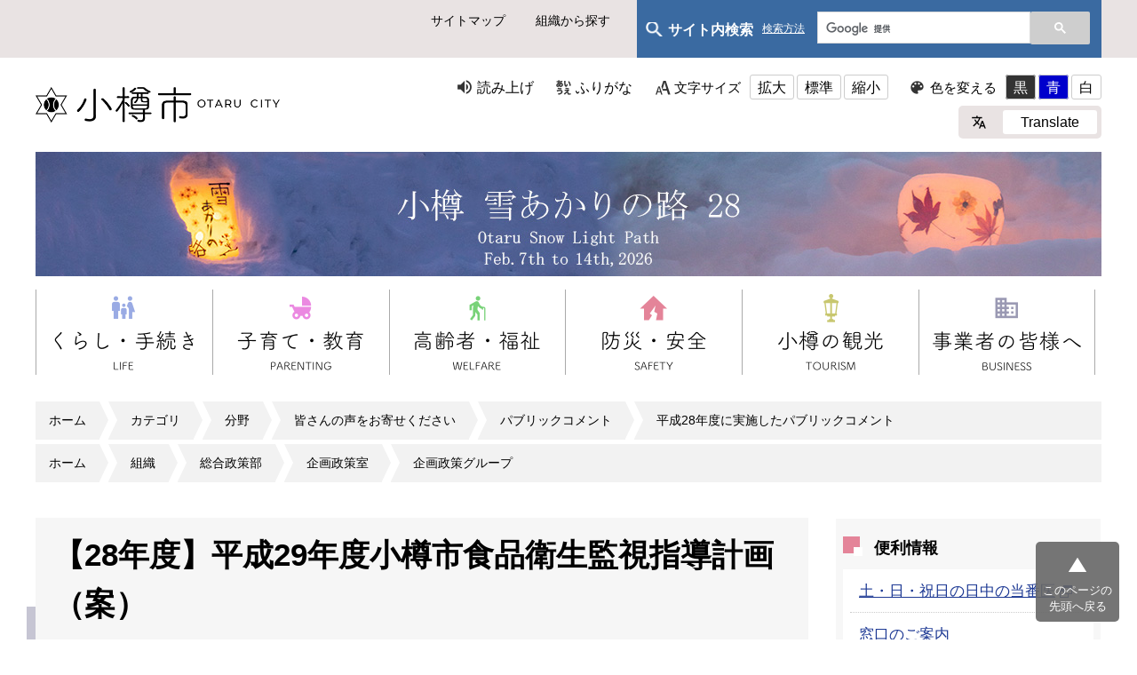

--- FILE ---
content_type: text/html
request_url: https://www.city.otaru.lg.jp/docs/2020120800999/
body_size: 5365
content:
<!DOCTYPE html>
<html lang="ja" prefix="og: http://ogp.me/ns#">
<head>
  <meta charset="UTF-8" />
  <meta http-equiv="X-UA-Compatible" content="IE=edge" />
  <title>【28年度】平成29年度小樽市食品衛生監視指導計画（案） | 小樽市</title>
  <meta name="viewport" content="width=device-width" />
<meta name="format-detection" content="telephone=no" />
<link rel="icon" href="/_themes/images/favicon.ico">
<link rel="stylesheet" href="/_themes/css/normalize.css" />
<link rel="stylesheet" href="/_themes/css/common.css" />
<link rel="stylesheet" href="/_themes/css/site-color/default.css" />
<link rel="alternate stylesheet" href="/_themes/css/colors/white.css" title="white" />
<link rel="alternate stylesheet" href="/_themes/css/colors/blue.css" title="blue" />
<link rel="alternate stylesheet" href="/_themes/css/colors/black.css" title="black" />
<link rel="stylesheet" href="/_themes/css/print.css" media="print" />

<link rel="stylesheet" href="/_themes/css/custom.css" />
<link rel="stylesheet" href="/_themes/css/style.css" />

<link rel="stylesheet" href="/_themes/css/page.css" />
<link rel="stylesheet" href="/_themes/css/responsive.css" />
<script src="/_themes/js/jquery.min.js"></script>
<script src="/_themes/js/jquery-migrate.min.js"></script>
<script src="/_themes/js/jquery.cookie.min.js"></script>
<script src="/_themes/js/navigation.js"></script>
<script src="/_themes/js/slick.min.js"></script>
<script src="/_themes/js/common.js"></script>
<!-- Global site tag (gtag.js) - Google Analytics -->
<script async src="https://www.googletagmanager.com/gtag/js?id=UA-162682706-1"></script>
<script>
  window.dataLayer = window.dataLayer || [];
  function gtag(){dataLayer.push(arguments);}
  gtag('js', new Date());

  gtag('config', 'UA-162682706-1');
</script>
<!-- Global site tag (gtag.js) - Google Analytics -->
<script async src="https://www.googletagmanager.com/gtag/js?id=G-KXXLP7MCRT"></script>
<script>
  window.dataLayer = window.dataLayer || [];
  function gtag(){dataLayer.push(arguments);}
  gtag('js', new Date());

  gtag('config', 'G-KXXLP7MCRT');
</script>
    
<link rel="stylesheet" media="screen" href="/_common/js/flatpickr/themes/light.min.css" />
<link rel="stylesheet" media="screen" href="/_common/js/flatpickr/themes/ja.css" />
<script src="/_common/js/flatpickr/flatpickr.min.js"></script>
<script src="/_common/js/flatpickr/l10n/ja.js"></script>
<script src="/_common/js/flatpickr/plugins/scrollPlugin.js"></script>
<script src="/_common/js/bowser.min.js"></script>

</head>
<body id="page-docs-2020120800999-index" class="dir-docs-2020120800999">
  <div id="container">

<nav id="site_nav">
  <div class="box">
    <ul>
      <li><a href="/sitemap.html">サイトマップ</a></li>
      <li><a href="/soshiki/">組織から探す</a></li>
    </ul>


    
    <div id="site_search">
      <div class="site_search-txt">
        <p>サイト内検索  <a href="/docs/2021030500023/" class="site_search-link">検索方法</a></p>
      </div>

      <div class="site_search-form">
        <script async src="https://cse.google.com/cse.js?cx=003184904190147713832:t2mv1kid9ee"></script>
        <div class="gcse-search"></div>
      </div>
    </div>

  </div>
</nav>

<header id="header">
  <div class="box">
    <div id="h1">
    <a href="/"><img src="/images/logo.png" alt="小樽市 OTARU CITY" width="275" height="40" class="wh_img"><img src="/images/logo_bk.png" alt="小樽市 OTARU CITY" width="275" height="40" class="bk_img"></a>
</div>
    <div id="nav_open" class="sp"><span></span></div>

<nav id="usability_btn">
  <ul id="usability_nav">
    <li id="usability_nav_read"><a href="#navigationTalk" id="navigationTalk">読み上げ</a><span id="navigationTalkPlayer"></span></li>
    <li id="usability_nav_kana"><a href="#navigationRuby" id="navigationRuby">ふりがな</a></li>
    <li id="usability_nav_size">
      文字サイズ
      <ul>
        <li><a href="#fontLarge" id="fontLarge" title="文字のサイズを大きくする">拡大</a></li>
        <li><a href="#fontMiddle" id="fontMiddle" title="標準の文字サイズに戻す">標準</a></li>
        <li><a href="#fontSmall" id="fontSmall" title="文字のサイズを小さくする">縮小</a></li>
      </ul>
    </li>
    <li id="usability_nav_color">
      色を変える
      <ul>
        <li><a href="#themeBlack" id="themeBlack" title="背景色を黒にする" class="black">黒</a></li>
        <li><a href="#themeBlue" id="themeBlue" title="背景色を青にする" class="black">青</a></li>
        <li><a href="#themeWhite" id="themeWhite" title="背景色を白にする" class="black">白</a></li>
      </ul>
    </li>
  </ul>
  <div id="usability_translate_rap">
    <div id="usability_translate">
      <ul>
        <li><a href="/docs/2020100100118/">Translate</a></li>
      </ul>

    </div>
  </div>


</nav>
  </div>
</header>

<div id="page_mv">
  <div class="box">
    <img src="/uploads/header20260120.jpg" alt="小樽雪あかりの路28">
  </div>
</div>

<nav id="global_nav">

    <div id="sp_search_rap" class="sp">
        <p>サイト内検索</p>
        <div id="sp_serarch_form">
<script async src="https://cse.google.com/cse.js?cx=003184904190147713832:t2mv1kid9ee"></script>
<div class="gcse-search"></div>
        </div>
      </div>

  <div class="box">
    <ul>
      <li><a href="/navi/kurashi/"><img src="/images/global_01.png" alt="くらし・手続き" width="167" class="wh_img"><img src="/images/global_01_bk.png" alt="くらし・手続き" width="167" class="bk_img"></a></li>
      <li><a href="/navi/kosodate/"><img src="/images/global_02.png" alt="子育て・教育" width="167" class="wh_img"><img src="/images/global_02_bk.png" alt="子育て・教育" width="167" class="bk_img"></a></li>
      <li><a href="/navi/koureifukusi/"><img src="/images/global_03.png" alt="高齢者・福祉" width="167" class="wh_img"><img src="/images/global_03_bk.png" alt="高齢者・福祉" width="167" class="bk_img"></a></li>
      <li><a href="/navi/bosai_anzen/"><img src="/images/global_04.png" alt="防災・安全" width="167" class="wh_img"><img src="/images/global_04_bk.png" alt="防災・安全" width="167" class="bk_img"></a></li>
      <li><a href="/navi/kanko/"><img src="/images/global_05.png" alt="小樽の観光" width="167" class="wh_img"><img src="/images/global_05_bk.png" alt="小樽の観光" width="167" class="bk_img"></a></li>
      <li><a href="/navi/jigyosha/"><img src="/images/global_06.png" alt="事業者の皆様へ" width="167" class="wh_img"><img src="/images/global_06_bk.png" alt="事業者の皆様へ" width="167" class="bk_img"></a></li>
    </ul>
  </div>
</nav>

<div class="box">
<div id="breadCrumbs" class="piece">
<div class="pieceContainer">
<div class="pieceBody"><ol><li><a href="/">ホーム</a></li><li><a href="/categories/">カテゴリ</a></li><li><a href="/categories/bunya/">分野</a></li><li><a href="/categories/bunya/goiken/">皆さんの声をお寄せください</a></li><li><a href="/categories/bunya/goiken/public_comment/">パブリックコメント</a></li><li><a href="/categories/bunya/goiken/public_comment/H28/">平成28年度に実施したパブリックコメント</a></li></ol><ol><li><a href="/">ホーム</a></li><li><a href="/soshiki/">組織</a></li><li><a href="/soshiki/sougouseisaku/">総合政策部</a></li><li><a href="/soshiki/sougouseisaku/kikaku/">企画政策室</a></li><li><a href="/soshiki/sougouseisaku/kikaku/kikakuseisaku/">企画政策グループ</a></li></ol>
</div>
</div>
<!-- end .piece --></div>

</div>

<div id="content" class="layout_docs">
<div class="box">

<div id="main_cnt">
<div id="pageTitle" class="piece">
<div class="pieceContainer">
<div class="pieceBody"><h1>【28年度】平成29年度小樽市食品衛生監視指導計画（案）</h1>
</div>
</div>
<!-- end .piece --></div>


<div id="docs_content"><article class="contentGpArticleDoc">
<div class="date">
  <p class="publishedAt">公開日 2020年12月08日</p>
  <p class="updatedAt">更新日 2021年01月07日</p>
</div>


<div class="body">
  <div class="text-beginning"><div>
<p>　食品衛生法の規定に基づき、小樽市では地域特性に対応した「食品衛生監視指導計画」を毎年度策定しています。</p>

<p>　食品の安全性の確保に関しては、行政が監視指導その他の様々な施策を総合的に策定し、実施する責務を有していますが、食品の安全性はこうした行政の施策のみにより実現するものではなく、食品等事業者および消費者の方々がそれぞれの役割を果たすことにより、着実な食品の安全性が確保できるものと考えます。</p>

<p>　このようなことから、小樽市が平成29年4月1日から施行を予定しています「平成29年度小樽市食品衛生監視指導計画（案）」について、以下のとおり皆さんのご意見を募集します。</p>

<p>&nbsp;</p>

<p><u>※本案件のパブリックコメントは終了しております。ご意見等をお寄せいただきありがとうございました。</u></p>

<p>&nbsp;</p>

<p>&nbsp;</p>
</div>

<h2>意見募集の結果等</h2>

<div>
<p><a class="iconFile iconPdf" href="file_contents/syokuhinkansisidou_kangae.pdf">「平成29年度小樽市食品衛生監視指導計画（案）」に対して提出された意見等の概要及び市の考え方[PDF：77.6KB]</a></p>

<p>&nbsp;</p>
</div>

<h2>公開した案の概要</h2>

<div>
<p>・<a class="iconFile iconPdf" href="file_contents/H29kansisidoukekaku_gaiyou.pdf">平成29年度小樽市食品衛生監視指導計画（案）の概要[PDF：118KB]</a></p>

<p>・<a class="iconFile iconPdf" href="file_contents/H29syokuhineiseikansisidoukeikaku.pdf">平成29年度小樽市食品衛生監視指導計画（案）[PDF：258KB]</a></p>

<p>&nbsp;</p>
</div>

<div>&nbsp;</div>

<h2>問い合わせ先</h2>

<div>
<p style="margin-left:40px">小樽市保健所生活衛生課</p>

<p style="margin-left:40px">〒047-0033小樽市富岡１丁目５番１２号</p>

<p style="margin-left:40px">小樽市保健所３階</p>

<p style="margin-left:40px">電話：0134-22-3118</p>

<p style="margin-left:40px">ファクス：0134-22-1469</p>

<p style="margin-left:40px">メール：<a href="mailto:syokuhin-eisei@city.otaru.lg.jp">syokuhin-eisei@city.otaru.lg.jp</a></p>
</div>
</div>

</div>






<div class="inquiry">
  <h2>お問い合わせ</h2>
    <address>
      <div class="section">総合政策部　企画政策室　企画政策グループ</div> <div class="address"><span class="label">住所</span>：〒047-8660　小樽市花園2丁目12番1号</div> <div class="tel"><span class="label">TEL</span>：0134-32-4111　内線271（庶務政策）、274（総合計画）、273（人口対策）</div> <div class="fax"><span class="label">FAX</span>：0134-22-6727</div> <div class="email"><span class="label">E-Mail</span>：<a href="mailto:kikaku@city.otaru.lg.jp">kikaku@city.otaru.lg.jp</a></div>
    </address>
    <address>
      <div class="section">保健所　生活衛生課</div> <div class="address"><span class="label">住所</span>：〒047-0008　小樽市築港11番1号 ウイングベイ小樽1番街 4階</div> <div class="tel"><span class="label">TEL</span>：0134-22-3118</div> <div class="fax"><span class="label">FAX</span>：0134-22-1469</div> 
    </address>
</div>


<!-- end .contentGpArticleDoc --></article>
</div>

<div class="back">
<a href="javascript:history.back();">戻る</a>
</div>
</div><!-- /#main_cnt -->

<div id="side_cnt">
<div id="usefulNavi" class="piece">
<div class="pieceHeader"><h2>便利情報</h2></div>
<div class="pieceContainer">
<div class="pieceBody">
<ul>
<li class="bosai"><a href="http://www.otmed.or.jp/touban001/">土・日・祝日の日中の当番医</a></li>
<li class="shinryo"><a href="/categories/kubun/madoguti/">窓口のご案内</a></li>
<li class="download"><a href="/categories/kubun/download/">申請書・<br />届出書ダウンロード</a></li>
<li class="koho"><a href="/categories/bunya/koho/">広報・広聴</a></li>
<li class="faq"><a href="/faq/">よくある質問</a></li>
</ul>
</div>
</div>
</div>
<div id="lifeeventList" class="piece">
<div class="pieceContainer">
<div class="pieceHeader"><h2>くらしのインデックス</h2></div>
<div class="pieceBody"><div class="level1">
  <section class="category ninshin">
    <h3><a href="/categories/lifeevent/ninshin/">妊娠・出産</a></h3>

  </section>
  <section class="category kosodate cycle">
    <h3><a href="/categories/lifeevent/kosodate/">子育て情報</a></h3>

  </section>
  <section class="category kekkon">
    <h3><a href="/categories/lifeevent/kekkon/">結婚・離婚</a></h3>

  </section>
  <section class="category hikkoshi cycle">
    <h3><a href="/categories/lifeevent/hikkoshi/">引っ越し</a></h3>

  </section>
  <section class="category gomi">
    <h3><a href="/categories/lifeevent/gomi/">ごみ</a></h3>

  </section>
  <section class="category sigoto cycle">
    <h3><a href="/categories/lifeevent/sigoto/">仕事・就職</a></h3>

  </section>
  <section class="category okuyami">
    <h3><a href="/categories/lifeevent/okuyami/">おくやみ</a></h3>

  </section>
  <section class="category hoken cycle">
    <h3><a href="/categories/lifeevent/hoken/">国民健康保険</a></h3>

  </section>
  <section class="category nenkin">
    <h3><a href="/categories/lifeevent/nenkin/">国民年金</a></h3>

  </section>
  <section class="category zei cycle">
    <h3><a href="/categories/lifeevent/zei/">税金</a></h3>

  </section>
  <section class="category okomari">
    <h3><a href="/categories/lifeevent/okomari/">お困りの時は</a></h3>

  </section>
  <section class="category kyuhukin cycle">
    <h3><a href="/categories/lifeevent/kyuhukin/">給付金</a></h3>

  </section>
</div>
</div>
</div>
<!-- end .piece --></div>

</div><!-- /#side_cnt -->

</div><!-- /.box -->
</div><!-- /#content -->

<div id="cnt_end_area">
<div class="box">
<div id="top_back">
  <a href="#top">このページの上に戻る</a>
</div>
</div>
</div><!-- /#cnt_end_area -->

<footer id="footer">

<nav id="foot_nav">
<div class="box">
<div class="foot_nav_box">
<h4>小樽市について</h4>
<ul>
<li><a href="/categories/bunya/mayor/">市長のページ</a></li>
<li><a href="/docs/2020120700879/">小樽市のプロフィル</a></li>
<li><a href="/categories/bunya/gikai/">市議会</a></li>
<li><a href="/categories/bunya/keikaku/">計画・構想</a></li>
<li><a href="/categories/bunya/about/ijyu/">移住を応援します</a></li>
<li><a href="/categories/bunya/zei/furusato/">ふるさと納税</a></li>
<li><a href="/navi/shisei/">市政情報</a></li>
<li><a href="/categories/bunya/shisetsu/">施設案内</a></li>
<li><a href="/categories/kubun/opendata/">オープンデータ</a></li>
<li><a href="/categories/bunya/about/100thanniv/">小樽市制100周年</a></li>
</ul>
</div>

<div class="foot_nav_box">
<h4>便利情報ナビ</h4>
<ul>
<li><a href="http://www.otmed.or.jp/touban001/">土・日・祝日の日中の当番医 </a></li>
<li><a href="/categories/kubun/madoguti/">窓口のご案内</a></li>
<li><a href="/categories/kubun/download/">申請書・届出書ダウンロード</a></li>
<li><a href="/categories/bunya/koho/">広報・広聴</a></li>
<li><a href="/faq/">よくある質問</a></li>
</ul>
</div>

<div class="foot_nav_box">
<h4>くらしのインデックス</h4>
<ul>
<li><a href="/categories/lifeevent/ninshin/">妊娠・出産</a></li>
<li><a href="/categories/lifeevent/kosodate/">子育て情報</a></li>
<li><a href="/categories/lifeevent/kekkon/">結婚・離婚</a></li>
<li><a href="/categories/lifeevent/hikkoshi/">引越し</a></li>
<li><a href="/categories/lifeevent/gomi/">ごみ</a></li>
<li><a href="/categories/lifeevent/sigoto/">仕事・就職</a></li>
<li><a href="/categories/lifeevent/okuyami/">おくやみ</a></li>
<li><a href="/categories/lifeevent/hoken/">国民健康保険</a></li>
<li><a href="/categories/lifeevent/nenkin/">国民年金</a></li>
<li><a href="/categories/lifeevent/zei/">税金</a></li>
<li><a href="/categories/lifeevent/okomari/">お困りの時は</a></li>
</ul>
</div>

<div class="foot_nav_box">
<h4>このサイトについて</h4>
<ul>
<li><a href="/docs/2020110800053/">個人情報の取り扱いについて</a></li>
<li><a href="/docs/2020110800022/">著作権・リンク等</a></li>
<li><a href="/docs/2020110800077/">小樽市ホームページの利用方法</a></li>
<li><a href="/docs/2021030500023/">サイト内検索について</a></li>
<li><a href="/docs/2021022600106/">RSS、Atom配信について</a></li>
<li><a href="/docs/2020093000204/">ウェブアクセシビリティ</a></li>
<li><a href="/contact/goiken_otoiawase/">ご意見・お問合せをお寄せください</a></li>
<li><a href="/docs/2020100100132/">お問い合わせ一覧</a></li>
<li><a href="/docs/2020100100118/">Translate（翻訳）</a></li>
</ul>
</div>
</div>
</nav>

<section id="foot_body">
<div id="foot_body_txt">
  <h5><img src="/images/foot_logo.png" alt="小樽市役所" width="194" class="wh_img"><img src="/images/foot_logo_bk.png" alt="小樽市役所" width="194" class="bk_img"></h5>
  <p>〒047-8660 小樽市花園2丁目12番1号<br>電話(代表)：0134-32-4111<span>※本庁などの窓口業務時間は9時から17時20分までです。</span></p>
  </div>

<ul id="foot_sns">

<li><a href="https://www.facebook.com/otarucity" target="_blank">
<img src="/images/btn_facebook.png" alt="facebook" class="wh_img">
<img src="/_themes/images/btn_facebook_wh.png" alt="facebook" class="bk_img">
</a></li>

<li><a href="https://twitter.com/OtaruCity" target="_blank">
<img src="/images/btn_twitter.png" alt="Twitter" class="wh_img">
<img src="/_themes/images/btn_twitter_wh.png" alt="Twitter" class="bk_img">
</a></li>

<li><a href="https://www.instagram.com/otaru_kurasi/" target="_blank">
<img src="/images/btn_instagram.png" alt="Instagram" class="wh_img">
<img src="/_themes/images/btn_instagram_wh.png" alt="Instagram" class="bk_img">
</a></li>

<li><a href="https://page.line.me/otarucity" target="_blank">
<img src="/images/square-default.png" alt="LINE" class="wh_img">
<img src="/_themes/images/square-default_wh.png" alt="LINE" class="bk_img">
</a></li>

</ul>

<div id="copyright">&copy; 2009 Otaru City.</div>

</section>

</footer>

<div id="pageTop">
<a href="#top">このページの<br />先頭へ戻る</a>
</div>

</div>
<script type="text/javascript" src="/_Incapsula_Resource?SWJIYLWA=719d34d31c8e3a6e6fffd425f7e032f3&ns=1&cb=262431213" async></script></body>
</html>


--- FILE ---
content_type: text/css
request_url: https://www.city.otaru.lg.jp/_themes/css/common.css
body_size: 7801
content:
@charset "UTF-8";

/* =========================================================
   Base
========================================================= */

/* elements
----------------------------------------------- */
html {
  box-sizing: border-box;
}
*, *::before, *::after {
  box-sizing: inherit;
}
body {
  width: 100%;
  height: 100%;
  margin: 0;
  line-height: 1.6;
  color: #333;
  font-weight: normal;
  font-family: -apple-system, BlinkMacSystemFont, 'Hiragino Kaku Gothic ProN', '游ゴシック Medium' ,'メイリオ', sans-serif;
  overflow-wrap: break-word;
}
img {
  max-width: 100%;
  border: 0;
  vertical-align: bottom;
}
img.external {
  margin: 0 0.25em;
  vertical-align: middle;
}
.maps img, #map_canvas img, #canvas img {
  max-width: none;
}
p {
  margin: 0 0 1em;
}
em {
  font-style: oblique;
}
pre {
  white-space: pre-wrap;
  word-wrap: break-word;
  overflow: auto;
}
table {
  border-collapse: collapse;
  border-spacing: 0;
  empty-cells: show;
}
rp, rt {
  font-size: 80%;
  text-decoration: none;
}
ul {
  margin: 0;
  padding: 0;
  list-style-position: outside;
  list-style-type: none;
}
ol {
  margin: 0;
  padding: 0;
  list-style-position: outside;
}
li {
  margin: 0;
  padding: 0;
  list-style-position: outside;
}
a {
  background-color: transparent;
  color: #1d3994;
}
a:visited {
  background-color: transparent;
  color: #8232a0;
}
a:hover, a:focus {
  background-color: transparent;
  text-decoration: none;
  color: #be1e32;
}
a[name] {
  color: #000;
  text-decoration: none;
}
a img:hover {
  opacity: 0.9;
}
h1, h2, h3, h4, h5, h6 {
  margin: 0;
  padding: 0;
}

/* =========================================================
   Common Classes.
========================================================= */
/* Icons.
----------------------------------------------- */
.iconFile, .iconDefault {
  min-height: 16px;
  padding-left: 22px;
  background-image: url("/_common/images/icons/default.png");
  background-repeat: no-repeat;
}
.iconBmp {
  background-image: url("/_common/images/icons/bmp.png");
}
.iconCsv, .iconTxt {
  background-image: url("/_common/images/icons/default.png");
}
.iconDoc, .iconDocx {
  background-image: url("/_common/images/icons/doc.png");
}
.iconGif {
  background-image: url("/_common/images/icons/gif.png");
}
.iconJpg, .iconJpe, .iconJpeg {
  background-image: url("/_common/images/icons/jpg.png");
}
.iconJtd {
  background-image: url("/_common/images/icons/jtd.png");
}
.iconLzh {
  background-image: url("/_common/images/icons/lzh.png");
}
.iconPdf {
  background-image: url("/_common/images/icons/pdf.png");
}
.iconPng {
  background-image: url("/_common/images/icons/png.png");
}
.iconPpt, .iconPptx {
  background-image: url("/_common/images/icons/ppt.png");
}
.iconXls, .iconXlsx {
  background-image: url("/_common/images/icons/xls.png");
}
.iconZip {
  background-image: url("/_common/images/icons/zip.png");
}

/* CKEditor templates
----------------------------------------------- */
.temp1,
.temp2,
.temp3,
.temp4 {
  clear: both;
  margin-bottom: 20px;
}
.temp1 .thumb {
  float: left;
  margin-bottom: 10px;
  margin-right: 20px;
}
.temp1 ul,
.temp1 ol {
  display: inline-block;
  vertical-align: top;
}
.temp2 .thumb {
  float: right;
  margin-bottom: 10px;
  margin-left: 20px;
}
.temp3,
.temp4 {
  display: flex;
  justify-content: center;
}
.temp3 dl,
.temp4 dl {
  margin: 0 5px;
  padding: 0;
  vertical-align: bottom;
}
.temp3 dl {
  max-width: 48%;
}
.temp4 dl {
  max-width: 31%;
}
.temp3 dl dt,
.temp4 dl dt {
  margin-bottom: 10px;
  text-align: center;
}
.temp3 dl dd,
.temp4 dl dd {
  margin: 0;
  text-align: center;
}
table.temp5,
table.temp6 {
  margin-bottom: 30px;
}
.temp5 caption,
.temp6 caption {
  text-align: center;
}
.temp5 th,
.temp5 td,
.temp6 th,
.temp6 td {
  padding: 6px 10px;
  border: 1px solid #b3b3b3;
  text-align: center;
}

/* adobeReader download
----------------------------------------------- */
.adobeReader, .temp7 {
  clear: both;
  margin: 0 0 20px;
  padding: 10px 20px 10px 196px;
  border: 1px solid #faa;
  background: #fff3f3 url("../images/adobe_bn.png") no-repeat 20px center;
}
.adobeReader p, .temp7 p {
  margin: 0 0 10px;
}

/* clearfix
----------------------------------------------- */
.clearfix::after {
  content: "";
  display: table;
  clear: both;
}

/* System
----------------------------------------------- */
/* more
---------------------- */
.more a {
  display: inline-block;
  float: right;
  padding: 0 0 0 16px;
  background: url(../images/ic-list.png) left 0.5em no-repeat;
}
.more::after {
  content: "";
  display: table;
  clear: both;
}

/* pagination
---------------------- */
.pagination {
  margin: 20px 0;
  text-align: center;
}
.upperPagination {
  margin-top: 0;
  margin-bottom: 20px;
}
.pagination a,
.pagination em,
.pagination span {
  display: inline-block;
  padding: 0 6px;
  vertical-align: middle;
}
.pagination .current {
  font-size: 150%;
  font-weight: bold;
  padding: 0 3px;
}

/* =========================================================
   Layout
========================================================= */
#container {
  width: 100%;
}
#pageHeader {
  margin: 0 0 15px;
}
#pageNav {
  max-width: 1200px;
  margin: 0 auto 20px;
}
#main {
  max-width: 1200px;
  margin: 0 auto 40px;
}
#wrapper {
  display: flex;
  margin: 0 0 20px;
}
#wrapper .piece {
  margin-bottom: 20px;
}
.top #content {
  width: 100%;
  max-width: 100%;
  margin: 0;
}
.col1 #content {
  flex-grow: 1;
  width: 100%;
  margin: 0;
}
.col2 #content {
  flex-grow: 1;
  max-width: 860px;
  margin: 0 40px 0 0;
}
#links {
  flex-basis: 300px;
}
#pageFooter {
  width: 100%;
}
@media only screen and (max-width: 900px) {
  #pageNav, #main {
    max-width: 100%;
  }
  #wrapper {
    flex-wrap: wrap;
  }
  .top #content, .col2 #content, .col1 #content, #links {
    flex-basis: 100%;
    max-width: 100%;
    margin: 0;
    padding: 0 10px;
  }
  #linksBody {
    display: flex;
    flex-wrap: wrap;
  }
  #linksBody > .piece:not(#calendar) {
    flex-basis: calc((100% - 20px) / 2);
  }
  #linksBody > .piece:not(#calendar):nth-child(odd) {
    margin-right: 20px;
  }
}
@media only screen and (max-width: 600px) {
  #linksBody > .piece:not(#calendar) {
    flex-basis: 100%;
  }
  #linksBody > .piece:not(#calendar):nth-child(odd) {
    margin-right: 0;
  }
}

/* top-page
----------------------------------------------- */
#topContent {
  display: flex;
  align-items: flex-start;
}
.containerBlock {
  flex-grow: 1;
  flex-basis: 0;
}
.containerBlock:first-child {
  margin: 0 40px 0 0;
}
.containerBlock:last-child {
  display: flex;
  flex-wrap: wrap;
}
.containerBlock .piece {
  flex-basis: 100%;
}
.containerBlock #calendar,
.containerBlock #todaysEvent {
  flex-basis: 48%;
  margin-left: 0;
}
.containerBlock #calendar {
  max-width: 100%;
  margin-right: auto;
}
@media only screen and (max-width: 900px) {
  #topContent {
    flex-wrap: wrap;
  }
  .containerBlock {
    flex-basis: 100%;
  }
  .containerBlock:first-child {
    margin: 0;
  }
}
@media only screen and (max-width: 600px) {
  .containerBlock:last-child {
    display: block;
  }
}

/* =========================================================
   Piece
========================================================= */
/* page-title
----------------------------------------------- */
#pageTitle {
  margin: 0 0 20px;
}
#pageTitle h1 {
  position: relative;
  padding: 14px 15px 8px 22px;
  border: 1px solid #b3b3b3;
  background: linear-gradient(to bottom, #fff, #f2f2f2);
  font-size: 160%;
}
#pageTitle h1::before {
  content: "";
  position: absolute;
  top: 18px;
  left: 0;
  width: 8px;
  height: 28px;
  border-left: 8px solid #0172c0;
}

/* top-page wrapper pieceHeader h2 and menu pieceHeader h2
----------------------------------------------- */
#wrapper .pieceHeader h2 {
  position: relative;
  padding: 7px 15px 2px 22px;
  min-height: 40px;
  background-color: #91d0eb;
  font-size: 120%;
}
#wrapper .pieceHeader h2::before {
  content: "";
  position: absolute;
  top: 8px;
  left: 0;
  width: 8px;
  height: 24px;
  border-left: 8px solid #0172c0;
}


/* accessibility-tool
----------------------------------------------- */
#accessibilityTool {
  background-color: #eee;
  font-size: 90%;
}
#accessibilityTool .pieceBody {
  max-width: 1200px;
  min-height: 38px;
  margin: 0 auto;
  padding: 5px 10px 4px;
}
#accessibilityTool .tools {
  float: right;
}
#accessibilityTool ul {
  display: inline-block;
}
#accessibilityTool li {
  display: inline-block;
  position: relative;
  margin: 0 16px 0 0;
  vertical-align: middle;
}
#accessibilityTool .tools > ul > li::after {
  content: "";
  position: absolute;
  top: 2px;
  right: -10px;
  width: 1px;
  height: 1rem;
  border-right: 1px solid #b3b3b3;
}
#accessibilityTool li li {
  margin: 0;
  padding: 0;
}
#accessibilityTool a {
  color: #333;
}
#accessibilityTool a:focus,
#accessibilityTool a:hover {
  text-decoration: none;
}
#accessibilityTool a#nocssread {
  display: inline-block;
  padding: 2px 0 0 14px;
  background: url("../images/ic-honbun.png") no-repeat 0 center;
}
#accessibilityTool li li a {
  background-color: #fdfdfd;
  border: 1px solid #c4c5c5;
  display: inline-block;
  line-height: 1;
  padding: 4px 2px 2px;
  text-decoration: none;
}
#accessibilityTool .fontSize a:focus,
#accessibilityTool .fontSize a:hover {
  background-color: #edf6fb;
}
#accessibilityTool .themeColor #themeBlack {
  background-color: #000;
  color: #fff;
}
#accessibilityTool .themeColor #themeBlue {
  background-color: #1745cc;
  color: #fff;
}
#furiganaAttention {
  background-color: #ececec;
  font-size: 120%;
  padding-left: 15px;
  padding-top: 5px;
  text-align: center;
}
.rubyOn #furiganaAttention {
  display: block;
}
#navigationTalkPlayer {
  position: absolute;
  top: 30px;
}
#navigationTalkCreatingFileNotice,
#navigationTalkPlayer audio {
  position: relative;
  width: 450px;
  background-color: #fff;
}
#navigationNotice {
  padding: 6px 10px;
  background-color: #ddd;
  font-weight: bold;
}
#google_translate_element {
  display: inline-block;
  position: relative;
  top: -2px;
}
@media only screen and (max-width: 900px) {
  #accessibilityTool {
    display: none;
  }
}

/* common-header
----------------------------------------------- */
#commonHeader {
  max-width: 1200px;
  margin: 0 auto;
  padding: 15px 0 0;
}
#commonHeader .pieceBody {
  display: flex;
}
#commonHeader h1 {
  flex-grow: 0;
  flex-shrink: 0;
  flex-basis: 240px;
  margin: 0;
  padding: 12px 0 0;
}
#commonHeader h1 a {
  display: block;
}
#commonHeader .menu {
  display: flex;
  flex-grow: 1;
  flex-direction: column;
  align-items: flex-end;
}
@media only screen and (max-width: 900px) {
  #commonHeader {
    max-width: 100%;
    padding: 10px;
  }
  #commonHeader .pieceBody {
    flex-wrap: wrap;
  }
  #commonHeader h1 {
    margin-bottom: 10px;
    padding: 0;
  }
}

/* google custom search
---------------------- */
#cse-search-box {
  display: flex;
  min-height: 45px;
  margin: 0 0 8px;
  padding: 8px;
  background-color: #fff285;
}
#cse-search-box #search-box {
  width: 240px;
  padding: 5px;
}
#cse-search-box a {
  display: inline-block;
  margin: 0 4px 0 20px;
  padding: 4px 0 0;
  font-size: 90%;
}
#cse-search-box #search-button {
  background-color: #333;
  border-radius: 3px;
  color: #fff;
  padding: 4px 9px 3px;
  cursor: pointer;
  border: 1px solid #333;
}
@media only screen and (max-width: 900px) {
  #cse-search-box #search-box {
    width: 200px;
  }
  #cse-search-box a {
    margin: 0 4px;
  }
}

/* header-navi
---------------------- */
#commonHeader .menu li {
  display: inline-block;
  margin: 0 0 0 16px;
  padding: 0 0 0 12px;
  background: url("../images/ic-list.png") no-repeat 0 center;
  font-size: 90%;
}

/* global-navi
----------------------------------------------- */
#globalNavi {
  margin: 0 0 20px;
}
#globalNavi ul {
  display: flex;
  border: 1px solid #7ac9eb;
}
#globalNavi li {
  flex-grow: 1;
  flex-shrink: 1;
  flex-basis: 0;
  text-align: center;
  background: linear-gradient(to bottom, #fff, #dbf3fc);
}
#globalNavi li:hover {
  background: linear-gradient(to bottom, #dbf3fc, #fff);
}
#globalNavi li:not(:last-child) {
  border-right: 1px solid #7ac9eb;
}
#globalNavi li a {
  display: block;
  padding: 12px 10px 10px;
  font-weight: bold;
  color: #333;
  text-decoration: none;
}
@media only screen and (max-width: 900px) {
  #globalNavi ul {
    flex-wrap: wrap;
    border-bottom: 0;
  }
  #globalNavi li {
    max-width: 50%;
    flex-basis: 50%;
    border-bottom: 1px solid #7ac9eb;
  }
  #globalNavi li:nth-child(even) {
    border-right: 0;
  }
  #globalNavi li:last-child {
    max-width: 100%;
    flex-basis: 100%;
  }
}

/* breadCrumbs
----------------------------------------------- */
#breadCrumbs:after {
  content: "";
  clear: both;
  display: block;
}
#breadCrumbs {
  margin-bottom: 10px;
}
#breadCrumbs ol,
#breadCrumbs li {
  list-style: none;
}
#breadCrumbs li {
  display: inline-block;
}
#breadCrumbs li:not(:first-child):before {
  content: ">";
  margin: 0 5px;
}
@media only screen and (max-width: 900px) {
  #breadCrumbs {
    padding: 0 10px;
  }
}

/* page-footer
----------------------------------------------- */
#footerNavi {
  border-top: 1px solid #ccc;
}
#footerNavi .pieceBody {
  max-width: 1200px;
  margin: 0 auto;
  padding: 6px 0 4px;
}
#footerNavi ul {
  text-align: center;
}
#footerNavi li {
  position: relative;
  display: inline-block;
}
#footerNavi li:not(:last-child) {
  margin: 0 20px 0 0;
}
#footerNavi li:not(:last-child)::after {
  content: "";
  position: absolute;
  top: 4px;
  right: -12px;
  width: 1px;
  height: 1rem;
  border-right: 1px solid #666;
}
#commonFooter {
  border-top: 1px solid #ccc;
  background-color: #edf6fb;
}
#commonFooter .pieceBody {
  display: flex;
  flex-wrap: wrap;
  align-items: center;
  max-width: 1200px;
  margin: 0 auto;
  padding: 20px 0 15px;
}
#commonFooter .information {
  display: flex;
  flex-basis: 100%;
  margin: 0 0 10px;
}
#commonFooter .information b {
  margin: 0 20px 0 0;
  padding: 3px 0 0;
}
#commonFooter address {
  margin-right: 2em;
  font-style: normal;
}
#commonFooter li {
  display: inline-block;
  width: 140px;
  border-radius: 3px;
  background: linear-gradient(to bottom, #fff, #f2f2f2);
}
#commonFooter li:hover {
  background: linear-gradient(to bottom, #f2f2f2, #fff);
}
#commonFooter li:not(:last-child) {
  margin: 0 5px 0 0;
}
#commonFooter li a {
  display: block;
  padding: 3px 0 0;
  border: 1px solid #b3b3b3;
  border-radius: 3px;
  color: #333;
  font-size: 90%;
  text-align: center;
  text-decoration: none;
}
@media only screen and (max-width: 900px) {
  #commonFooter .pieceBody {
    max-width: 100%;
    padding: 20px 15px 15px;
  }
  #commonFooter .information {
    flex-wrap: wrap;
    margin-bottom: 0;
  }
  #commonFooter address {
    margin-bottom: 1em;
  }
  #commonFooter li,
  #commonFooter li:not(:last-child) {
    margin-bottom: 10px;
  }
}

/* copyright
---------------------- */
#copyright {
  background-color: #0172c0;
  text-align: center;
  color: #fff;
}

/* page-top
---------------------- */
#pageTop {
  position: fixed;
  bottom: 20px;
  right: 20px;
  border-radius: 5px;
  background-color: rgba(102,102,102,0.9);
  z-index: 9999;
}
#pageTop a {
  display: block;
  padding: 46px 8px 8px;
  line-height: 1.4;
  background: url(../images/ic-pagetop.png) no-repeat center 18px;
  color: #fff;
  border-radius: 5px;
  text-align: center;
  text-decoration: none;
  font-size: 80%;
}
#pageTop:hover {
  background-color: rgba(102,102,102,0.8);
}
#pageTop2 {
  position: fixed;
  bottom: 20px;
  left: 20px;
  border-radius: 5px;
  z-index: 9999;
}

/* keyvisual
----------------------------------------------- */
#keyvisual {
  max-width: 1200px;
  margin: 0 auto;
}
#keyvisual .lower_text {
  position: relative;
  top: -16px;
  text-align: right;
}

/* Slider */
.slick-slider {
  position: relative;
  display: block;
  box-sizing: border-box;

  -webkit-user-select: none;
   -moz-user-select: none;
    -ms-user-select: none;
      user-select: none;

  -webkit-touch-callout: none;
  -khtml-user-select: none;
  -ms-touch-action: pan-y;
    touch-action: pan-y;
  -webkit-tap-highlight-color: transparent;
}
.slick-list {
  position: relative;
  display: block;
  overflow: hidden;
  margin: 0;
  padding: 0;
}
.slick-list:focus {
  outline: none;
}
.slick-list.dragging {
  cursor: pointer;
  cursor: hand;
}
.slick-slider .slick-track,
.slick-slider .slick-list {
  transform: translate3d(0, 0, 0);
}
.slick-track {
  position: relative;
  top: 0;
  left: 0;
  display: block;
}
.slick-track::before,
.slick-track::after {
  display: table;
  content: "";
}
.slick-track::after {
  clear: both;
}
.slick-loading .slick-track {
  visibility: hidden;
}
.slick-slide {
  display: none;
  float: left;
  height: 100%;
  min-height: 1px;
}
[dir='rtl'] .slick-slide {
  float: right;
}
.slick-slide img {
  display: block;
}
.slick-slide.slick-loading img {
  display: none;
}
.slick-slide.dragging img {
  pointer-events: none;
}
.slick-initialized .slick-slide {
  display: block;
}
.slick-loading .slick-slide {
  visibility: hidden;
}
.slick-vertical .slick-slide {
  display: block;
  height: auto;
  border: 1px solid transparent;
}
.slick-arrow.slick-hidden {
  display: none;
}
.dot-class > li {
  display: inline-block;
  position: relative;
  z-index: 9999;
}
.dot-class > li > button {
  background-color: #b3b3b3;
  border: medium none;
  width: 16px;
  height: 16px;
  margin: 0 10px 0 0;
  overflow: hidden;
  font-size: 0;
  color: transparent;
  cursor: pointer;
}
.dot-class > li.slick-active > button {
  background-color: #0172C0;
}
#slide-controll > button {
  width: 60px;
  height: 26px;
  cursor: pointer;
  border: 1px solid #7ac9eb;
  border-radius: 3px;
}
#slide-controll > #startBtn {
  margin: 0 10px 0 0;
  padding: 3px 0 2px 16px;
  background: url("../images/ic-play_off.png") no-repeat 8px center, linear-gradient(to bottom, #fff, #dbf3fc);
}
#slide-controll > #startBtn.current {
  background: url("../images/ic-play_on.png") no-repeat 8px center, linear-gradient(to bottom, #0172C0, #0172C0);
  color: #fff;
}
#slide-controll > #stopBtn {
  padding: 3px 0 2px 20px;
  background: url("../images/ic-stop_off.png") no-repeat 8px center, linear-gradient(to bottom, #fff, #dbf3fc);
}
#slide-controll > #stopBtn.current {
  background: url("../images/ic-stop_on.png") no-repeat 8px center, linear-gradient(to bottom, #0172C0, #0172C0);
  color: #fff;
}
@media only screen and (max-width: 900px) {
  .dot-class, #slide-controll {
    padding: 0 10px;
  }
}

/* about
----------------------------------------------- */
#about .pieceBody {
  padding: 20px 7px 5px;
  border-style: solid;
  border-width: 0 1px 1px;
  border-color: #91d0eb;
}
#about ul {
  display: flex;
  flex-wrap: wrap;
}
#about li {
  position: relative;
  width: 25%;
  margin: 0 0 15px;
  padding: 0 8px;
  border-radius: 5px;
}
#about a {
  position: relative;
  display: block;
  max-width: 105px;
  margin : 0 auto;
  padding: 110px 4px 0;
  text-align: center;
}
#about a::before {
  content: "";
  position: absolute;
  top: 0;
  right: 0;
  left: 0;
  max-width: 105px;
  height: 105px;
  margin: 0 auto;
  background-color: #0172c0;
  background-repeat: no-repeat;
  background-position: center 0;
  background-size: contain;
  border-radius: 5px;
}
#about a:hover::before {
  opacity: 0.8;
}
#about .profile a::before {
  background-image: url("../images/ic-profile.png");
}
#about .mayor a::before {
  background-image: url("../images/ic-mayor.png");
}
#about .gikai a::before {
  background-image: url("../images/ic-gikai.png");
}
#about .event a::before {
  background-image: url("../images/ic-event.png");
}
#about .shisetsu a::before {
  background-image: url("../images/ic-shisetsu.png");
}
#about .annai a::before {
  background-image: url("../images/ic-annai.png");
}
#about .access a::before {
  background-image: url("../images/ic-access.png");
}
#about .iken a::before {
  background-image: url("../images/ic-iken.png");
}
@media only screen and (max-width: 600px) {
  #about li {
    width: 50%;
  }
}

/* =========================================================
   useful-navi
========================================================= */
/* #content > usefulNavi
----------------------------------------------- */
#content #usefulNavi .pieceBody {
  padding: 20px 7px 5px;
  border-style: solid;
  border-width: 0 1px 1px;
  border-color: #91d0eb;
}
#content #usefulNavi ul {
  display: flex;
  flex-wrap: wrap;
}
#content #usefulNavi li {
  position: relative;
  width: 25%;
  margin: 0 0 15px;
  padding: 0 8px;
  border-radius: 5px;
}
#content #usefulNavi a {
  position: relative;
  display: block;
  max-width: 105px;
  margin : 0 auto;
  padding: 110px 4px 0;
  text-align: center;
}
#content #usefulNavi a::before {
  content: "";
  position: absolute;
  top: 0;
  right: 0;
  left: 0;
  max-width: 105px;
  height: 105px;
  margin: 0 auto;
  background-color: #faf2ce;
  background-repeat: no-repeat;
  background-position: center 0;
  background-size: contain;
  border-radius: 5px;
}
#content #usefulNavi a:hover::before {
  opacity: 0.8;
}
#content #usefulNavi .bosai a::before {
  background-image: url("../images/ic-bosai.png");
}
#content #usefulNavi .shinryo a::before {
  background-image: url("../images/ic-shinryo.png");
}
#content #usefulNavi .download a::before {
  background-image: url("../images/ic-download.png");
}
#content #usefulNavi .gomi a::before {
  background-image: url("../images/ic-gomi.png");
}
#content #usefulNavi .koho a::before {
  background-image: url("../images/ic-koho.png");
}
#content #usefulNavi .faq a::before {
  background-image: url("../images/ic-faq.png");
}
#content #usefulNavi .link a::before {
  background-image: url("../images/ic-link.png");
}
#content #usefulNavi .reiki a::before {
  background-image: url("../images/ic-reiki.png");
}
@media only screen and (max-width: 600px) {
  #content #usefulNavi li {
    width: 50%;
  }
}

/* #links > usefulNavi
----------------------------------------------- */
#links #usefulNavi .pieceBody {
  padding: 15px 15px 10px;
  border-style: solid;
  border-width: 0 1px 1px;
  border-color: #91d0eb;
}
#links #usefulNavi li {
  margin: 0 0 5px;
  padding: 0 0 0 16px;
  background: url(../images/ic-list.png) left 0.5em no-repeat;
}
#links #usefulNavi br {
  display: none;
}

/* =========================================================
   lifeeventList
========================================================= */
/* #content > lifeeventList
----------------------------------------------- */
#content #lifeeventList .pieceBody {
  padding: 20px 7px;
  border-style: solid;
  border-width: 0 1px 1px;
  border-color: #91d0eb;
}
#content #lifeeventList .level1 {
  display: flex;
  flex-wrap: wrap;
}
#content #lifeeventList section {
  position: relative;
  width: 20%;
}
#content #lifeeventList section:nth-child(-n+5) {
  border-bottom: 1px solid #ccc;
}
#content #lifeeventList section:not(:nth-child(5n+5)) {
  border-right: 1px solid #ccc;
}
#content #lifeeventList h3 {
  margin: 10px 0;
  font-size: 100%;
  font-weight: normal;
}
#content #lifeeventList a {
  position: relative;
  display: block;
  max-width: 80px;
  margin : 0 auto;
  padding: 80px 0 0;
  text-align: center;
}
#content #lifeeventList a::before {
  content: "";
  position: absolute;
  top: 0;
  right: 0;
  left: 0;
  width: 100%;
  max-width: 80px;
  height: 80px;
  margin: 0 auto;
  background-repeat: no-repeat;
  background-position: center 0;
  background-size: contain;
}
#content #lifeeventList a:hover::before {
  opacity: 0.8;
}
#content #lifeeventList .ninshin a::before {
  background-image: url("../images/ic-ninshin.png");
}
#content #lifeeventList .kosodate a::before {
  background-image: url("../images/ic-kosodate.png");
}
#content #lifeeventList .seijin a::before {
  background-image: url("../images/ic-seijin.png");
}
#content #lifeeventList .kekkon a::before {
  background-image: url("../images/ic-kekkon.png");
}
#content #lifeeventList .hikkoshi a::before {
  background-image: url("../images/ic-hikkoshi.png");
}
#content #lifeeventList .byoki a::before {
  background-image: url("../images/ic-byoki.png");
}
#content #lifeeventList .shogaisha a::before {
  background-image: url("../images/ic-shogaisha.png");
}
#content #lifeeventList .shitsugyo a::before {
  background-image: url("../images/ic-shitsugyo.png");
}
#content #lifeeventList .korei a::before {
  background-image: url("../images/ic-korei.png");
}
#content #lifeeventList .shibo a::before {
  background-image: url("../images/ic-shibo.png");
}
@media only screen and (max-width: 600px) {
  #content #lifeeventList section {
    width: 50%;
  }
  #content #lifeeventList section:nth-child(-n+5),
  #content #lifeeventList section:not(:nth-child(5n+5)) {
    border: 0;
  }
  #content #lifeeventList section:not(:nth-last-child(-n+2)) {
    border-bottom: 1px solid #ccc;
  }
  #content #lifeeventList section:nth-child(odd) {
    border-right: 1px solid #ccc;
  }
  #content #lifeeventList a {
    max-width: 100%;
  }
}

/* #links > lifeeventList
----------------------------------------------- */
#links #lifeeventList .pieceBody {
  padding: 15px 15px 10px;
  border-style: solid;
  border-width: 0 1px 1px;
  border-color: #91d0eb;
}
#links #lifeeventList h3 {
  margin: 10px 0;
  font-size: 100%;
  font-weight: normal;
}
#links #lifeeventList h3 {
  margin: 0 0 5px;
  padding: 0 0 0 16px;
  background: url(../images/ic-list.png) left 0.5em no-repeat;
}
#links #lifeeventList br {
  display: none;
}

/* #links > categoryList
----------------------------------------------- */
#links #categoryList .pieceBody {
  padding: 15px 15px 10px;
  border-style: solid;
  border-width: 0 1px 1px;
  border-color: #91d0eb;
}
#links #categoryList h3 {
  margin: 10px 0;
  font-size: 100%;
  font-weight: normal;
}
#links #categoryList h3,
#links #categoryList li {
  margin: 0 0 5px;
  padding: 0 0 0 16px;
  background: url(../images/ic-list.png) left 0.5em no-repeat;
}
#links #categoryList br {
  display: none;
}

/* #links > archive
----------------------------------------------- */
#links #archive .pieceBody {
  padding: 15px 15px 10px;
  border-style: solid;
  border-width: 0 1px 1px;
  border-color: #91d0eb;
}
#links #archive li {
  margin: 0 0 5px;
  padding: 0 0 0 16px;
  background: url(../images/ic-list.png) left 0.5em no-repeat;
}
#links #archive li ul {
  margin: 5px 0 0;
}
#links #archive li li {
  padding: 0 0 0 16px;
}

/* #links > useSite
----------------------------------------------- */
#links #useSite .pieceBody {
  padding: 15px 15px 10px;
  border-style: solid;
  border-width: 0 1px 1px;
  border-color: #91d0eb;
}
#links #useSite li {
  margin: 0 0 5px;
  padding: 0 0 0 16px;
  background: url(../images/ic-list.png) left 0.5em no-repeat;
}
#links #useSite br {
  display: none;
}

/* =========================================================
   recent-docs-tab
========================================================= */
#recentDocsTab .tabs ul {
  display: flex;
  flex-wrap: nowrap;
}
#recentDocsTab .tabs li {
  flex-grow: 1;
  flex-basis: 0;
  border-top: 1px solid #7ac9eb;
  border-right: 1px solid #7ac9eb;
  border-bottom: 1px solid #0172c0;
  background: linear-gradient(to bottom, #fff, #dbf3fc);
}
#recentDocsTab .tabs li:first-child {
  border-left: 1px solid #7ac9eb;
}
#recentDocsTab .tabs li.current {
  border-top: none;
  border-bottom: none;
  background: linear-gradient(to bottom, #dbf3fc, #fff);
}
#recentDocsTab .tabs li:first-child.current {
  border-left: 1px solid #0172c0;
}
#recentDocsTab .tabs li:last-child.current {
  border-right: 1px solid #0172c0;
}
#recentDocsTab .tabs li a {
  display: block;
  padding: 8px 4px 7px;
  color: #333;
  text-align: center;
  text-decoration: none;
  font-weight: bold;
}
#recentDocsTab .tabs li.current a {
  border-top: 2px solid #0172c0;
  padding-top: 7px;
}
#recentDocsTab .wrapper {
  padding: 15px;
  border-style: solid;
  border-width: 0 1px 1px;
  border-color: #0172c0;
}
#recentDocsTab .content {
  margin: 0 0 10px;
  padding: 0 0 10px;
  border-bottom: 1px solid #ccc;
}
#recentDocsTab .content li {
  margin: 0 0 5px;
  padding: 0 0 0 16px;
  background: url(../images/ic-list.png) left 0.5em no-repeat;
}
#recentDocsTab .links {
  position: relative;
}
#recentDocsTab .feed {
  position: absolute;
  top: 0;
  left: 0;
}
#recentDocsTab ul.feed {
  padding: 0 0 0 26px;
  background: url(../images/ic-rss.gif) left center no-repeat;
}
#recentDocsTab .feed li {
  display: inline-block;
}
#recentDocsTab .feed li:first-child {
  margin-right: 6px;
}

/* =========================================================
   relation-link
========================================================= */
#relationLink .pieceBody {
  padding: 15px 15px 5px;
  border-style: solid;
  border-width: 0 1px 1px;
  border-color: #91D0EB;
}
#relationLink ul {
  display: flex;
  flex-wrap: wrap;
}
#relationLink li {
  position: relative;
  width: calc((100% - 20px) / 2);
  min-height: 60px;
  margin: 0 0 10px;
  border: 1px solid #b3b3b3;
  border-radius: 5px;
  background: linear-gradient(to bottom, #fff, #f2f2f2);
}
#relationLink li:hover {
  background: linear-gradient(to bottom, #f2f2f2, #fff);
}
#relationLink li:nth-child(2n-1) {
  margin-right: 20px;
}
#relationLink a {
  position: relative;
  display: block;
  height: 100%;
  line-height: 1.4;
  padding: 18px 6px 6px 88px;
  text-decoration: none;
  border-radius: 5px;
  background-repeat: no-repeat;
  background-position: 4px center;
  color: #333;
}
#relationLink li::before {
  content: "";
  position: absolute;
  top: 0;
  left: 66px;
  width: 1px;
  height: 100%;
  border-left: 1px solid #b3b3b3;
}
#relationLink li.kyoiku a {
  background-image: url("../images/ic-kyoiku.png");
}
#relationLink li.library a {
  background-image: url("../images/ic-library.png");
}
#relationLink li.kanko a {
  background-image: url("../images/ic-kanko.png");
}
#relationLink li.furusato a {
  background-image: url("../images/ic-furusato.png");
}
#relationLink li.denshi a {
  background-image: url("../images/ic-denshi.png");
}
@media only screen and (max-width: 600px) {
  #relationLink li,
  #relationLink li:nth-child(2n-1) {
    width: 100%;
    margin-right: 0;
  }
}

/* =========================================================
   SNS-banner
========================================================= */
#snsBanner ul {
  display: flex;
  flex-wrap: wrap;
}
#snsBanner li {
  width: calc((100% - 20px) / 2);
  margin: 0 0 10px;
  padding: 5px 0;
}
#snsBanner li:nth-child(2n-1) {
  margin-right: 20px;
}
#snsBanner li.facebook {
  background: url("../images/ic-facebook.gif") no-repeat 6px center #3B5998;
  border: 1px solid #3b5998;
}
#snsBanner li.twitter {
  background: url("../images/ic-twitter.gif") no-repeat 6px center #30A6DF;
  border: 1px solid #30a6df;
}
#snsBanner li:hover {
  opacity: 0.8;
}
#snsBanner a {
  display: block;
  padding: 14px 6px 6px 60px;
  line-height: 1.4;
  text-decoration: none;
  font-weight: bold;
}
#snsBanner li.facebook a {
  color: #fff;
}
#snsBanner li.twitter a {
  color: #333;
}
@media only screen and (max-width: 600px) {
  #snsBanner li,
  #snsBanner li:nth-child(2n-1) {
    width: 100%;
    margin-right: 0;
  }
  #snsBanner a {
    padding: 10px 6px 10px 60px;
  }
}

/* =========================================================
   adBanner
========================================================= */
/* adBannerLower
----------------------------------------------- */
#adBannerLower {
  border: 5px solid #e5f1f8;
  padding: 10px 10px 0 30px;
}
#adBannerLower h2 {
  float: left;
  margin: 0 20px 10px 0;
  font-size: 1rem;
}
#adBannerLower .upper_text {
  float: left;
  margin: 0;
}
#adBannerLower ul {
  clear: both;
  display: flex;
  flex-wrap: wrap;
}
#adBannerLower li {
  margin: 0 20px 15px 0;
}
@media only screen and (max-width: 900px) {
  #adBannerLower {
    margin: 0 10px;
  }
  #adBannerLower ul {
    justify-content: center;
  }
}

/* =========================================================
   eventcalendar
========================================================= */
#calendar {
  margin: 0 auto;
  max-width: 300px;
}
#calendar .pieceContainer {
  padding: 10px;
  background-color: #0172c0;
}
#calendar .pieceHeader h2 {
  min-height: 0;
  margin: 0 0 5px;
  padding: 0;
  background-color: transparent;
  color: #fff;
  text-align: center;
}
#calendar .pieceHeader h2::before {
  display: none;
}
#calendar .pieceBody {
  padding: 3px 10px 0;
  border-radius: 5px;
  background-color: #fff;
}
#calendar .pieceBody h3 {
  padding: 5px 0;
  font-weight: bold;
  text-align: center;
}
#calendar .pieceBody table {
  width: 100%;
  margin: 0 auto;
  border: none;
  border-color: transparent;
}
#calendar .pieceBody th,
#calendar .pieceBody td {
  height: 30px;
  border: none;
  text-align: center;
  vertical-align: bottom;
}
#calendar .pieceBody table a {
  display: block;
}
#calendar .pieceBody .sat {
  background-color: #dff6fe;
  color: #3366ff;
}
#calendar .pieceBody .sun,
#calendar .pieceBody .holiday {
  background-color: #ffe6f1;
  color: #e00;
}
#calendar .pieceBody table .prevMonth,
#calendar .pieceBody table .nextMonth {
  color: #ccc;
}
#calendar .pieceBody .pagination {
  margin: 0;
  padding: 10px 0;
  color: #333;
}
@media only screen and (max-width: 900px) {
  #calendar {
    max-width: 100%;
  }
}

/* =========================================================
   todaysEvent
========================================================= */
#simple_tabs {
  display: flex;
  flex-wrap: nowrap;
}
#simple_tabs li {
  flex-grow: 1;
  flex-basis: 0;
  padding: 8px 4px 7px;
  border-top: 1px solid #7ac9eb;
  border-right: 1px solid #7ac9eb;
  border-bottom: 1px solid #0172c0;
  background: linear-gradient(to bottom, #fff, #dbf3fc);
  color: #333;
  font-weight: bold;
  text-align: center;
}
#simple_tabs li:first-child {
  border-left: 1px solid #7ac9eb;
}
#simple_tabs li.current {
  padding-top: 7px;
  border-top: 2px solid #0172c0;
  border-bottom: 0;
  background: linear-gradient(to bottom, #dbf3fc, #fff);
}
#simple_tabs li:not(.current) {
  cursor: pointer;
}
#simple_tabs li:first-child.current {
  border-left: 1px solid #0172c0;
}
#simple_tabs li:last-child.current {
  border-right: 1px solid #0172c0;
}
#simple_tab_panels > div {
  padding: 10px;
  border-style: solid;
  border-width: 0 1px 1px;
  border-color: #0172c0;
}
#simple_tab_panels li {
  padding: 0 0 0 16px;
  background: url(../images/ic-list.png) left 0.5em no-repeat;
}
#simple_tab_panels li:not(:last-child) {
  margin: 0 0 5px;
}

/* =========================================================
   back
========================================================= */
.back {
  display: block;
  width: 140px;
  margin: 0 auto 15px;
  border-radius: 3px;
  background: linear-gradient(to bottom, #fff, #f2f2f2);
}
.back:hover {
  background: linear-gradient(to bottom, #f2f2f2, #fff);
}
.back a {
  display: block;
  padding: 6px 0 4px;
  border: 1px solid #b3b3b3;
  border-radius: 3px;
  color: #333;
  font-size: 100%;
  text-align: center;
  text-decoration: none;
}

/* =========================================================
   navi-content
========================================================= */
/* contentGnavMenuItems(index)
----------------------------------------------- */
.contentGnavMenuItems section {
  margin: 0 0 20px;
}
.contentGnavMenuItems h2 {
  border: 1px solid #7ac9eb;
  border-radius: 5px;
  font-size: 100%;
  font-weight: normal;
  background: linear-gradient(to bottom, #fff, #dbf3fc);
}
.contentGnavMenuItems h2:hover {
  background: linear-gradient(to bottom, #dbf3fc, #fff);
}
.contentGnavMenuItems a {
  display: block;
  padding: 8px 15px 6px 32px;
  border-radius: 5px;
  background: url("../images/ic-list.png") no-repeat 16px center;
}

/* contentGnavMenuItem
----------------------------------------------- */
.contentGnavMenuItem {
  display: flex;
  flex-wrap: wrap;
}
.contentGnavMenuItem section {
  width: calc((100% - 40px) / 3);
  margin: 0 0 24px;
}
.contentGnavMenuItem section:not(:nth-child(3n+3)) {
  margin-right: 20px;
}
.contentGnavMenuItem h2 {
  margin: 0 0 12px;
  border: 1px solid #7ac9eb;
  border-radius: 5px;
  font-size: 100%;
  font-weight: normal;
  background: linear-gradient(to bottom, #fff, #dbf3fc);
}
.contentGnavMenuItem h2:hover {
  background: linear-gradient(to bottom, #dbf3fc, #fff);
}
.contentGnavMenuItem h2 > a {
  display: block;
  padding: 8px 15px 6px 32px;
  border-radius: 5px;
  background: url("../images/ic-list.png") no-repeat 16px center;
}
.contentGnavMenuItem nav ul {
  padding: 0 18px;
}
.contentGnavMenuItem nav li {
  margin: 0 0 5px;
  padding: 0 0 0 16px;
  background: url(../images/ic-list.png) left 0.5em no-repeat;
}
@media only screen and (max-width: 900px) {
  .contentGnavMenuItem section,
  .contentGnavMenuItem section:not(:nth-child(3n+3)) {
    width: calc((100% - 20px) / 2);
    margin-right: 0;
  }
  .contentGnavMenuItem section:not(:nth-child(even)) {
    margin-right: 20px;
  }
}
@media only screen and (max-width: 600px) {
  .contentGnavMenuItem section,
  .contentGnavMenuItem section:not(:nth-child(3n+3)) {
    width: 100%;
    margin-right: 0;
  }
}

/* =========================================================
   category-content
========================================================= */
/* contentGpCategoryCategoryTypes(index)
----------------------------------------------- */
.contentGpCategoryCategoryTypes section {
  margin: 0 0 20px;
}
.contentGpCategoryCategoryTypes h2 {
  border: 1px solid #7ac9eb;
  border-radius: 5px;
  font-size: 100%;
  font-weight: normal;
  background: linear-gradient(to bottom, #fff, #dbf3fc);
}
.contentGpCategoryCategoryTypes h2:hover {
  background: linear-gradient(to bottom, #dbf3fc, #fff);
}
.contentGpCategoryCategoryTypes a {
  display: block;
  padding: 8px 15px 6px 32px;
  border-radius: 5px;
  background: url("../images/ic-list.png") no-repeat 16px center;
}

/* contentGpCategoryCategoryType
----------------------------------------------- */
.contentGpCategoryCategoryType {
  display: flex;
  flex-wrap: wrap;
}
.contentGpCategoryCategoryType section {
  width: calc((100% - 20px) / 2);
  margin: 0 0 24px;
}
.contentGpCategoryCategoryType section:not(:nth-child(2n+2)) {
  margin-right: 20px;
}
.contentGpCategoryCategoryType h2 {
  margin: 0 0 12px;
  border: 1px solid #7ac9eb;
  border-radius: 5px;
  font-size: 100%;
  font-weight: normal;
  background: linear-gradient(to bottom, #fff, #dbf3fc);
}
.contentGpCategoryCategoryType h2:hover {
  background: linear-gradient(to bottom, #dbf3fc, #fff);
}
.contentGpCategoryCategoryType h2 > a {
  display: block;
  padding: 8px 15px 6px 32px;
  border-radius: 5px;
  background: url("../images/ic-list.png") no-repeat 16px center;
}
.contentGpCategoryCategoryType ul {
  padding: 0 18px;
}
.contentGpCategoryCategoryType li {
  margin: 0 0 5px;
  padding: 0 0 0 16px;
  background: url(../images/ic-list.png) left 0.5em no-repeat;
}
@media only screen and (max-width: 600px) {
  .contentGpCategoryCategoryType section,
  .contentGpCategoryCategoryType section:not(:nth-child(2n+2)) {
    width: 100%;
    margin-right: 0;
  }
}

/* contentGpCategoryCategory
---------------------- */
.contentGpCategoryCategory {
  margin: 0 0 24px;
}
.contentGpCategoryCategory ul {
  padding: 0 18px;
}
.contentGpCategoryCategory li {
  margin: 0 0 5px;
  padding: 0 0 0 16px;
  background: url(../images/ic-list.png) left 0.5em no-repeat;
}
.contentGpCategoryCategory .docs,
.contentGpCategoryCategory .docs_1 {
  position: relative;
  margin: 0 0 40px;
}
.contentGpCategoryCategory .docs ul:not(.feed),
.contentGpCategoryCategory .docs_1 ul {
  margin-top: 15px;
}
.contentGpCategoryCategory .docs .feed,
.contentGpCategoryCategory .docs_1 .feed {
  position: absolute;
  top: -6px;
  right: 10px;
}
.contentGpCategoryCategory .docs ul.feed,
.contentGpCategoryCategory .docs_1 ul.feed {
  padding: 0 0 0 26px;
  background: url(../images/ic-rss.gif) left center no-repeat;
}
.contentGpCategoryCategory .docs .feed li,
.contentGpCategoryCategory .docs_1 .feed li {
  display: inline-block;
  margin: 0;
  padding: 0;
  background: none;
}
.contentGpCategoryCategory .docs .feed li:first-child,
.contentGpCategoryCategory .docs_1 .feed li:first-child {
  margin-right: 6px;
}
.contentGpCategoryCategory .docs_7 {
  display: flex;
  flex-wrap: wrap;
}
.contentGpCategoryCategory .docs_7 section {
  width: calc((100% - 20px) / 2);
  margin: 0 0 24px;
}
.contentGpCategoryCategory .docs_7 section:not(:nth-child(2n+2)) {
  margin-right: 20px;
}
.contentGpCategoryCategory .docs_7 h2 {
  display: block;
  margin: 1.2em 0 12px;
  padding: 5px 0 3px 12px;
  border-left: 5px solid #0172c0;
  background-color: #edf6fb;
  font-size: 110%;
  font-weight: bold;
}
@media only screen and (max-width: 600px) {
  .contentGpCategoryCategory .docs_7 section,
  .contentGpCategoryCategory .docs_7 section:not(:nth-child(2n+2)) {
    width: 100%;
    margin-right: 0;
  }
}

/* =========================================================
   soshiki-content
========================================================= */
/* contentOrganizationGroups(index)
----------------------------------------------- */
.contentOrganizationGroups {
  display: flex;
  flex-wrap: wrap;
}
.contentOrganizationGroups section {
  width: 100%;
  margin: 0 0 24px;
}
.contentOrganizationGroups h2 {
  margin: 0 0 12px;
  border: 1px solid #7ac9eb;
  border-radius: 5px;
  font-size: 100%;
  font-weight: normal;
  background: linear-gradient(to bottom, #fff, #dbf3fc);
}
.contentOrganizationGroups h2:hover {
  background: linear-gradient(to bottom, #dbf3fc, #fff);
}
.contentOrganizationGroups h2 a {
  display: block;
  padding: 8px 15px 6px 32px;
  border-radius: 5px;
  background: url("../images/ic-list.png") no-repeat 16px center;
}
.contentOrganizationGroups ul {
  display: flex;
  flex-wrap: wrap;
  padding: 0 18px;
}
.contentOrganizationGroups li {
  width: calc((100% - 40px) / 3);
  margin: 0 0 5px;
  padding: 0 0 0 16px;
  background: url(../images/ic-list.png) left 0.5em no-repeat;
}
.contentOrganizationGroups li:not(:nth-child(3n+3)) {
  margin-right: 20px;
}
@media only screen and (max-width: 600px) {
  .contentOrganizationGroups li,
  .contentOrganizationGroups li:not(:nth-child(3n+3)) {
    width: calc((100% - 20px) / 2);
    margin-right: 0;
  }
  .contentOrganizationGroups li:nth-child(odd) {
    margin-right: 20px;
  }
}

/* contentOrganizationGroupDepartment, contentOrganizationGroupUnit
----------------------------------------------- */
.articleHeader h2 {
  position: relative;
  padding: 7px 15px 2px 22px;
  min-height: 40px;
  background-color: #fff285;
  font-size: 120%;
}
.articleHeader h2::before {
  content: "";
  position: absolute;
  top: 8px;
  left: 0;
  width: 8px;
  height: 24px;
  border-left: 8px solid #fbb03b;
}
.contentOrganizationGroupDepartment,
.contentOrganizationGroupUnit {
  margin: 0 0 40px;
}
.contentOrganizationGroupDepartment ul,
.contentOrganizationGroupUnit ul {
  padding: 15px 15px 10px;
}
.contentOrganizationGroupDepartment li,
.contentOrganizationGroupUnit li {
  margin: 0 0 5px;
  padding: 0 0 0 16px;
  background: url(../images/ic-list.png) left 0.5em no-repeat;
}
.contentOrganizationGroupDepartment .more a,
.contentOrganizationGroupUnit .more a {
  background: none;
}
#wrapper div[id^="soshiki"] .pieceHeader h2 {
  margin: 0 0 12px;
  padding: 0;
  min-height: 0;
  background-color: transparent;
  border-bottom: 2px solid #0172c0;
  color: #0172c0;
}
#wrapper div[id^="soshiki"] .pieceHeader h2::before {
  display: none;
}

/* =========================================================
   form
========================================================= */
/* surveyForms(index)
----------------------------------------------- */
.surveyForms h2 {
  margin: 0 0 12px;
  border: 1px solid #7ac9eb;
  border-radius: 5px;
  font-size: 100%;
  font-weight: normal;
  background: linear-gradient(to bottom, #fff, #dbf3fc);
}
.surveyForms h2:hover {
  background: linear-gradient(to bottom, #dbf3fc, #fff);
}
.surveyForms h2 a {
  display: block;
  padding: 8px 15px 6px 32px;
  border-radius: 5px;
  background: url("../images/ic-list.png") no-repeat 16px center;
}

/* surveyForm(form)
----------------------------------------------- */
.question {
  margin: 0 0 20px;
}
.questions > .question .question_content {
  margin: 0 0 12px;
  padding: 0;
  min-height: 0;
  background-color: transparent;
  border-bottom: 2px solid #0172c0;
  font-size: 120%;
  font-weight: bold;
  color: #0172c0;
}
.question_content .note {
  font-weight: bold;
  color: #e00;
}
input, textarea {
  max-width: 100%;
}
.answer_content input {
  min-width: 300px;
  padding: 5px;
}
.answer_content textarea {
  padding: 5px;
}
@media only screen and (max-width: 900px) {
  .answer_content input {
    min-width: 0;
  }
}

/* captcha
---------------------- */
.new_survey_form_answer > .question .question_content {
  margin: 0 0 12px;
  padding: 5px 0 3px 12px;
  border-left: 5px solid #0172c0;
  background-color: #edf6fb;
  font-size: 110%;
  font-weight: bold;
}
.captchaForm .image {
  margin: 0 0 15px;
}
.captchaForm img {
  padding: 5px;
  border: 1px solid #b3b3b3;
}
.captchaForm .reload,
.captchaForm .talk {
  display: inline-block;
  width: 140px;
  margin: 0 0 15px;
  border-radius: 3px;
  background: linear-gradient(to bottom, #fff, #f2f2f2);
}
.captchaForm .reload:hover,
.captchaForm .talk:hover {
  background: linear-gradient(to bottom, #f2f2f2, #fff);
}
.captchaForm .reload {
  margin-right: 5px;
}
.captchaForm .reload a,
.captchaForm .talk a {
  display: block;
  padding: 6px 0 4px;
  border: 1px solid #b3b3b3;
  border-radius: 3px;
  color: #333;
  font-size: 100%;
  text-align: center;
  text-decoration: none;
}
.captchaForm .field input {
  padding: 5px;
}

/* submit
---------------------- */
.surveyForm .submit {
  text-align: center;
}
.surveyForm .submit input {
  padding: 8px 30px 6px;
  border: 1px solid #7ac9eb;
  border-radius: 3px;
  background: linear-gradient(to bottom, #fff, #dbf3fc);
  font-size: 110%;
  color: #333;
}
.surveyForm .submit input:last-child {
  margin-left: 10px;
}
.surveyForm .submit input:hover {
  background: linear-gradient(to bottom, #dbf3fc, #fff);
  cursor: pointer;
}

/* error
---------------------- */
#errorExplanation {
  margin-bottom: 20px;
  padding: 10px;
  border: 1px solid #e00;
}
#new_survey_form_answer #errorExplanation h2 {
  padding: 0 0 4px 15px;
  border-radius: 4px;
  background-color: #fff;
  color: #e00;
}
#new_survey_form_answer #errorExplanation p {
  margin-left: 15px;
}
#new_survey_form_answer #errorExplanation ul {
  list-style-type: disc;
  margin-left: 30px;
}
#new_survey_form_answer #errorExplanation li {
  color: #e00;
}

/* =========================================================
   calendar
========================================================= */
/* calendarEvents(index)
----------------------------------------------- */
.calendarEvents h2 {
  margin: 0 0 12px;
  padding: 0;
  min-height: 0;
  background-color: transparent;
  border-bottom: 2px solid #0172c0;
  color: #0172c0;
}
.calendarEvents table {
  width: 100%;
  border-color: #b3b3b3;
}
.calendarEvents thead th {
  background-color: #f3f3f3;
  text-align: left;
}
.calendarEvents th:first-child {
  width: 46%;
}
.calendarEvents th:nth-child(2) {
  width: 14%;
}
.calendarEvents th,
.calendarEvents td {
  padding: 8px;
  border: 1px solid #b3b3b3;
}
.calendarEvents .category span {
  display: block;
}
.calendarEvents table p {
  margin: 0;
}
.calendarEvents td span {
  display: inline-block;
}

/* =========================================================
   tags
========================================================= */
/* contentTagTag
----------------------------------------------- */
.contentTagTag h2 {
  margin: 0 0 12px;
  padding: 0;
  min-height: 0;
  background-color: transparent;
  border-bottom: 2px solid #0172c0;
  color: #0172c0;
}
.dir-tags #contentBody ul,
.contentTagTag ul {
  margin: 0 0 20px;
}
.dir-tags #contentBody li,
.contentTagTag li {
  margin: 0 0 5px;
  padding: 0 0 0 16px;
  background: url(../images/ic-list.png) left 0.5em no-repeat;
}

/* =========================================================
   docs
========================================================= */
/* contentGpArticleDocs(index)
----------------------------------------------- */
.contentGpArticleDocs h2.date {
  margin: 0 0 12px;
  padding: 0;
  min-height: 0;
  background-color: transparent;
  border-bottom: 2px solid #0172c0;
  color: #0172c0;
}
.contentGpArticleDocs .docs ul {
  margin: 0 0 20px;
}
.contentGpArticleDocs li {
  margin: 0 0 5px;
  padding: 0 0 0 16px;
  background: url(../images/ic-list.png) left 0.5em no-repeat;
}

/* contentGpArticleDoc
----------------------------------------------- */
.contentGpArticleDoc {
  margin: 0 0 40px;
}
.contentGpArticleDoc .date {
  margin: 0  0 20px;
  text-align: right;
}
.contentGpArticleDoc .date p {
  margin: 0;
}
.contentGpArticleDoc .body {
  margin: 0 0 40px;
}
.contentGpArticleDoc h2 {
  margin: 1.5em 0 12px;
  padding: 0;
  min-height: 0;
  background-color: transparent;
  border-bottom: 2px solid #0172c0;
  color: #0172c0;
  color: #333;
}
.contentGpArticleDoc h3 {
  margin: 1.2em 0 12px;
  padding: 5px 0 3px 12px;
  border-left: 5px solid #0172c0;
  background-color: #edf6fb;
  font-size: 110%;
  font-weight: bold;
}
.contentGpArticleDoc h4 {
  margin: 1em 0 12px;
  padding: 5px 0 3px 12px;
  border-bottom: 1px solid #0172c0;
  border-left: 5px solid #0172c0;
  font-size: 100%;
  font-weight: bold;
}
.contentGpArticleDoc h5 {
  margin: 1em 0 12px;
  padding: 5px 0 3px 12px;
  border-left: 5px solid #0172c0;
  font-size: 100%;
  font-weight: bold;
}
.contentGpArticleDoc h6 {
  margin: 1em 0 12px;
  font-size: 100%;
  font-weight: bold;
  color: #0172c0;
}
.contentGpArticleDoc table {
  margin-bottom: 30px;
  border: 1px solid #b3b3b3;
}
.contentGpArticleDoc table caption {
  text-align: center;
}
.contentGpArticleDoc table th,
.contentGpArticleDoc table td {
  padding: 6px 10px;
  border: 1px solid #b3b3b3;
  text-align: center;
}
.contentGpArticleDoc th {
  background-color: #edf6fb;
}
.contentGpArticleDoc ul,
.contentGpArticleDoc ol {
  margin-bottom: 1em;
  padding-left: 2em;
}
.contentGpArticleDoc ul {
  list-style-type: disc;
}
.contentGpArticleDoc ol {
  list-style-type: decimal;
}
.contentGpArticleDoc .map,
.contentGpArticleDoc .rels,
.contentGpArticleDoc .tags {
  margin-bottom: 30px;
}
.contentGpArticleDoc .maps h2,
.contentGpArticleDoc .rels h2,
.contentGpArticleDoc .tags h2 {
  margin: 0 0 10px;
  padding: 7px 0 4px 16px;
  border: none;
  background-color: #91d0eb;
  font-size: 100%;
  font-weight: bold;
  color: #333;
}
.contentGpArticleDoc .maps h3 {
  margin: 0 0 12px;
  padding: 0;
  border-style: none none solid;
  border-width: 0px 0px 2px;
  border-color: #ccc;
  background-color: transparent;
  font-size: 100%;
  font-weight: bold;
  color: #333;
}
.contentGpArticleDoc .inquiry {
  margin: 0 0 30px;
}
.contentGpArticleDoc .inquiry h2 {
  margin: 0;
  padding: 7px 0 4px 16px;
  border: none;
  background-color: #ccc;
  font-size: 100%;
  font-weight: bold;
  color: #333;
}
.contentGpArticleDoc address {
  padding: 16px;
  border-style: none solid solid;
  border-width: 0px 1px 1px;
  border-color: #ccc;
  font-style: normal;
}
.contentGpArticleDoc address .section {
  font-weight: bold;
}

/* contentPage(index)
----------------------------------------------- */
.contentPage {
  margin: 0 0 40px;
}
.contentPage .date {
  margin: 0  0 20px;
  text-align: right;
}
.contentPage .date p {
  margin: 0;
}
.contentPage .body {
  margin: 0 0 40px;
}
.contentPage h2 {
  margin: 1.5em 0 12px;
  padding: 0;
  min-height: 0;
  background-color: transparent;
  border-bottom: 2px solid #0172c0;
  color: #0172c0;
}
.contentPage h3 {
  margin: 1.2em 0 12px;
  padding: 5px 0 3px 12px;
  border-left: 5px solid #0172c0;
  background-color: #edf6fb;
  font-size: 110%;
  font-weight: bold;
}
.contentPage h4 {
  margin: 1em 0 12px;
  padding: 5px 0 3px 12px;
  border-bottom: 1px solid #0172c0;
  border-left: 5px solid #0172c0;
  font-size: 100%;
  font-weight: bold;
}
.contentPage h5 {
  margin: 1em 0 12px;
  padding: 5px 0 3px 12px;
  border-left: 5px solid #0172c0;
  font-size: 100%;
  font-weight: bold;
}
.contentPage h6 {
  margin: 1em 0 12px;
  font-size: 100%;
  font-weight: bold;
  color: #0172c0;
}
.contentPage table {
  margin-bottom: 30px;
  border: 1px solid #b3b3b3;
}
.contentPage table caption {
  text-align: center;
}
.contentPage table th,
.contentPage table td {
  padding: 6px 10px;
  border: 1px solid #b3b3b3;
  text-align: center;
}
.contentPage th {
  background-color: #edf6fb;
}
.contentPage ul,
.contentPage ol {
  margin-bottom: 1em;
  padding-left: 2em;
}
.contentPage ul {
  list-style-type: disc;
}
.contentPage ol {
  list-style-type: decimal;
}
.contentPage .inquiry {
  margin: 0 0 30px;
}
.contentPage .inquiry h2 {
  margin: 0;
  padding: 7px 0 4px 16px;
  border: none;
  background-color: #ccc;
  font-size: 100%;
  font-weight: bold;
  color: #333;
}
.contentPage address {
  padding: 16px;
  border-style: none solid solid;
  border-width: 0px 1px 1px;
  border-color: #ccc;
  font-style: normal;
}
.contentPage address .section {
  font-weight: bold;
}

/* =========================================================
   sitemap
========================================================= */
ul.level1 {
  border-bottom: 1px dotted #888;
}
ul.sitemap li.level1 {
  padding: 8px 0;
  border-top: 1px dotted #aaa;
}
ul.sitemap li.level1 a {
  padding-left: 10px;
}
ul.sitemap ul.level2 {
  margin-top: 5px;
  padding: 10px 0px 10px 50px;
  border-top: 1px dotted #888;
}
ul.sitemap ul.level2 ul {
  padding: 10px 0 10px 50px;
}
ul.sitemap li.level2 {
  padding: 8px 0;
  border-bottom: 1px dotted #888;
}
ul.sitemap li.level2 a {
  margin-bottom: 3px;
  padding-left: 12px;
  background: url("../images/ic-list.png") no-repeat left 0.4em;
}
ul.sitemap li.inquiry {
  margin: 0;
  border-bottom: 0;
}
ul.sitemap ul.level2 ul {
  padding: 10px 0 10px 50px;
}

--- FILE ---
content_type: text/css
request_url: https://www.city.otaru.lg.jp/_themes/css/responsive.css
body_size: 3335
content:

@media screen and (min-width: 769px) {
  .sp {
    display: none !important;
  }
}

@media screen and (max-width: 768px) {
  html {
    font-size: 60%;
  }
  .pc {
    display: none !important;
  }
  #container {
    padding-top: 80px;
    min-width: inherit;
  }
  #site_nav {
    position: fixed;
    top: 0;
    left: 0;
    right: 0;
    z-index: 100;
  }
  #site_nav .box {
    justify-content: space-between;
  }
  #site_nav ul li {
    font-size: 1.2rem;
    margin: 0 10px;
    line-height: 3rem;
  }
  #site_nav ul li a {
    line-height: 3rem;
  }
  #site_nav #site_search > a {
    display: none;
  }
  #header {
    background: #fff;
    position: fixed;
    top: 28px;
    left: 0;
    right: 0;
    padding: 16px 10px;
    z-index: 100;
  }
  #header h1,
  #header #h1 {
    line-height: 1;
    height: 20px;
  }
  #header h1 img,
  #header #h1 img {
    width: 135px;
    height: 20px;
  }
  #header h1 a,
  #header #h1 a {
    align-items: flex-start;
  }
  #header #nav_open {
    position: absolute;
    top: 0;
    right: 0;
    display: flex;
    justify-content: center;
    align-items: center;
    width: 52px;
    height: 52px;
    background: #2F6094;
    z-index: 100;
  }
  #header #nav_open span {
    display: block;
    background: #fff !important;
    height: 2px;
    width: 30px;
    position: relative;
    transition: 0.2s;
  }
  #header #nav_open span::before {
    content: "";
    display: block;
    background: #fff !important;
    height: 2px;
    width: 30px;
    position: absolute;
    top: -10px;
    transition: 0.3s;
  }
  #header #nav_open span::after {
    content: "";
    display: block;
    background: #fff !important;
    height: 2px;
    width: 30px;
    position: absolute;
    top: 10px;
    transition: 0.3s;
  }
  #header #nav_open.nav_active span {
    background: #2F6094 !important;
  }
  .color_blue #header #nav_open.nav_active span {
    background: #00c !important;
  }
  .color_black #header #nav_open.nav_active span {
    background: #333 !important;
  }
  #header #nav_open.nav_active span::before {
    transform: rotate(45deg);
    transform-origin: center;
    top: 0;
  }
  #header #nav_open.nav_active span::after {
    transform: rotate(-45deg);
    transform-origin: center;
    top: 0;
  }
  #header #usability_btn {
    display: none;
  }
  .slick-dots {
    display: none !important;
  }
  #important_info {
    margin-bottom: 10px;
  }
  #important_info_inner {
    padding: 10px;
  }
  #important_info_inner h2 {
    margin-bottom: 10px;
  }
  #important_info_inner h2 img {
    width: 126px;
    height: auto;
  }
  .excerpt_list {
    padding: 10px;
  }
  .excerpt_list ul li {
    font-size: 1.4rem;
  }
  #global_nav {
    position: fixed;
    padding-top: 80px;
    top: 0;
    left: 0;
    right: 0;
    bottom: 0;
    background: #fff;
    margin: 0;
    border-top: 1px solid #eee;
    z-index: 50;
    display: none;
    overflow-y: auto;
  }
  #global_nav ul {
    flex-wrap: wrap;
  }
  #global_nav ul li {
    border: none;
    width: 50%;
  }
  #global_nav ul li:last-child {
    border: none;
  }
  #global_nav ul li a {
    padding: 20px;
  }
  #global_nav ul li a img {
    max-width: 100%;
    height: auto;
  }
  #global_nav #sp_search_rap {
    padding: 20px;
    background: #eee;
  }
  #global_nav #sp_search_rap p {
    font-size: 1.4rem;
    color: #666;
  }
  #global_nav #sp_search_rap .gsc-input-box {
    padding-top: 0;
  }
  #global_nav #sp_search_rap .gsc-search-button-v2 {
    background: #255786;
  }

  #global_nav #usability_btn {
    margin: 10px;
    border-top: 1px solid #ccc;
  }
  #global_nav #usability_btn > ul {
    padding: 20px 0;
  }
  #global_nav #usability_btn a {
    color: #333;
    font-weight: normal;
    font-weight: 500;
    text-decoration: none;
    text-align: left;
    padding: 0;
  }

  /* 読み上げ */
  #global_nav #usability_btn ul li#usability_nav_read {
    padding: 10px;
    position: relative;
  }
  #global_nav #usability_btn ul li#usability_nav_read #navigationTalkPlayer {
    top: 60px;
    left: 10px;
    transform: none;
  }
  #navigationTalkCreatingFileNotice,
  #navigationTalkPlayer audio {
    position: relative;
    width: calc(100vw - 40px);
    background-color: #fff;
  }
  #global_nav #usability_btn ul li#usability_nav_read a {
    background: #f8f8f8 url(/images/icon_read.png) 15px center no-repeat;
    background-size: 16px 16px;
    padding: 8px 10px 8px 40px;
    border: 1px solid #ccc;
    border-bottom: 2px solid #aaa;
    border-radius: 20px;
  }

  /* ふりがな */
  #global_nav #usability_btn ul li#usability_nav_kana {
    padding: 10px;
  }
  #global_nav #usability_btn ul li#usability_nav_kana a {
    background: #f8f8f8 url(/images/icon_kana.png) 15px center no-repeat;
    background-size: 17px 17px;
    padding: 8px 10px 8px 40px;
    border: 1px solid #ccc;
    border-bottom: 2px solid #aaa;
    border-radius: 20px;
  }
  

  /* 文字サイズ */
  #global_nav #usability_btn ul li#usability_nav_size{
    width: 100%;
    padding: 10px;
    background: url(/images/icon_size.png) 34% 17px no-repeat;
    background-size: 18px 16px;
    text-align: center;
  }
  #global_nav #usability_btn ul li#usability_nav_size ul {
    justify-content: space-between;
    margin-top: 8px;
  }
  #global_nav #usability_btn ul li#usability_nav_size ul li {
    width: calc((100% - 20px) / 3);
  }
  #global_nav #usability_btn ul li#usability_nav_size ul li a {
    padding: 8px;
    border: 1px solid #ccc;
    border-bottom: 2px solid #aaa;
    border-radius: 20px;
    text-align: center;
    background: #f8f8f8;
  }

  /* 色の変更 */
  #global_nav #usability_btn ul li#usability_nav_color{
    width: 100%;
    padding: 10px;
    background: url(/images/icon_color.png) 34% 17px no-repeat;
    background-size: 15px 15px;
    text-align: center;
  }
  #global_nav #usability_btn ul li#usability_nav_color ul {
    justify-content: space-between;
    margin-top: 8px;
  }
  #global_nav #usability_btn ul li#usability_nav_color ul li {
    width: calc((100% - 20px) / 3);
  }
  #global_nav #usability_btn ul li#usability_nav_color ul li a {
    padding: 8px;
    border: 1px solid #ccc;
    border-bottom: 2px solid #aaa;
    border-radius: 20px;
    text-align: center;
    background: #f8f8f8;
  }
  #global_nav #usability_btn ul li#usability_nav_color ul li a#themeBlack {
    background: #000;
    color: #fff;
  }
  #global_nav #usability_btn ul li#usability_nav_color ul li a#themeBlue {
    background: #00c;
    color: #fff;
  }

  /* 翻訳 */
  #global_nav #usability_btn #usability_translate_rap {
    padding: 15px;
    border-radius: 10px;
    margin-bottom: 120px;
    background: #e9e3e3 url(/images/icon_translate.png) 19px center no-repeat;
    background-size: 16px 15px;
  }
  #global_nav #usability_btn #usability_translate_rap #usability_translate {
    margin-left: 40px;
    border-radius: 8px;
  }
  #global_nav #usability_btn #usability_translate_rap #usability_translate ul {
    justify-content: space-between;
  }
  #global_nav #usability_btn #usability_translate_rap #usability_translate ul li {
    width: calc( (100% - 10px) / 3 );
  }
  #global_nav #usability_btn #usability_translate_rap #usability_translate ul li a {
    color: #333;
    background: #fff;
    border: 1px solid #ccc;
    border-bottom: 2px solid #aaa;
    border-radius: 20px;
    padding: 10px;
    text-align: center;
  }

  .cols h3 {
    padding: 10px;
  }
  .cols h3::after {
    bottom: -5px;
  }
  .cols h3.splite {
    padding-bottom: 10px;
    margin: 0;
  }
  .cols h3.splite::after {
    height: 5px;
  }
  #top_pickup {
    margin-bottom: 5px;
    padding: 0 10px;
  }
  #top_pickup h3 img {
    width: 190px;
    height: auto;
  }
  #top_pickup ul {
    flex-wrap: wrap;
  }
  #top_pickup ul li {
    width: calc((100% - 10px) / 2);
    margin-bottom: 15px;
  }
  #top_pickup ul li p {
    font-size: 1.4rem;
    line-height: 1.4;
  }
  #top_information {
    padding: 10px;
  }
  #top_information h3 {
    margin-bottom: 10px;
  }
  #top_information h3 img {
    width: 69px;
    height: auto;
  }
  #top_information .pieceBody .tabs {
    position: static;
  }
  #top_information .pieceBody .tabs ul {
    justify-content: space-between;
  }
  #top_information .pieceBody .tabs ul li {
    width: calc( (100% - 15px) / 4);
    font-size: 1.4rem;
    margin: 0;
  }
  #top_information .pieceBody .tabs ul li a {
    padding: 5px 10px;
  }
  #top_information .pieceBody .wrapper .content {
    padding: 15px;
    border-top-left-radius: 0;
    margin-bottom: 15px;
  }
  #top_information .pieceBody .wrapper .content ul li {
    font-size: 1.4rem;
  }
  #top_information .pieceBody .links a {
    font-size: 1.6rem;
    width: 110px;
  }
  #top_links {
    padding: 20px 10px;
  }
  #top_links .box {
    flex-wrap: wrap;
  }
  #top_links_search {
    margin-bottom: 20px;
    width: 100%;
  }
  #top_links_search h3 img {
    width: 87px;
    height: auto;
  }
  #top_links_search_inner h4 img {
    width: 115px;
    height: auto;
  }
  #top_links_search_inner ul li a {
    font-size: 1.2rem;
  }
  #top_links_nav {
    width: 100%;
  }
  #top_links_nav h3 img {
    width: 88px;
    height: auto;
  }
  #top_links_nav #top_links_nav_bnr li {
    width: 100%;
    margin-bottom: 5px;
  }
  #top_links_nav #top_links_nav_bnr li a {
    font-size: 1.4rem;
  }
  #top_links_nav #top_links_nav_cal a {
    flex-wrap: wrap;
    align-items: flex-start;
  }
  #top_links_nav #top_links_nav_cal a img {
    width: 100%;
    height: auto;
  }
  #top_links_nav #top_links_nav_cal a #nav_cal_txt {
    padding: 10px;
    width: 100%;
  }
  #top_links_nav #top_links_nav_cal a #nav_cal_txt h4 img {
    width: 128px;
    height: auto;
  }
  #top_links_nav #top_links_nav_cal a #nav_cal_txt p {
    font-size: 1.2rem;
  }
  #top_banner {
    padding: 20px 10px;
  }
  #top_banner h3 {
    margin-bottom: 10px;
  }
  #top_banner h3 img {
    width: 42px;
    height: auto;
  }
  #top_banner .bannerImages {
    flex-wrap: wrap;
  }
  #top_banner .bannerImages .banner {
    width: calc( (100% - 40px) / 4);
    margin: 0 5px 5px;
  }
  #top_banner .bannerImages .banner:last-child {
    margin: 0 5px 5px;
  }
  #top_banner .lower_text a {
    font-size: 1.4rem;
    padding: 15px;
  }
  #foot_nav {
    padding: 20px 10px;
  }
  #foot_nav .box {
    flex-wrap: wrap;
  }
  #foot_nav .box .foot_nav_box {
    width: 100%;
    margin: 0 5px 10px;
  }
  #foot_nav .box .foot_nav_box h4 {
    padding: 8px 0;
    margin-bottom: 5px;
    font-size: 1.4rem;
  }
  #foot_nav .box .foot_nav_box h4::after {
    height: 5px;
  }
  #foot_nav .box .foot_nav_box ul li {
    padding: 3px 0;
    line-height: 1.4;
    font-size: 1.4rem;
  }
  #foot_body_txt {
    flex-wrap: wrap;
  }
  #foot_body_txt h5 {
    margin-bottom: 10px;
  }
  #foot_body_txt p {
    font-size: 1.4rem;
    width: 100%;
    text-align: center;
  }
  #foot_body_txt p span {
    font-size: 1.2rem;
  }
    #foot_body #foot_sns {
    display: flex;
    margin-inline: auto;
    flex-wrap: wrap;
    gap: 20px;
    justify-content: center;
    max-width: 230px;
  }
  #foot_body #foot_sns li {
    margin: 0;
  }
  #foot_body #copyright {
    font-size: 1.4rem;
    padding: 10px 0 110px;
  }

  /* Page Common
  =================== */
  #breadCrumbs {
    padding: 10px 10px 0;
    margin-bottom: 0;
  }
  #breadCrumbs ol {
    overflow-x: scroll;
    word-break: keep-all;
    white-space: nowrap;
    -webkit-overflow-scrolling: touch;
  }
  #breadCrumbs ol li a {
    font-size: 1.2rem;
    padding: 10px 15px 10px 25px;
  }
  #breadCrumbs ol li:first-child a {
    padding: 10px 15px;
  }
  #breadCrumbs ol li a::after,
  #breadCrumbs ol li a::before {
    border-top-width: 15px;
    border-bottom-width: 15px;
  }

  /* Page
  =================== */
  #content .box {
    flex-wrap: wrap;
  }
  #main_cnt {
    width: 100%;
    padding: 15px;
  }
  #main_cnt .piece {
    margin-bottom: 30px;
  }
  #main_cnt #pageTitle h1 {
    font-size: 1.8rem;
  }
  #main_cnt.icon_cnt #pageTitle h1 {
    background-size: 25px 25px;
    padding-left: 40px;
  }
  #side_cnt {
    width: 100%;
  }

  #page_tab_news .tabs, .piece .tabs {
    padding: 10px 10px 0;
  }
  #page_tab_news .tabs li, .piece .tabs li {
    font-size: 1.4rem;
  }
  #page_tab_news .tabs li a, .piece .tabs li a {
    padding: 10px 15px;
  }
  #page_tab_news .wrapper, .piece .wrapper {
    padding: 0 10px 10px;
  }
  #page_tab_news .wrapper .content, .piece .wrapper .content {
    padding: 10px;
  }
  #page_tab_news .wrapper li, .piece .wrapper li {
    font-size: 1.4rem;
  }
  #page_tab_news .links .more {
    padding-top: 15px;
  }
  #page_tab_news .links .more a {
    font-size: 1.3rem;
    width: 130px;
  }
  #main_cnt .piece h2, .articleHeader h2 {
    margin-bottom: 10px;
  }
  #page_pickup_list {
    margin-bottom: 30px;
  }
  #page_pickup_list li {
    font-size: 1.4rem;
  }
  .contentGnavMenuItem h2 a, .contentGpCategoryCategory .docs_7 h2,
  .contentGpCategoryCategoryType h2 a,
  .contentGpCategoryCategoryType section > a {
    font-size: 1.6rem;
    height: 50px;
  }
  #main_cnt .contentGpCategory.contentGpCategoryCategory section:not(.docs_3):not(.docs_2):not(.docs_1):not(.docs_7):not(.docs_5):not(.life_1):not(.life_2):not(.life_3):not(.life_4):not(.life_5):not(.life_6):not(.life_7):not(.life_8):not(.life_10) h2, {
    font-size: 1.3rem;
  }
  .contentGnavMenuItem nav li,
  .contentGpCategoryCategoryType li {
    font-size: 1.4rem;
  }
  .contentGnavMenuItem section {
    margin-bottom: 20px;
  }
  #side_cnt #categoryList .pieceBody h3,
  #side_cnt #archive .pieceBody li, #side_cnt #usefulNavi .pieceBody li, #side_cnt #lifeeventList .pieceBody section, #side_cnt #categoryList .pieceBody li, #side_cnt #calendarCategoryList .pieceBody li {
    font-size: 1.4rem;
  }
  #side_cnt #lifeeventList h3 {
    font-size: 1.4rem;
  }

  #cnt_end_area {
    padding: 30px 0;
    margin: 20px 0;
  }
  #cnt_end_area #top_back {
    font-size: 1.3rem;
  }
  #cnt_end_area #top_back a {
    width: 210px;
  }
  #cnt_end_area #top_back a::after {
    top: 25px;
    right: 17px;
  }

  #main_cnt .piece h2, .articleHeader h2 {
    font-size: 1.5rem;
    margin-bottom: 10px;
  }
  .contentOrganizationGroupDepartment li, .contentOrganizationGroupUnit li, .contentGpCategory li {
    font-size: 1.4rem;
  }
  #soshikiAddress {
    max-width: 100%;
    width: calc(100% - 20px);
    padding: 60px 20px 20px;
    margin: 0 10px 20px;
    background-position: 20px 20px;
  }
  #soshikiAddress .pieceContainer {
    font-size: 1.3rem;
    padding: 0;
    border: none;
  }

  .contentGpCategoryCategoryTypes h2 a {
    font-size: 1.6rem;
  }
  .contentGpCategoryCategoryTypes .categoryType {
    width: 100%;
    margin-bottom: 10px;
  }

  .docs_3 {
    padding: 10px;
  }
  .docs_3 ul {
    padding: 10px;
  }

  /* ナビ */
  .contentGnavMenuItems section {
    width: 100%;
    margin-bottom: 10px;
  }
  .contentGnavMenuItems section h2 a {
    font-size: 1.6rem;
    height: 50px;
  }

  #docs_content .body .table_rap {
    position: relative;
    width: 100%;
    white-space: nowrap; /*文字の折り返しを禁止*/
    overflow: auto;
    padding: 20px 0 0;
  }
  #docs_content .body .table_rap::after {
    content: "※表は横にスクロールできます";
    top: 0;
    left: 0;
    position: absolute;
    font-size: 10px;
    color: #666;
  }
  #docs_content img:not(.external) {
    /* width: 100% !important; */
    height: auto !important;
    max-width: 100%;
    width: auto !important;
  }

  #docs_content .youtube_rap {
    position: relative;
    width: 100%;
    padding-top: 56.25%;
  }
  #docs_content .youtube_rap iframe {
    position: absolute;
    top: 0;
    right: 0;
    width: 100% !important;
    height: 100% !important;
  }

  .contentGpCategoryCategory .docs ul:not(.feed), .contentGpCategoryCategory .docs_1 ul {
    margin-top: 0;
  }
  .contentGpCategoryCategory ul {
    padding: 0 5px;
  }

  .questions > .question .question_content {
    font-size: 1.6rem;
  }
  .radio_label_rap,
  .checkbox_label_rap {
    width: calc(100% / 2);
  }

  .questions > .question .body h2 {
    font-size: 1.6rem;
  }
  .questions > .question .body h3 {
    font-size: 1.4rem;
  }
  .questions > .question .body h4 {
    font-size: 1.4rem;
  }
  .questions > .question .body h5 {
    font-size: 1.4rem;
  }
  .surveyForm .submit input[type='submit'] {
    width: 210px;
    font-size: 1.4rem;
  }

  /* サイトマップ */
  ul.sitemap ul.level2 ul {
    padding-left: 30px;
  }
  ul.sitemap ul.level2 {
    padding-left: 30px;
  }
  .contentOrganizationGroupDepartment .more,
  .contentOrganizationGroupUnit .more {
    padding-top: 20px;
  }
  .contentOrganizationGroupDepartment .more a,
  .contentOrganizationGroupUnit .more a {
    width: 140px;
    font-size: 1.3rem;
  }
  
  /* Gmap埋め込み */
  #docs_content iframe {
    max-width: 100%;
  }

  /* 大規模災害時モード */
  #saigai_txt {
    margin-bottom: 20px;
    padding: 10px;
  }
  #saigai_cnt {
    
  }
  #saigai_cnt > .piece {
    width: 100%;
    margin: 0 0 10px;
  }
  #saigai_cnt > .piece .tabs,
  #saigai_cnt > .piece#saigaiSns .pieceHeader {
    padding: 10px;
  }
  #saigai_cnt > .piece .tabs a,
  #saigai_cnt > .piece#saigaiSns .pieceHeader h2 {
    padding: 0;
  }
  #saigai_cnt > .piece .wrapper,
  #saigai_cnt > .piece#saigaiSns .pieceBody {
    margin: 0 10px 10px;
  }
  #saigai_cnt > .piece .wrapper .content {
    padding: 0;
  }

  /* FAQ */
  .faq_list_cnt .categories .checkboxesContainer div {
    width: 40%;
  }
  .faq_list_cnt .categories .checkboxesContainer div + ul {
    width: 60%;
  }

  #site_search {
    display: none;
  }
}

--- FILE ---
content_type: application/javascript
request_url: https://www.city.otaru.lg.jp/_Incapsula_Resource?SWJIYLWA=719d34d31c8e3a6e6fffd425f7e032f3&ns=1&cb=262431213
body_size: 19920
content:
var _0x167e=['\x77\x6f\x66\x44\x75\x58\x2f\x44\x67\x6e\x54\x43\x68\x73\x4b\x44\x45\x4d\x4b\x77\x77\x71\x73\x52\x77\x71\x45\x3d','\x77\x36\x5a\x74\x77\x37\x38\x3d','\x77\x35\x6c\x56\x77\x72\x2f\x43\x68\x4d\x4b\x4d\x57\x38\x4f\x4a\x56\x63\x4b\x49','\x4e\x6e\x62\x43\x71\x45\x46\x46\x43\x4d\x4f\x6e\x50\x4d\x4f\x78\x45\x33\x6b\x47\x4a\x6c\x58\x44\x70\x78\x66\x44\x72\x38\x4f\x45\x64\x63\x4f\x71\x65\x41\x3d\x3d','\x61\x56\x48\x43\x68\x51\x3d\x3d','\x77\x35\x39\x4c\x77\x72\x66\x43\x69\x4d\x4b\x65','\x4e\x6d\x45\x52\x77\x70\x41\x33\x77\x37\x30\x3d','\x77\x37\x46\x4d\x54\x58\x6a\x44\x69\x77\x3d\x3d','\x77\x6f\x67\x50\x77\x37\x63\x3d','\x77\x71\x59\x53\x77\x36\x55\x3d','\x77\x35\x31\x4c\x77\x35\x72\x44\x72\x51\x3d\x3d','\x77\x36\x45\x62\x47\x31\x74\x31\x77\x37\x4d\x3d','\x63\x30\x77\x43\x50\x63\x4f\x39\x77\x70\x45\x3d','\x61\x45\x46\x63','\x77\x34\x4c\x43\x6f\x43\x4d\x3d','\x42\x38\x4f\x7a\x63\x55\x50\x43\x69\x42\x37\x44\x6c\x63\x4b\x38\x50\x32\x64\x53','\x41\x4d\x4f\x2f\x42\x63\x4f\x69\x77\x37\x58\x44\x6c\x41\x3d\x3d','\x77\x72\x34\x31\x41\x77\x3d\x3d','\x62\x6c\x7a\x44\x6f\x77\x3d\x3d','\x77\x37\x6c\x62\x77\x6f\x30\x67\x77\x35\x41\x42\x77\x36\x2f\x43\x6c\x4d\x4f\x4d\x77\x71\x46\x51','\x77\x6f\x2f\x44\x6f\x7a\x48\x44\x68\x48\x6a\x43\x6d\x38\x4b\x4a\x45\x41\x3d\x3d','\x56\x48\x6f\x36','\x64\x68\x70\x48\x77\x6f\x58\x43\x76\x38\x4b\x49\x56\x69\x6a\x43\x75\x73\x4f\x43','\x77\x70\x7a\x44\x70\x54\x72\x44\x6c\x55\x33\x43\x6c\x63\x4b\x44\x45\x4d\x4b\x77','\x77\x71\x62\x43\x6c\x63\x4f\x34\x55\x77\x3d\x3d','\x77\x71\x62\x43\x6b\x63\x4f\x70\x53\x38\x4f\x6a\x77\x36\x73\x3d','\x4b\x57\x6e\x43\x68\x55\x38\x3d','\x66\x78\x42\x54\x77\x6f\x58\x43\x73\x4d\x4b\x49','\x77\x72\x74\x39\x61\x63\x4f\x6c\x62\x42\x73\x6f','\x77\x6f\x49\x38\x4b\x52\x51\x55\x77\x72\x67\x3d','\x4e\x73\x4b\x70\x77\x36\x38\x3d','\x77\x72\x41\x34\x77\x37\x51\x3d','\x77\x34\x78\x4d\x50\x41\x3d\x3d','\x77\x70\x74\x52\x77\x72\x34\x3d','\x77\x72\x51\x70\x77\x34\x51\x3d','\x54\x33\x76\x43\x6d\x41\x3d\x3d','\x49\x6b\x6f\x4e\x4e\x4d\x4f\x6e\x77\x70\x62\x44\x74\x51\x68\x57\x77\x71\x34\x4b\x4d\x63\x4f\x35\x77\x71\x35\x48\x77\x70\x63\x3d','\x59\x38\x4f\x77\x77\x70\x4c\x44\x6f\x52\x6e\x44\x69\x73\x4b\x41\x4e\x67\x3d\x3d','\x4a\x4d\x4f\x35\x47\x51\x3d\x3d','\x77\x6f\x41\x34\x4d\x52\x6f\x48\x77\x72\x46\x6a\x61\x73\x4b\x39','\x45\x73\x4f\x6e\x62\x56\x66\x43\x6c\x51\x4d\x3d','\x77\x72\x35\x31\x77\x71\x59\x2f\x59\x4d\x4b\x70\x77\x37\x41\x58\x54\x63\x4f\x73\x4e\x4d\x4b\x55\x77\x36\x77\x6e\x54\x69\x51\x3d','\x61\x48\x54\x43\x6c\x33\x51\x48','\x56\x78\x74\x31\x65\x73\x4b\x55\x53\x51\x3d\x3d','\x77\x6f\x41\x34\x4d\x52\x6f\x48\x77\x72\x46\x6a\x61\x73\x4b\x39\x46\x4d\x4b\x32\x5a\x63\x4f\x76\x77\x70\x42\x74\x56\x38\x4b\x6b','\x77\x70\x56\x46\x77\x37\x48\x43\x6a\x6a\x73\x3d','\x77\x35\x66\x43\x6f\x69\x66\x44\x6a\x4d\x4b\x37\x59\x63\x4f\x32','\x43\x41\x74\x32\x44\x7a\x77\x76\x77\x36\x45\x63\x5a\x38\x4f\x50\x77\x70\x63\x35\x77\x36\x62\x44\x71\x38\x4f\x7a\x59\x69\x37\x43\x6f\x63\x4b\x36\x41\x73\x4b\x46\x77\x37\x56\x64\x4d\x44\x35\x6c\x5a\x77\x3d\x3d','\x77\x6f\x4d\x34\x77\x35\x35\x4b\x59\x77\x3d\x3d','\x77\x36\x74\x49\x77\x37\x6b\x3d','\x77\x70\x4e\x49\x77\x36\x6a\x43\x6e\x44\x66\x43\x6a\x38\x4f\x65','\x50\x48\x72\x43\x71\x6b\x4e\x66\x41\x51\x3d\x3d','\x45\x38\x4b\x4e\x77\x37\x63\x75\x56\x77\x33\x44\x68\x46\x4e\x48\x46\x33\x78\x76\x51\x45\x70\x4f\x49\x79\x58\x43\x6f\x51\x3d\x3d','\x77\x37\x50\x43\x73\x4d\x4f\x4b\x4e\x6b\x73\x3d','\x77\x71\x70\x74\x46\x56\x6e\x43\x6e\x67\x63\x6b\x77\x70\x38\x3d','\x77\x34\x39\x62\x77\x35\x73\x70\x77\x35\x54\x44\x6e\x73\x4b\x4a\x77\x37\x33\x44\x6b\x73\x4f\x49\x77\x70\x6b\x6a\x59\x73\x4b\x46\x77\x71\x4c\x43\x67\x77\x31\x36\x55\x51\x3d\x3d','\x45\x41\x74\x73\x45\x7a\x34\x3d','\x77\x6f\x49\x38\x77\x35\x42\x62\x64\x4d\x4f\x56\x77\x36\x33\x44\x6a\x51\x34\x3d','\x44\x63\x4b\x41\x77\x36\x41\x7a\x56\x67\x50\x44\x67\x6c\x45\x3d','\x77\x37\x4a\x51\x56\x48\x62\x44\x6c\x73\x4b\x55\x52\x67\x66\x44\x6e\x4d\x4b\x6a\x77\x70\x31\x6b\x43\x6d\x63\x33\x77\x6f\x33\x43\x73\x41\x3d\x3d','\x77\x37\x66\x43\x73\x53\x50\x44\x71\x38\x4b\x73\x61\x63\x4f\x4c\x45\x4d\x4b\x71\x77\x71\x55\x65\x4f\x41\x6b\x3d','\x77\x36\x44\x43\x71\x63\x4f\x50\x4d\x46\x70\x76','\x77\x70\x49\x69\x77\x34\x55\x76\x4b\x63\x4b\x36\x77\x34\x50\x44\x71\x6a\x63\x3d','\x65\x6c\x45\x46\x4b\x63\x4f\x39\x77\x6f\x6f\x3d','\x77\x6f\x56\x78\x48\x45\x7a\x43\x6c\x68\x77\x35\x77\x70\x38\x3d','\x77\x34\x72\x44\x70\x73\x4f\x71\x77\x34\x55\x4f\x42\x51\x3d\x3d','\x4d\x73\x4b\x6a\x46\x7a\x2f\x44\x6f\x47\x49\x45\x61\x67\x6e\x43\x6c\x33\x6b\x3d','\x51\x33\x7a\x44\x75\x57\x62\x44\x70\x4d\x4b\x79','\x77\x72\x6c\x38\x4a\x63\x4b\x58\x53\x58\x77\x3d','\x64\x77\x64\x59\x77\x70\x2f\x43\x71\x4d\x4b\x65','\x77\x37\x74\x64\x54\x33\x58\x44\x6d\x73\x4b\x43','\x56\x48\x4c\x43\x71\x73\x4b\x61\x54\x77\x3d\x3d','\x77\x72\x72\x43\x6f\x4d\x4b\x7a\x77\x71\x52\x4e\x43\x67\x3d\x3d','\x66\x38\x4b\x77\x77\x36\x6b\x3d','\x77\x35\x50\x43\x71\x6a\x37\x44\x73\x63\x4b\x75\x66\x77\x3d\x3d','\x62\x58\x54\x43\x6e\x57\x41\x51\x77\x34\x6b\x3d','\x65\x32\x33\x43\x6b\x6e\x49\x57\x77\x35\x4d\x3d','\x77\x35\x35\x33\x77\x35\x56\x57\x4c\x77\x49\x47\x45\x67\x6f\x3d','\x77\x36\x46\x73\x4a\x6c\x73\x2f\x4d\x67\x3d\x3d','\x77\x6f\x72\x44\x6b\x79\x72\x44\x6d\x38\x4b\x74\x77\x72\x44\x43\x6e\x73\x4b\x52\x77\x71\x63\x78\x46\x63\x4b\x4c','\x77\x6f\x7a\x44\x72\x6a\x62\x44\x6c\x48\x6a\x43\x67\x51\x3d\x3d','\x42\x56\x73\x52\x77\x70\x34\x6b\x77\x37\x30\x43\x4b\x79\x50\x43\x71\x73\x4b\x52','\x47\x63\x4b\x44\x77\x36\x77\x47\x52\x52\x6a\x44\x6e\x31\x46\x55\x54\x57\x56\x73\x54\x77\x3d\x3d','\x77\x70\x41\x68\x77\x35\x74\x4d\x63\x73\x4f\x50','\x50\x6d\x73\x53\x77\x72\x59\x32\x77\x36\x45\x5a\x4b\x79\x50\x43\x72\x4d\x4b\x64\x4c\x4d\x4f\x32\x5a\x41\x38\x45\x4f\x63\x4b\x69\x77\x72\x74\x4d\x77\x72\x74\x4e\x77\x34\x45\x3d','\x77\x35\x5a\x6b\x77\x70\x30\x72\x77\x35\x77\x42\x77\x35\x6e\x43\x68\x4d\x4f\x5a\x77\x6f\x6f\x6b\x77\x72\x58\x43\x6e\x38\x4f\x34\x62\x4d\x4f\x77\x77\x6f\x73\x30\x77\x34\x30\x51\x66\x63\x4b\x70','\x41\x47\x2f\x43\x6a\x38\x4f\x31\x4a\x63\x4f\x74\x77\x72\x78\x36\x52\x63\x4b\x53\x56\x54\x2f\x44\x68\x33\x6e\x44\x75\x58\x54\x43\x69\x54\x72\x43\x6e\x4d\x4f\x67\x52\x38\x4f\x62\x46\x77\x31\x54\x77\x34\x4c\x43\x71\x43\x4e\x55\x4a\x51\x3d\x3d','\x52\x41\x5a\x79\x62\x63\x4b\x50\x53\x41\x3d\x3d','\x77\x36\x42\x66\x77\x34\x64\x41\x49\x67\x73\x64\x44\x68\x46\x4f\x5a\x63\x4b\x65\x77\x36\x54\x43\x74\x63\x4b\x31\x77\x70\x56\x38\x77\x37\x46\x66\x42\x38\x4b\x50','\x53\x73\x4f\x68\x59\x63\x4b\x67\x64\x6c\x7a\x44\x73\x6b\x7a\x44\x6d\x73\x4b\x49\x77\x72\x4e\x47\x77\x36\x50\x44\x68\x38\x4f\x54\x54\x73\x4f\x48\x77\x71\x6a\x43\x6c\x69\x37\x44\x69\x38\x4f\x50\x55\x6d\x68\x54\x4e\x6d\x6a\x44\x6c\x4d\x4f\x77\x54\x48\x52\x64\x5a\x38\x4b\x42\x77\x34\x56\x66\x77\x36\x6b\x3d','\x77\x36\x78\x50\x77\x70\x45\x30\x77\x34\x30\x63','\x77\x6f\x6c\x64\x77\x34\x33\x44\x70\x73\x4f\x54\x58\x73\x4b\x31\x77\x34\x49\x34\x45\x73\x4f\x52\x4e\x6a\x6e\x44\x6a\x38\x4f\x52\x4e\x54\x51\x59\x52\x4d\x4b\x6d\x66\x48\x72\x43\x71\x6e\x7a\x43\x70\x73\x4b\x4f\x77\x37\x56\x59','\x77\x70\x34\x72\x4b\x42\x41\x46\x77\x71\x4e\x6b\x4b\x38\x4b\x35\x58\x38\x4b\x6c\x5a\x73\x4f\x32\x77\x72\x46\x69','\x77\x37\x52\x5a\x55\x32\x4c\x44\x6c\x73\x4b\x56\x64\x77\x3d\x3d','\x52\x68\x4a\x30\x66\x4d\x4b\x61\x56\x38\x4b\x6e\x77\x71\x62\x44\x75\x38\x4f\x72\x54\x4d\x4b\x41\x48\x57\x38\x3d','\x77\x34\x6c\x44\x77\x72\x4c\x43\x6b\x73\x4b\x65\x51\x51\x3d\x3d','\x77\x37\x66\x43\x74\x4d\x4f\x58\x4e\x6b\x64\x75\x77\x36\x49\x3d','\x41\x38\x4f\x61\x77\x35\x48\x43\x67\x6c\x7a\x44\x68\x4d\x4b\x4a\x5a\x41\x48\x44\x67\x6a\x50\x44\x6b\x6a\x63\x65','\x43\x63\x4f\x69\x41\x73\x4f\x32\x77\x37\x58\x44\x6a\x77\x3d\x3d','\x46\x68\x68\x76\x42\x54\x34\x39\x77\x36\x59\x3d','\x77\x37\x6a\x44\x75\x38\x4f\x68\x77\x37\x63\x4a\x42\x52\x31\x73\x46\x43\x78\x47','\x41\x78\x4a\x70\x46\x53\x38\x39','\x77\x35\x35\x65\x77\x71\x72\x43\x6c\x4d\x4b\x44\x51\x4d\x4f\x43\x47\x4d\x4f\x4c\x77\x37\x68\x55\x44\x63\x4b\x67','\x77\x72\x39\x73\x50\x73\x4b\x4c\x55\x47\x6f\x3d','\x45\x73\x4f\x51\x61\x77\x3d\x3d','\x41\x32\x7a\x43\x67\x38\x4f\x69\x4b\x63\x4f\x6b\x77\x6f\x5a\x6d\x41\x73\x4b\x2b\x4e\x33\x58\x44\x68\x58\x66\x44\x73\x6d\x54\x43\x67\x53\x41\x3d','\x77\x71\x6c\x35\x64\x73\x4f\x37\x66\x51\x3d\x3d','\x77\x35\x6b\x6b\x41\x67\x3d\x3d','\x48\x33\x44\x44\x71\x73\x4f\x72\x55\x45\x6f\x79\x4c\x4d\x4f\x54\x41\x63\x4f\x7a\x4b\x73\x4f\x47\x51\x73\x4b\x6d\x77\x71\x6e\x43\x6d\x67\x3d\x3d','\x77\x6f\x4d\x52\x41\x63\x4b\x59\x77\x72\x59\x3d','\x77\x34\x4c\x43\x76\x51\x54\x44\x74\x73\x4b\x6f\x5a\x63\x4f\x39\x4f\x41\x3d\x3d','\x77\x6f\x73\x6d\x77\x35\x45\x74\x4a\x38\x4b\x76\x77\x36\x4c\x44\x6c\x77\x6b\x4b\x77\x36\x2f\x44\x6f\x63\x4f\x73\x65\x57\x58\x44\x6b\x6a\x56\x36','\x77\x72\x66\x43\x69\x4d\x4f\x69\x56\x4d\x4f\x79\x77\x36\x77\x3d','\x66\x57\x58\x43\x6a\x6b\x49\x4f\x77\x34\x45\x70\x77\x70\x59\x3d','\x77\x34\x4e\x66\x77\x35\x2f\x44\x72\x4d\x4f\x72\x58\x73\x4b\x79\x77\x34\x6b\x67\x57\x73\x4f\x53\x4a\x43\x6e\x44\x69\x73\x4f\x51','\x53\x38\x4f\x32\x61\x38\x4b\x6d\x62\x30\x6f\x3d','\x45\x73\x4b\x66\x77\x36\x49\x33\x52\x51\x3d\x3d','\x77\x34\x78\x73\x62\x38\x4b\x43\x77\x6f\x4c\x43\x69\x44\x2f\x44\x68\x31\x48\x43\x68\x67\x72\x43\x76\x6c\x46\x6c\x77\x72\x33\x43\x70\x73\x4b\x64\x4e\x38\x4b\x72\x63\x67\x3d\x3d','\x43\x32\x49\x4e\x44\x73\x4f\x42\x65\x41\x3d\x3d','\x46\x4d\x4f\x77\x61\x6b\x72\x43\x68\x42\x50\x44\x76\x73\x4b\x77\x4b\x48\x30\x3d','\x45\x38\x4b\x4e\x77\x37\x63\x75\x56\x77\x33\x44\x68\x46\x4e\x48\x46\x32\x42\x69\x54\x31\x6c\x64\x4c\x54\x44\x43\x71\x51\x54\x43\x6e\x63\x4b\x67\x77\x6f\x35\x50','\x77\x35\x52\x73\x64\x63\x4b\x65\x77\x6f\x41\x3d','\x77\x37\x76\x43\x6c\x51\x49\x3d','\x77\x70\x6b\x34\x77\x35\x78\x59\x63\x38\x4f\x64\x77\x37\x7a\x44\x6a\x51\x3d\x3d','\x64\x47\x44\x43\x70\x63\x4b\x4e\x54\x63\x4b\x67\x77\x35\x59\x41\x77\x70\x34\x75\x4e\x63\x4f\x57\x43\x4d\x4b\x62\x5a\x4d\x4b\x42\x77\x37\x76\x44\x71\x38\x4b\x4d\x77\x36\x54\x44\x6b\x4d\x4f\x2b\x55\x63\x4b\x79\x77\x70\x4d\x52','\x65\x63\x4f\x71\x77\x71\x7a\x44\x74\x77\x37\x44\x6b\x63\x4b\x76','\x77\x34\x70\x66\x77\x35\x51\x7a','\x77\x36\x4d\x4c\x47\x46\x35\x6b\x77\x36\x6e\x43\x71\x41\x3d\x3d','\x77\x35\x56\x6b\x64\x38\x4b\x50\x77\x6f\x72\x43\x6e\x6d\x58\x44\x68\x31\x62\x44\x6e\x41\x7a\x43\x6f\x32\x68\x69\x77\x72\x7a\x43\x73\x63\x4b\x42\x59\x38\x4f\x35\x4c\x41\x3d\x3d','\x59\x63\x4f\x2b\x77\x71\x33\x44\x6f\x41\x34\x3d','\x77\x70\x64\x47\x49\x51\x3d\x3d','\x43\x52\x39\x30\x41\x79\x6b\x5a\x77\x37\x77\x58\x59\x63\x4b\x4a','\x77\x71\x6a\x43\x73\x63\x4b\x30\x77\x72\x4e\x57\x44\x68\x31\x66\x77\x36\x30\x70\x77\x34\x44\x43\x67\x38\x4b\x4d\x77\x70\x50\x44\x72\x79\x33\x44\x6b\x38\x4f\x79\x77\x37\x4d\x62\x63\x41\x3d\x3d','\x5a\x73\x4b\x68\x77\x37\x66\x43\x74\x42\x38\x3d','\x62\x63\x4b\x56\x64\x67\x3d\x3d','\x77\x36\x5a\x43\x77\x6f\x77\x69\x77\x34\x73\x6e\x77\x35\x58\x43\x6d\x4d\x4f\x54\x77\x72\x30\x5a','\x77\x71\x6a\x43\x73\x63\x4b\x30\x77\x72\x4e\x57\x44\x68\x31\x6e\x77\x37\x30\x2f\x77\x36\x4c\x43\x76\x63\x4b\x57\x77\x70\x50\x44\x71\x43\x37\x44\x6e\x73\x4f\x30\x77\x71\x64\x49\x4a\x38\x4f\x64\x4b\x63\x4f\x6f\x51\x38\x4f\x62\x77\x35\x4a\x52','\x77\x72\x52\x42\x77\x37\x2f\x43\x76\x42\x4c\x43\x73\x38\x4f\x49\x77\x35\x4a\x36\x77\x34\x55\x48\x4f\x77\x64\x74\x44\x6c\x34\x72\x61\x63\x4b\x69\x62\x6b\x30\x3d','\x77\x6f\x33\x44\x6a\x79\x4c\x44\x6d\x63\x4b\x72\x77\x71\x6e\x44\x74\x4d\x4b\x58\x77\x72\x34\x32\x42\x63\x4b\x61\x77\x70\x37\x44\x74\x6c\x50\x44\x6e\x32\x7a\x44\x6b\x73\x4b\x78\x50\x46\x33\x43\x6d\x54\x4a\x4f\x77\x37\x46\x6e\x77\x72\x33\x43\x70\x63\x4f\x46','\x57\x47\x33\x43\x6f\x63\x4b\x62\x57\x73\x4b\x6d\x77\x6f\x30\x49\x77\x6f\x38\x34\x4e\x41\x3d\x3d','\x77\x35\x76\x44\x73\x63\x4f\x51\x77\x34\x49\x49\x48\x78\x5a\x6d','\x48\x32\x50\x43\x6d\x56\x63\x32\x77\x72\x72\x44\x72\x73\x4f\x71\x77\x72\x68\x74\x77\x72\x38\x35\x77\x71\x56\x45\x77\x35\x6a\x43\x75\x4d\x4f\x52\x77\x35\x4c\x43\x75\x44\x48\x43\x71\x4d\x4f\x48\x4a\x6a\x76\x44\x68\x38\x4f\x77\x44\x32\x76\x44\x6b\x63\x4f\x62\x77\x37\x74\x59\x51\x6d\x7a\x44\x72\x4d\x4f\x55\x65\x51\x54\x43\x6d\x38\x4f\x38\x64\x38\x4f\x62\x77\x37\x6f\x54\x4d\x67\x4c\x43\x6d\x4d\x4b\x64\x77\x72\x4a\x39\x77\x70\x59\x5a\x52\x63\x4f\x53\x48\x79\x44\x43\x71\x63\x4f\x38\x4c\x44\x76\x44\x68\x4d\x4f\x39\x4c\x63\x4f\x4e\x57\x32\x5a\x67\x63\x45\x48\x44\x6d\x30\x52\x48\x50\x4d\x4b\x63\x77\x70\x72\x44\x71\x63\x4f\x2b\x77\x36\x38\x41\x77\x35\x30\x69\x77\x36\x67\x4d\x77\x72\x51\x3d','\x48\x6e\x6a\x44\x71\x4d\x4f\x36\x57\x67\x3d\x3d','\x77\x37\x77\x4f\x4a\x77\x3d\x3d','\x44\x46\x58\x43\x68\x67\x3d\x3d','\x77\x6f\x4d\x56\x48\x38\x4b\x65\x77\x72\x72\x43\x6a\x41\x58\x44\x72\x77\x3d\x3d','\x77\x70\x67\x38\x4e\x51\x41\x4a\x77\x72\x39\x35\x64\x67\x3d\x3d','\x77\x34\x48\x44\x73\x63\x4f\x6e\x77\x35\x4d\x3d','\x77\x6f\x6f\x32\x4a\x41\x59\x4e\x77\x72\x56\x35\x63\x63\x4f\x68\x58\x73\x4b\x34\x64\x73\x4f\x71\x77\x72\x4e\x70\x56\x4d\x4b\x31\x77\x37\x6c\x53\x77\x37\x38\x4e','\x77\x71\x54\x43\x6b\x63\x4f\x6e\x55\x73\x4f\x6a','\x77\x72\x35\x37\x4e\x4d\x4b\x4e\x53\x58\x7a\x43\x75\x48\x48\x43\x71\x38\x4f\x72\x77\x6f\x34\x45','\x77\x36\x78\x42\x77\x70\x6b\x72\x77\x70\x63\x62\x77\x35\x2f\x43\x6f\x73\x4f\x41\x77\x71\x63\x45\x77\x70\x2f\x43\x76\x63\x4b\x50\x46\x38\x4b\x37\x77\x6f\x51\x2b\x77\x35\x45\x54\x62\x4d\x4b\x7a','\x77\x6f\x37\x44\x69\x52\x2f\x44\x69\x63\x4b\x32\x77\x72\x66\x43\x74\x4d\x4b\x54','\x77\x6f\x31\x46\x77\x36\x76\x43\x6b\x6a\x6e\x43\x67\x4d\x4f\x5a\x77\x35\x4e\x73\x77\x6f\x34\x57\x50\x51\x64\x6b\x4b\x46\x49\x78\x64\x4d\x4b\x6f\x65\x42\x66\x44\x72\x77\x62\x43\x68\x41\x3d\x3d','\x77\x70\x2f\x44\x74\x7a\x50\x44\x6b\x6d\x6b\x3d','\x44\x38\x4f\x31\x42\x63\x4f\x72\x77\x36\x54\x44\x6e\x38\x4b\x32\x77\x36\x33\x43\x6a\x46\x49\x3d','\x77\x70\x77\x74\x4d\x77\x3d\x3d','\x4e\x63\x4b\x6e\x44\x54\x72\x44\x6b\x32\x38\x78\x66\x51\x33\x43\x6e\x51\x3d\x3d','\x64\x41\x70\x66\x77\x6f\x2f\x43\x71\x4d\x4b\x45\x62\x54\x38\x3d','\x77\x37\x34\x64\x42\x31\x6c\x6b\x77\x37\x58\x44\x68\x38\x4f\x55\x48\x4d\x4b\x78\x50\x6e\x55\x3d','\x55\x57\x33\x44\x74\x47\x48\x44\x75\x41\x3d\x3d','\x77\x34\x58\x43\x73\x53\x58\x44\x70\x38\x4b\x2f\x59\x73\x4b\x39\x4e\x38\x4b\x74\x77\x71\x59\x63\x4d\x77\x6b\x3d','\x77\x6f\x33\x43\x70\x48\x55\x48\x77\x70\x49\x3d','\x77\x72\x4a\x6b\x48\x55\x72\x43\x6b\x42\x77\x3d','\x77\x72\x66\x43\x6e\x38\x4f\x71\x56\x38\x4f\x76','\x77\x70\x37\x43\x71\x6e\x67\x43\x77\x70\x34\x67\x77\x71\x48\x44\x6e\x73\x4b\x49\x77\x37\x58\x44\x6c\x55\x63\x62\x58\x58\x59\x43','\x77\x34\x68\x47\x77\x34\x44\x44\x74\x73\x4f\x34\x54\x41\x3d\x3d','\x77\x70\x41\x66\x44\x4d\x4b\x64\x77\x72\x72\x43\x76\x41\x37\x44\x70\x4d\x4f\x51\x77\x34\x45\x2f\x5a\x63\x4f\x68\x53\x63\x4f\x2b','\x77\x36\x64\x45\x53\x47\x4c\x44\x69\x38\x4b\x4a','\x77\x70\x2f\x44\x69\x52\x76\x44\x6d\x4d\x4b\x6d\x77\x70\x7a\x43\x71\x4d\x4b\x62\x77\x71\x59\x72\x45\x38\x4b\x63\x77\x71\x6a\x44\x71\x6b\x50\x44\x6d\x32\x4c\x44\x6c\x4d\x4f\x38\x49\x46\x66\x43\x75\x41\x3d\x3d','\x77\x35\x74\x53\x77\x72\x58\x43\x68\x63\x4b\x46\x52\x63\x4b\x4a\x65\x4d\x4b\x6c\x77\x35\x70\x6a\x62\x38\x4f\x48\x77\x34\x50\x43\x72\x63\x4f\x57\x50\x38\x4b\x6f\x65\x67\x3d\x3d','\x77\x72\x70\x67\x63\x38\x4f\x39\x62\x41\x63\x3d','\x77\x36\x6c\x7a\x77\x36\x6b\x45\x77\x37\x62\x44\x73\x63\x4b\x69\x77\x35\x48\x44\x72\x4d\x4b\x6e\x77\x72\x30\x56','\x41\x73\x4f\x37\x48\x63\x4f\x73\x77\x36\x62\x44\x6e\x63\x4b\x32\x77\x36\x76\x43\x6b\x52\x49\x78\x77\x6f\x64\x79\x64\x79\x35\x57\x77\x70\x62\x44\x73\x38\x4b\x32\x4f\x46\x67\x38\x77\x71\x66\x44\x6c\x63\x4b\x69\x77\x6f\x45\x47\x4f\x54\x49\x3d','\x77\x70\x2f\x44\x76\x7a\x34\x3d','\x77\x34\x39\x6b\x64\x4d\x4b\x4f\x77\x72\x48\x43\x6b\x44\x76\x44\x6a\x56\x41\x3d','\x45\x38\x4b\x4e\x77\x37\x63\x75\x56\x77\x33\x44\x68\x46\x4e\x48\x46\x33\x78\x76\x56\x46\x6c\x42\x49\x69\x54\x44\x6f\x6c\x58\x44\x68\x63\x4f\x70\x77\x71\x6f\x63\x77\x71\x54\x43\x6f\x30\x2f\x43\x6a\x77\x3d\x3d','\x56\x78\x39\x33\x61\x38\x4b\x65','\x77\x72\x70\x42\x61\x41\x3d\x3d','\x59\x4d\x4b\x73\x77\x36\x37\x43\x70\x68\x50\x44\x75\x38\x4f\x70','\x77\x70\x66\x43\x6f\x48\x63\x56\x77\x6f\x4d\x58','\x77\x37\x6f\x58\x47\x31\x68\x75\x77\x36\x7a\x44\x68\x38\x4f\x45\x47\x63\x4b\x36\x4b\x48\x7a\x44\x70\x32\x7a\x44\x6d\x73\x4f\x5a\x66\x41\x3d\x3d','\x43\x58\x59\x4c\x48\x38\x4f\x55\x5a\x79\x52\x46\x77\x71\x4a\x71','\x43\x6d\x48\x43\x6d\x73\x4f\x70\x4c\x38\x4f\x70\x77\x71\x5a\x68\x47\x63\x4f\x6a\x66\x7a\x76\x44\x68\x32\x6e\x44\x6e\x47\x48\x43\x68\x53\x4c\x43\x6a\x63\x4f\x57\x65\x63\x4f\x63\x46\x56\x46\x59\x77\x34\x44\x43\x76\x52\x4a\x57\x4f\x4d\x4b\x47\x77\x6f\x6e\x43\x69\x4d\x4b\x6e\x77\x35\x62\x43\x71\x54\x50\x44\x67\x73\x4b\x48','\x4a\x38\x4b\x6a\x46\x79\x62\x44\x6c\x51\x3d\x3d','\x4c\x33\x63\x61\x77\x6f\x55\x43\x77\x37\x49\x54\x4b\x44\x62\x43\x6e\x4d\x4b\x56\x4e\x38\x4f\x35','\x4d\x6d\x33\x43\x70\x55\x70\x50\x47\x67\x3d\x3d','\x77\x6f\x77\x72\x4a\x68\x30\x45','\x77\x34\x4e\x66\x77\x35\x2f\x44\x72\x4d\x4f\x72\x58\x73\x4b\x79\x77\x34\x6b\x67\x57\x73\x4f\x49\x4a\x43\x2f\x44\x69\x4d\x4f\x6b\x50\x53\x45\x51\x57\x4d\x4b\x55\x66\x6c\x54\x43\x68\x7a\x2f\x43\x70\x38\x4b\x61\x77\x37\x68\x70\x77\x37\x58\x44\x6f\x73\x4b\x39\x77\x35\x2f\x44\x6e\x63\x4b\x30\x65\x38\x4b\x65\x61\x4d\x4f\x52\x41\x41\x3d\x3d','\x41\x63\x4f\x2b\x61\x46\x48\x43\x68\x41\x3d\x3d','\x45\x78\x6c\x6c\x46\x42\x6f\x70\x77\x37\x41\x64\x59\x63\x4b\x6c\x77\x6f\x59\x68\x77\x37\x49\x3d','\x77\x36\x38\x4d\x46\x46\x4a\x6c\x77\x36\x67\x3d','\x48\x38\x4b\x65\x77\x36\x41\x70\x56\x41\x3d\x3d','\x77\x72\x35\x31\x77\x71\x59\x2f\x59\x4d\x4b\x70\x77\x37\x41\x58\x54\x63\x4f\x73\x4e\x38\x4b\x43\x77\x36\x63\x78\x59\x44\x46\x6a\x77\x37\x76\x43\x67\x42\x7a\x43\x73\x46\x6a\x44\x6a\x68\x59\x42\x48\x77\x37\x43\x67\x38\x4f\x47\x77\x72\x78\x6b\x77\x34\x56\x6a\x77\x70\x41\x71\x46\x73\x4f\x41\x4b\x38\x4b\x31','\x54\x57\x50\x43\x6f\x38\x4b\x64\x53\x77\x3d\x3d','\x61\x32\x62\x43\x6e\x6e\x4d\x6a\x77\x34\x63\x2f\x77\x6f\x76\x44\x67\x38\x4b\x53\x77\x71\x6c\x54\x77\x34\x51\x3d','\x77\x72\x4a\x6d\x77\x72\x45\x34\x59\x38\x4b\x37','\x77\x70\x63\x43\x44\x4d\x4b\x44\x77\x72\x63\x3d','\x62\x33\x70\x46\x77\x72\x50\x43\x69\x46\x50\x44\x70\x7a\x72\x43\x75\x38\x4b\x46\x62\x73\x4b\x4a\x4b\x47\x42\x34\x77\x71\x49\x48\x55\x46\x76\x44\x74\x48\x41\x4c\x77\x70\x73\x78\x61\x58\x6e\x44\x71\x38\x4f\x46\x4a\x73\x4f\x2f\x77\x37\x66\x43\x67\x38\x4f\x39\x52\x6e\x42\x72\x46\x69\x6c\x57\x77\x34\x4e\x4c\x4e\x73\x4f\x6a\x77\x36\x58\x44\x6e\x52\x34\x3d','\x41\x58\x6a\x43\x68\x63\x4f\x7a\x50\x4d\x4f\x37','\x77\x71\x4c\x43\x6e\x4d\x4f\x2b\x51\x4d\x4f\x76\x77\x37\x48\x44\x6b\x51\x3d\x3d','\x77\x34\x6a\x43\x75\x4d\x4f\x46\x4d\x55\x46\x76\x77\x36\x6a\x44\x68\x63\x4f\x47\x51\x4d\x4b\x2f\x77\x71\x46\x6d\x77\x34\x30\x54\x77\x35\x62\x43\x67\x4d\x4b\x52\x55\x55\x4c\x43\x6d\x31\x30\x67\x44\x69\x4d\x3d','\x77\x34\x48\x44\x76\x38\x4f\x31\x77\x35\x38\x64\x46\x77\x78\x75\x42\x47\x35\x64\x53\x73\x4f\x71\x47\x47\x77\x3d','\x4f\x48\x54\x43\x6e\x30\x67\x6e\x77\x71\x67\x3d','\x42\x6e\x4c\x43\x6a\x63\x4f\x32\x4c\x51\x3d\x3d','\x77\x34\x39\x62\x77\x35\x73\x70\x77\x35\x54\x44\x6e\x73\x4b\x4a\x77\x37\x33\x44\x6b\x73\x4f\x49\x77\x70\x73\x31\x5a\x63\x4b\x54\x77\x70\x48\x43\x6a\x52\x35\x78\x56\x77\x4e\x59\x77\x6f\x58\x44\x75\x54\x66\x43\x67\x38\x4b\x72\x4b\x63\x4f\x6c\x77\x70\x58\x44\x6f\x67\x3d\x3d','\x4b\x32\x33\x43\x6d\x6b\x34\x32','\x77\x37\x44\x43\x6f\x73\x4f\x44\x4d\x57\x39\x37\x77\x36\x4c\x44\x6a\x63\x4f\x47\x4a\x4d\x4b\x62\x77\x72\x46\x67','\x77\x6f\x67\x6f\x77\x34\x55\x74\x4c\x4d\x4b\x72','\x77\x72\x7a\x43\x6b\x63\x4f\x39\x54\x73\x4f\x68\x77\x37\x37\x44\x6c\x73\x4b\x58\x42\x73\x4f\x63\x51\x4d\x4b\x35\x46\x73\x4b\x5a\x77\x37\x35\x53\x42\x73\x4f\x59\x51\x4d\x4f\x74\x51\x30\x62\x44\x74\x4d\x4f\x6e\x52\x4d\x4f\x44\x61\x69\x42\x6d\x77\x34\x37\x43\x6d\x4d\x4f\x74','\x48\x57\x72\x44\x6f\x63\x4f\x39\x66\x6c\x70\x35\x4e\x73\x4f\x49\x46\x73\x4f\x6d\x4c\x4d\x4f\x4f','\x77\x70\x6e\x44\x75\x6a\x37\x44\x6b\x32\x72\x43\x6e\x63\x4b\x55\x45\x77\x3d\x3d','\x77\x34\x72\x44\x73\x47\x56\x4b\x77\x6f\x74\x4f\x77\x34\x62\x44\x68\x38\x4f\x4c\x77\x71\x76\x44\x6a\x77\x63\x7a\x41\x32\x4e\x41\x77\x72\x5a\x54\x59\x63\x4f\x56\x51\x38\x4f\x59\x77\x72\x54\x43\x71\x73\x4b\x69\x77\x36\x4c\x44\x72\x63\x4f\x6c\x77\x70\x48\x43\x75\x53\x78\x4a\x42\x38\x4f\x6e\x5a\x51\x45\x61\x77\x37\x2f\x44\x6b\x63\x4b\x4d\x4a\x6d\x74\x74','\x77\x6f\x6a\x43\x74\x58\x55\x62\x77\x6f\x4d\x3d','\x65\x73\x4f\x2b\x77\x72\x45\x3d','\x46\x38\x4f\x41\x77\x34\x77\x3d','\x44\x73\x4f\x5a\x77\x35\x66\x43\x6a\x67\x3d\x3d','\x77\x36\x46\x51\x77\x72\x4d\x3d','\x77\x35\x37\x43\x74\x52\x77\x3d','\x63\x6b\x62\x43\x75\x51\x3d\x3d','\x77\x72\x4e\x39\x64\x4d\x4f\x70\x62\x42\x77\x3d','\x77\x70\x6e\x44\x6f\x79\x7a\x44\x6a\x77\x3d\x3d','\x77\x6f\x42\x57\x77\x37\x6a\x43\x6d\x69\x72\x43\x68\x4d\x4f\x6f\x77\x35\x42\x37\x77\x34\x30\x51\x50\x42\x30\x3d','\x77\x72\x4e\x35\x4d\x41\x3d\x3d','\x77\x71\x48\x43\x67\x73\x4f\x6f','\x77\x6f\x6c\x70\x77\x35\x59\x3d','\x77\x37\x56\x4c\x48\x73\x4b\x57\x52\x33\x6a\x43\x70\x6e\x62\x43\x6b\x38\x4f\x6f\x77\x6f\x73\x2b\x77\x70\x6a\x44\x6c\x6a\x33\x44\x73\x73\x4f\x72\x56\x4d\x4b\x34\x77\x34\x7a\x43\x73\x6e\x7a\x44\x73\x32\x50\x44\x6a\x38\x4b\x70\x77\x71\x33\x43\x6a\x6c\x45\x54\x48\x47\x4d\x78\x47\x77\x3d\x3d','\x58\x78\x35\x46\x77\x6f\x51\x3d','\x77\x6f\x6a\x44\x68\x79\x4c\x44\x6d\x63\x4b\x72\x77\x72\x4d\x3d','\x47\x73\x4f\x2b\x64\x41\x3d\x3d','\x59\x38\x4b\x32\x77\x36\x6b\x3d','\x77\x34\x58\x44\x6e\x38\x4f\x61','\x53\x7a\x74\x78','\x52\x4d\x4f\x68\x61\x38\x4b\x37','\x77\x72\x4d\x6a\x5a\x42\x46\x38\x64\x6a\x54\x44\x70\x68\x52\x46\x77\x36\x4c\x44\x6b\x43\x51\x58\x77\x35\x67\x70\x54\x73\x4b\x57\x77\x70\x7a\x43\x74\x67\x6e\x44\x6b\x63\x4f\x5a\x77\x71\x6a\x44\x6d\x38\x4b\x38\x77\x36\x34\x64\x43\x63\x4f\x36\x55\x73\x4b\x55\x77\x37\x37\x43\x6c\x38\x4b\x35\x66\x67\x6e\x43\x67\x63\x4f\x51\x41\x77\x3d\x3d','\x77\x70\x63\x45\x41\x73\x4b\x4d','\x42\x6e\x54\x43\x67\x38\x4f\x68','\x77\x71\x70\x68\x4a\x4d\x4b\x51','\x77\x70\x38\x55\x77\x37\x6b\x3d','\x53\x73\x4b\x66\x61\x41\x3d\x3d','\x77\x70\x46\x30\x77\x35\x39\x32\x4e\x42\x30\x47\x43\x51\x41\x44\x50\x67\x3d\x3d','\x77\x70\x4d\x6d\x77\x34\x73\x78\x4a\x51\x3d\x3d','\x5a\x4d\x4b\x76\x77\x34\x6a\x43\x74\x51\x6a\x44\x76\x4d\x4f\x30\x59\x41\x3d\x3d','\x77\x71\x70\x30\x42\x30\x55\x3d','\x4f\x55\x66\x43\x6e\x41\x3d\x3d','\x77\x72\x4a\x35\x61\x67\x3d\x3d','\x77\x35\x4a\x4d\x77\x35\x38\x3d','\x53\x78\x46\x79\x63\x41\x3d\x3d','\x77\x36\x35\x54\x52\x67\x3d\x3d','\x53\x57\x6a\x44\x70\x51\x3d\x3d','\x43\x38\x4b\x4e\x77\x36\x30\x79\x56\x51\x3d\x3d','\x43\x38\x4f\x61\x77\x34\x73\x3d','\x77\x36\x5a\x71\x77\x6f\x67\x3d','\x64\x33\x34\x42\x77\x72\x6e\x44\x6e\x77\x4c\x43\x6f\x6a\x62\x44\x73\x4d\x4b\x53\x65\x38\x4b\x48\x62\x54\x34\x67\x77\x37\x56\x42\x61\x45\x37\x44\x6e\x53\x6b\x4b\x77\x35\x30\x34\x4c\x6e\x58\x44\x72\x38\x4b\x45\x4d\x4d\x4b\x44\x77\x71\x62\x44\x6b\x38\x4b\x76\x41\x45\x51\x59\x5a\x44\x74\x67\x77\x34\x30\x49\x61\x4d\x4f\x6f\x77\x72\x7a\x44\x6a\x6e\x62\x44\x67\x41\x6f\x73\x77\x37\x4c\x44\x6d\x54\x34\x47\x4e\x63\x4f\x2b\x45\x52\x34\x59\x4b\x63\x4b\x49\x59\x54\x55\x45\x62\x38\x4f\x32','\x77\x36\x62\x43\x6f\x38\x4f\x44\x49\x6c\x70\x35\x77\x34\x4c\x44\x6a\x38\x4f\x58\x44\x63\x4b\x66\x77\x71\x74\x31','\x44\x57\x33\x43\x69\x77\x3d\x3d','\x46\x38\x4f\x45\x77\x35\x30\x3d','\x46\x38\x4b\x68\x77\x34\x6f\x3d','\x77\x6f\x44\x44\x67\x63\x4f\x4b\x77\x35\x67\x5a\x46\x77\x68\x79\x41\x79\x78\x65\x5a\x38\x4f\x5a\x43\x33\x72\x43\x6c\x38\x4b\x46\x61\x73\x4f\x65\x77\x72\x6c\x51\x77\x35\x62\x43\x70\x63\x4b\x6e\x5a\x4d\x4f\x52\x57\x38\x4b\x41\x61\x51\x2f\x43\x71\x63\x4b\x7a\x77\x70\x49\x4a','\x44\x73\x4f\x75\x42\x4d\x4f\x6b','\x77\x72\x64\x6b\x42\x31\x37\x43\x6d\x51\x38\x7a','\x77\x6f\x58\x44\x75\x54\x67\x3d','\x77\x35\x6a\x44\x74\x38\x4f\x74\x77\x35\x49\x56\x41\x51\x3d\x3d','\x77\x72\x76\x43\x74\x38\x4b\x35\x77\x71\x4a\x55\x48\x46\x31\x45','\x43\x46\x73\x57','\x4f\x57\x73\x52\x77\x6f\x51\x73\x77\x37\x6b\x54','\x45\x57\x37\x43\x69\x4d\x4f\x6c\x4c\x73\x4f\x68\x77\x72\x78\x72\x44\x77\x3d\x3d','\x77\x70\x59\x66\x41\x38\x4b\x65\x77\x72\x7a\x43\x6a\x77\x34\x3d','\x41\x6e\x55\x44','\x65\x63\x4f\x2b\x77\x72\x66\x44\x76\x41\x7a\x44\x67\x73\x4b\x61\x50\x6d\x63\x3d','\x50\x32\x6f\x63\x77\x70\x67\x6e\x77\x37\x41\x6a\x46\x41\x76\x43\x6d\x38\x4b\x62\x4c\x73\x4f\x6f\x53\x41\x34\x50\x49\x38\x4b\x6b','\x4b\x4d\x4f\x37\x48\x38\x4f\x67','\x41\x32\x58\x43\x6d\x4d\x4f\x55\x49\x63\x4f\x6c\x77\x72\x63\x3d','\x57\x73\x4f\x6d\x58\x38\x4f\x35\x77\x72\x4c\x44\x67\x4d\x4f\x79\x77\x37\x6a\x44\x6c\x45\x42\x74\x77\x70\x49\x74\x62\x6b\x38\x3d','\x4c\x6e\x7a\x43\x6d\x6c\x49\x6e','\x50\x63\x4b\x6e\x46\x54\x54\x44\x68\x47\x49\x3d','\x77\x35\x72\x43\x76\x42\x59\x3d','\x77\x72\x73\x43\x51\x45\x41\x31\x77\x36\x66\x44\x6d\x73\x4f\x66\x51\x73\x4b\x70\x65\x32\x48\x43\x73\x30\x54\x43\x67\x73\x4f\x4d\x50\x51\x3d\x3d','\x62\x46\x6b\x41\x4d\x38\x4f\x39','\x77\x72\x6c\x70\x46\x56\x2f\x43\x75\x52\x77\x3d','\x4b\x57\x30\x79','\x41\x30\x66\x43\x6a\x77\x3d\x3d','\x77\x35\x66\x43\x69\x63\x4f\x67','\x63\x48\x54\x43\x76\x67\x3d\x3d','\x4f\x57\x77\x65\x77\x6f\x55\x43\x77\x36\x45\x3d','\x77\x72\x7a\x43\x6b\x63\x4f\x4f','\x77\x36\x46\x55\x51\x47\x50\x44\x76\x73\x4b\x4f','\x77\x72\x77\x42\x41\x51\x3d\x3d','\x77\x6f\x72\x44\x76\x6a\x37\x44\x6c\x55\x33\x43\x68\x67\x3d\x3d','\x65\x63\x4f\x2b\x77\x6f\x51\x3d','\x77\x70\x59\x59\x44\x4d\x4b\x66\x77\x70\x4c\x43\x6c\x77\x3d\x3d','\x77\x36\x56\x37\x51\x67\x3d\x3d','\x77\x37\x64\x6b\x53\x67\x3d\x3d','\x77\x72\x46\x35\x58\x77\x3d\x3d','\x65\x38\x4f\x6e\x55\x51\x3d\x3d','\x77\x72\x48\x43\x6d\x4d\x4f\x71\x56\x63\x4f\x48\x77\x36\x73\x3d','\x4c\x73\x4f\x67\x77\x34\x38\x3d','\x52\x78\x5a\x69','\x42\x51\x4a\x68\x46\x42\x67\x68\x77\x37\x45\x57\x56\x4d\x4b\x56','\x77\x71\x55\x53\x47\x67\x3d\x3d','\x77\x70\x6e\x44\x6a\x69\x33\x44\x6a\x38\x4b\x46\x77\x71\x6f\x3d','\x77\x35\x58\x43\x75\x6a\x62\x44\x73\x4d\x4b\x62\x65\x41\x3d\x3d','\x77\x34\x4e\x68\x77\x6f\x6b\x3d','\x55\x68\x31\x5a','\x77\x70\x59\x59\x44\x4d\x4b\x66\x77\x70\x44\x43\x6a\x41\x2f\x44\x75\x63\x4f\x6c\x77\x37\x77\x3d','\x77\x6f\x42\x4d\x77\x37\x7a\x43\x69\x52\x2f\x43\x6c\x51\x3d\x3d','\x77\x72\x6f\x64\x77\x36\x73\x3d','\x4d\x6c\x37\x43\x73\x67\x3d\x3d','\x4b\x57\x63\x39','\x62\x38\x4f\x4d\x51\x63\x4b\x52\x58\x6e\x2f\x44\x6d\x33\x44\x43\x76\x63\x4f\x6d\x77\x70\x74\x75\x77\x34\x33\x44\x6c\x73\x4f\x39\x62\x63\x4f\x79\x77\x70\x44\x43\x6f\x78\x62\x44\x76\x38\x4f\x71\x63\x45\x52\x6c\x48\x47\x2f\x44\x6e\x73\x4f\x6c\x53\x30\x74\x33\x62\x63\x4b\x4b\x77\x34\x70\x5a\x77\x35\x31\x31\x77\x35\x38\x6a\x77\x37\x78\x4a\x52\x68\x63\x4c\x77\x35\x4e\x48\x61\x38\x4b\x52\x77\x6f\x6a\x43\x69\x55\x2f\x44\x6b\x73\x4b\x62\x54\x73\x4f\x55\x52\x73\x4f\x59\x77\x35\x6c\x65\x77\x71\x5a\x2b\x77\x70\x68\x43','\x43\x56\x62\x43\x6e\x67\x3d\x3d','\x56\x68\x59\x30\x47\x6d\x67\x79\x77\x71\x41\x50\x4a\x38\x4b\x64\x77\x35\x59\x3d','\x44\x73\x4b\x63\x77\x36\x30\x75\x52\x41\x3d\x3d','\x77\x36\x4e\x2f\x61\x38\x4b\x4b\x77\x70\x77\x3d','\x55\x55\x2f\x44\x70\x67\x3d\x3d','\x66\x58\x72\x43\x6c\x47\x6f\x4c\x77\x34\x55\x3d','\x46\x33\x44\x43\x67\x4d\x4f\x70\x50\x41\x3d\x3d','\x61\x57\x66\x43\x71\x4d\x4b\x74\x56\x73\x4b\x6b','\x4b\x63\x4f\x44\x64\x78\x76\x43\x69\x42\x37\x44\x71\x63\x4b\x34\x4e\x30\x77\x63\x4c\x73\x4b\x37\x54\x51\x3d\x3d','\x77\x72\x6a\x43\x70\x38\x4f\x36','\x45\x63\x4b\x4a\x77\x36\x38\x67\x52\x41\x51\x3d','\x77\x70\x59\x79\x77\x34\x55\x33\x4e\x4d\x4b\x38','\x77\x34\x56\x56\x77\x72\x2f\x43\x68\x4d\x4b\x53\x66\x63\x4f\x42','\x77\x34\x58\x43\x70\x7a\x58\x44\x73\x63\x4b\x75\x66\x67\x3d\x3d','\x77\x34\x46\x55\x66\x77\x3d\x3d','\x77\x70\x50\x44\x69\x43\x6a\x44\x6d\x4d\x4b\x38\x77\x70\x48\x43\x76\x41\x3d\x3d','\x42\x48\x7a\x44\x71\x73\x4f\x6f\x53\x31\x55\x3d','\x5a\x68\x70\x43\x77\x70\x67\x3d','\x77\x6f\x58\x44\x73\x7a\x48\x44\x67\x48\x6a\x43\x6d\x67\x3d\x3d','\x77\x72\x55\x6e\x4d\x78\x6c\x2f\x50\x53\x37\x44\x70\x67\x6b\x31\x77\x72\x44\x44\x74\x45\x38\x4d\x77\x6f\x38\x30\x52\x4d\x4f\x38\x77\x6f\x62\x44\x73\x77\x50\x44\x6c\x38\x4f\x66\x77\x71\x4c\x43\x6d\x38\x4f\x33\x77\x36\x78\x5a\x41\x38\x4f\x38\x56\x4d\x4b\x42\x77\x6f\x66\x43\x72\x73\x4f\x72\x64\x6d\x50\x43\x6d\x4d\x4f\x4b\x46\x4d\x4b\x37\x77\x37\x37\x44\x6f\x73\x4b\x57\x62\x63\x4b\x57\x64\x63\x4f\x36\x55\x67\x3d\x3d','\x59\x51\x39\x64\x77\x6f\x58\x43\x71\x41\x3d\x3d','\x52\x6b\x35\x51','\x77\x36\x6e\x43\x74\x4d\x4f\x49\x4a\x46\x70\x30','\x77\x6f\x41\x67\x77\x37\x73\x3d','\x4f\x57\x77\x65\x77\x6f\x55\x41\x77\x37\x6f\x53\x49\x77\x50\x43\x72\x41\x3d\x3d','\x63\x30\x35\x36','\x77\x36\x35\x5a\x54\x33\x62\x44\x69\x38\x4b\x53','\x77\x70\x64\x4c\x77\x34\x37\x43\x6a\x79\x7a\x43\x69\x4d\x4f\x44\x77\x35\x73\x3d','\x77\x37\x58\x43\x70\x4d\x4f\x56\x4b\x77\x3d\x3d','\x77\x37\x39\x52\x77\x72\x45\x3d','\x57\x48\x64\x64\x77\x71\x7a\x43\x6d\x51\x58\x43\x6f\x6a\x2f\x44\x76\x73\x4b\x63\x4e\x63\x4f\x63\x61\x6a\x41\x36\x77\x37\x56\x44\x50\x46\x66\x43\x67\x43\x35\x66\x77\x34\x4a\x6e\x53\x6c\x6e\x43\x70\x73\x4b\x65\x63\x4d\x4f\x66\x77\x72\x6a\x44\x69\x38\x4f\x75\x41\x77\x73\x41\x4a\x6d\x77\x74\x77\x6f\x41\x3d','\x47\x6e\x6e\x43\x6e\x77\x3d\x3d','\x77\x71\x78\x74\x65\x4d\x4f\x39\x62\x41\x59\x3d','\x77\x70\x38\x66\x42\x4d\x4b\x44','\x77\x70\x52\x31\x64\x41\x3d\x3d','\x77\x72\x50\x43\x76\x63\x4b\x30\x77\x72\x42\x4e\x45\x51\x3d\x3d','\x77\x6f\x33\x43\x6f\x4d\x4b\x76','\x77\x71\x49\x79\x77\x34\x34\x3d','\x5a\x38\x4b\x6e\x53\x67\x3d\x3d','\x4d\x4d\x4f\x71\x62\x51\x3d\x3d','\x4c\x33\x44\x44\x67\x41\x3d\x3d','\x77\x37\x33\x43\x76\x7a\x6b\x3d','\x43\x67\x39\x75\x41\x53\x38\x6d','\x77\x37\x70\x43\x77\x70\x6f\x30\x77\x34\x30\x64','\x51\x4d\x4f\x2b\x41\x73\x4f\x69\x77\x36\x54\x44\x6a\x38\x4b\x32\x77\x72\x6b\x3d','\x50\x4d\x4b\x7a\x77\x71\x59\x3d','\x46\x73\x4b\x6d\x4d\x51\x3d\x3d','\x54\x38\x4b\x66\x77\x34\x54\x43\x74\x41\x37\x44\x75\x4d\x4f\x73\x5a\x41\x3d\x3d','\x42\x48\x37\x43\x6a\x51\x3d\x3d','\x4b\x55\x38\x48','\x66\x68\x70\x66\x77\x6f\x76\x43\x71\x4d\x4b\x46','\x77\x72\x76\x44\x72\x69\x6f\x3d','\x48\x58\x45\x57','\x42\x32\x58\x43\x73\x51\x3d\x3d','\x77\x71\x6c\x68\x4e\x63\x4b\x4c\x55\x47\x73\x3d','\x55\x55\x77\x44','\x77\x70\x6e\x44\x75\x53\x38\x3d','\x77\x34\x6b\x42\x77\x71\x33\x43\x67\x4d\x4f\x6e\x77\x37\x37\x43\x70\x63\x4b\x4d\x77\x34\x6f\x4e\x77\x71\x58\x44\x74\x38\x4b\x57\x44\x4d\x4b\x78\x77\x6f\x30\x62\x77\x35\x64\x63\x77\x34\x48\x44\x6c\x58\x2f\x44\x70\x4d\x4b\x45\x51\x38\x4f\x78\x59\x4d\x4f\x42\x77\x70\x42\x7a\x77\x72\x66\x43\x6f\x68\x6a\x44\x6b\x4d\x4f\x63\x77\x37\x49\x67\x43\x55\x56\x50','\x61\x47\x48\x44\x76\x77\x3d\x3d','\x77\x71\x38\x72\x4e\x52\x49\x5a','\x66\x4d\x4b\x6c\x77\x37\x58\x43\x70\x67\x37\x44\x76\x51\x3d\x3d','\x77\x35\x4e\x6c\x77\x35\x35\x43\x4e\x41\x63\x3d','\x77\x34\x46\x6c\x65\x4d\x4b\x5a\x77\x71\x62\x43\x68\x69\x2f\x44\x6a\x57\x4c\x44\x6e\x41\x3d\x3d','\x77\x6f\x50\x44\x72\x69\x55\x3d','\x55\x38\x4f\x2b\x77\x72\x58\x44\x73\x41\x3d\x3d','\x4b\x57\x45\x4c\x77\x71\x4d\x71\x77\x37\x67\x54','\x77\x6f\x48\x43\x6e\x38\x4f\x75','\x43\x38\x4f\x2f\x48\x38\x4f\x52\x77\x36\x6a\x44\x6b\x63\x4b\x6e','\x42\x56\x72\x43\x6a\x77\x3d\x3d','\x4a\x41\x6b\x4a\x49\x73\x4f\x35\x77\x70\x44\x44\x73\x30\x31\x41\x77\x36\x55\x3d','\x5a\x4d\x4b\x76\x77\x35\x7a\x43\x6a\x43\x37\x44\x68\x73\x4f\x75\x64\x54\x49\x6e\x77\x36\x59\x3d','\x4f\x57\x73\x51\x77\x70\x77\x71\x77\x37\x41\x3d','\x77\x6f\x78\x33\x66\x77\x3d\x3d','\x62\x68\x52\x44','\x77\x34\x74\x2b\x46\x77\x3d\x3d','\x4c\x4d\x4b\x2f\x77\x72\x48\x44\x74\x42\x2f\x44\x69\x38\x4f\x54\x66\x67\x3d\x3d','\x77\x36\x4e\x36\x77\x72\x4d\x3d','\x42\x73\x4f\x66\x41\x51\x3d\x3d','\x77\x6f\x6a\x43\x73\x32\x73\x3d','\x77\x6f\x4a\x6c\x77\x37\x51\x3d','\x77\x36\x62\x44\x68\x4d\x4f\x54','\x77\x71\x6f\x53\x49\x77\x3d\x3d','\x77\x71\x67\x52\x4c\x77\x3d\x3d','\x50\x6d\x50\x43\x6d\x45\x67\x6e\x77\x71\x6e\x44\x74\x63\x4b\x68\x77\x72\x68\x37\x77\x72\x30\x3d','\x51\x6d\x48\x44\x73\x6d\x44\x44\x74\x38\x4b\x6d\x77\x70\x52\x77','\x77\x34\x46\x69\x64\x38\x4b\x59\x77\x70\x48\x43\x6d\x7a\x37\x44\x69\x31\x66\x44\x68\x78\x73\x3d','\x53\x73\x4f\x72\x59\x4d\x4b\x67\x66\x46\x37\x44\x75\x55\x6f\x3d','\x77\x37\x42\x57\x65\x77\x3d\x3d','\x77\x71\x6e\x43\x73\x6c\x4d\x3d','\x77\x71\x45\x6d\x77\x35\x4d\x68','\x41\x38\x4f\x54\x77\x34\x72\x43\x74\x46\x54\x44\x68\x63\x4f\x43','\x77\x35\x74\x46\x63\x41\x3d\x3d','\x77\x34\x76\x44\x6d\x6e\x7a\x44\x67\x63\x4f\x77\x77\x71\x4c\x44\x71\x63\x4b\x49\x77\x36\x63\x6b\x51\x38\x4b\x53\x77\x35\x76\x44\x76\x77\x6a\x44\x6c\x7a\x45\x3d','\x77\x71\x6c\x78\x47\x45\x54\x43\x6a\x41\x3d\x3d','\x55\x56\x30\x72\x58\x78\x34\x62\x77\x37\x34\x55\x49\x73\x4f\x57\x77\x34\x78\x73\x77\x35\x58\x44\x71\x63\x4b\x78\x49\x79\x76\x44\x6e\x73\x4f\x6a\x44\x4d\x4b\x4b\x77\x37\x63\x43\x64\x33\x55\x39\x66\x42\x4d\x46\x77\x36\x7a\x44\x73\x41\x6c\x59\x53\x46\x62\x43\x6c\x56\x41\x4f\x4f\x56\x67\x3d','\x66\x63\x4f\x77\x77\x71\x6a\x44\x75\x77\x3d\x3d','\x77\x35\x74\x4d\x77\x6f\x34\x3d','\x77\x6f\x39\x42\x77\x37\x50\x43\x6e\x43\x72\x43\x69\x51\x3d\x3d','\x77\x34\x31\x48\x51\x51\x3d\x3d','\x4c\x38\x4f\x50\x4b\x51\x3d\x3d','\x65\x38\x4f\x36\x77\x71\x2f\x44\x73\x68\x2f\x44\x69\x77\x3d\x3d','\x77\x36\x67\x47\x48\x45\x39\x31\x77\x36\x67\x3d','\x5a\x77\x31\x6f','\x4a\x6e\x6b\x57','\x77\x37\x44\x43\x76\x38\x4f\x43\x4a\x6b\x68\x31\x77\x36\x6e\x44\x68\x73\x4f\x57','\x77\x37\x74\x54\x5a\x67\x3d\x3d','\x77\x36\x2f\x43\x68\x4d\x4f\x35\x55\x73\x4f\x6a','\x77\x34\x31\x66\x77\x34\x4d\x6e\x77\x34\x66\x44\x6c\x77\x3d\x3d','\x77\x35\x74\x4a\x56\x77\x3d\x3d','\x64\x38\x4b\x31\x56\x77\x3d\x3d','\x77\x36\x31\x79\x77\x72\x45\x36\x64\x4d\x4b\x74','\x77\x71\x6f\x42\x77\x36\x59\x3d','\x77\x72\x52\x44\x77\x36\x6b\x3d','\x77\x6f\x76\x43\x74\x44\x62\x44\x72\x73\x4b\x70\x61\x51\x3d\x3d','\x77\x37\x39\x57\x77\x70\x51\x79\x77\x35\x77\x3d','\x77\x70\x66\x43\x75\x38\x4b\x6f','\x56\x42\x42\x2f\x65\x38\x4b\x64\x55\x73\x4f\x6e\x77\x72\x48\x44\x75\x67\x3d\x3d','\x77\x37\x39\x66\x77\x34\x67\x3d','\x77\x70\x67\x42\x77\x37\x77\x3d','\x51\x4d\x4b\x5a\x77\x36\x38\x6a\x56\x51\x72\x44\x6d\x56\x4a\x51\x58\x51\x3d\x3d','\x77\x71\x6c\x56\x65\x77\x3d\x3d','\x77\x34\x6c\x36\x77\x35\x77\x3d','\x77\x72\x4a\x41\x56\x41\x3d\x3d','\x57\x63\x4f\x59\x77\x34\x76\x43\x6a\x46\x45\x3d','\x77\x72\x5a\x78\x4f\x63\x4b\x66\x55\x48\x45\x3d','\x77\x34\x50\x43\x74\x67\x41\x3d','\x77\x35\x4a\x59\x77\x37\x34\x3d','\x77\x6f\x7a\x43\x67\x32\x4d\x3d','\x77\x6f\x45\x66\x50\x73\x4b\x5a\x77\x71\x48\x43\x69\x67\x58\x44\x75\x77\x3d\x3d','\x4c\x6d\x2f\x43\x72\x67\x3d\x3d','\x77\x6f\x4a\x6a\x77\x35\x46\x4c\x4c\x67\x41\x62\x52\x77\x4a\x64\x64\x73\x4b\x74\x77\x36\x4c\x43\x74\x38\x4b\x7a\x77\x70\x6b\x3d','\x77\x37\x64\x47\x55\x51\x3d\x3d','\x77\x35\x35\x74\x77\x6f\x41\x3d','\x56\x6d\x6a\x44\x70\x58\x4c\x44\x75\x63\x4b\x76\x77\x71\x35\x6e\x77\x34\x2f\x43\x6b\x4d\x4f\x36\x77\x6f\x77\x69\x63\x63\x4f\x69\x45\x45\x30\x3d','\x53\x42\x42\x2f\x65\x38\x4b\x44\x64\x4d\x4f\x76','\x77\x36\x56\x53\x77\x70\x59\x67\x77\x34\x30\x48','\x41\x73\x4f\x37\x55\x77\x3d\x3d','\x46\x67\x5a\x31\x41\x54\x49\x67\x77\x34\x6f\x57\x62\x63\x4b\x56\x77\x35\x6f\x38\x77\x37\x33\x44\x71\x4d\x4f\x2f\x64\x42\x4c\x44\x71\x63\x4f\x32\x44\x73\x4b\x59\x77\x72\x4a\x48\x4e\x33\x64\x34\x4e\x68\x77\x56\x77\x34\x7a\x44\x6a\x68\x78\x61\x46\x67\x6a\x43\x6d\x51\x3d\x3d','\x77\x71\x2f\x43\x74\x4d\x4b\x76\x77\x72\x42\x51\x46\x30\x41\x3d','\x4d\x57\x6e\x43\x6d\x46\x77\x6e\x77\x72\x4d\x3d','\x77\x35\x67\x64\x48\x41\x3d\x3d','\x77\x70\x5a\x43\x77\x6f\x45\x3d','\x77\x70\x62\x44\x67\x79\x4c\x44\x6d\x73\x4b\x77\x77\x72\x59\x3d','\x77\x70\x4e\x49\x77\x36\x6a\x43\x6e\x44\x66\x43\x6a\x38\x4f\x79\x77\x35\x6c\x6d\x77\x35\x52\x49\x50\x41\x59\x71\x50\x56\x30\x77\x65\x73\x4b\x75\x65\x45\x6f\x3d','\x63\x53\x70\x57','\x77\x35\x2f\x44\x73\x73\x4f\x32\x77\x35\x45\x54\x47\x43\x64\x6b\x44\x6a\x51\x43\x57\x38\x4f\x71\x41\x47\x66\x43\x6c\x38\x4b\x45\x4f\x4d\x4f\x59\x77\x71\x6f\x4f\x77\x36\x6e\x43\x67\x38\x4b\x48\x52\x4d\x4f\x74','\x77\x37\x78\x56\x77\x37\x49\x3d','\x77\x35\x31\x53\x77\x35\x7a\x44\x6f\x73\x4f\x6c\x55\x63\x4b\x31','\x62\x58\x35\x64\x77\x72\x33\x43\x6d\x31\x6f\x3d','\x77\x6f\x37\x43\x75\x73\x4b\x67','\x5a\x38\x4f\x7a\x77\x72\x54\x44\x73\x67\x4c\x44\x6a\x63\x4b\x64','\x4a\x58\x48\x43\x6f\x45\x46\x4e\x41\x4d\x4f\x6b\x50\x4d\x4b\x31','\x47\x38\x4f\x36\x61\x6b\x50\x43\x6c\x52\x67\x3d','\x77\x35\x2f\x44\x73\x73\x4f\x32\x77\x35\x45\x54\x47\x43\x64\x6b\x44\x6a\x51\x43\x53\x4d\x4f\x6e\x47\x32\x37\x43\x6b\x63\x4b\x65\x61\x38\x4f\x6d\x77\x72\x55\x79\x77\x71\x58\x43\x6e\x38\x4b\x56\x45\x4d\x4f\x39\x59\x4d\x4b\x6d\x54\x56\x54\x43\x71\x73\x4b\x75\x77\x70\x4a\x58','\x77\x6f\x55\x63\x47\x4d\x4b\x4b\x77\x72\x72\x43\x6a\x52\x67\x3d','\x4e\x38\x4b\x72\x46\x7a\x62\x44\x6e\x6d\x73\x49\x59\x51\x3d\x3d'];(function(_0xa1a15d,_0x18fd97){var _0x2a5f7a=function(_0x539350){while(--_0x539350){_0xa1a15d['\x70\x75\x73\x68'](_0xa1a15d['\x73\x68\x69\x66\x74']());}};var _0x434717=function(){var _0x27656f={'\x64\x61\x74\x61':{'\x6b\x65\x79':'\x63\x6f\x6f\x6b\x69\x65','\x76\x61\x6c\x75\x65':'\x74\x69\x6d\x65\x6f\x75\x74'},'\x73\x65\x74\x43\x6f\x6f\x6b\x69\x65':function(_0x3a6d5a,_0x3f0fca,_0x58aa8a,_0x571c58){_0x571c58=_0x571c58||{};var _0x10b474=_0x3f0fca+'\x3d'+_0x58aa8a;var _0x1f16d7=0x0;for(var _0x1f16d7=0x0,_0xc60e78=_0x3a6d5a['\x6c\x65\x6e\x67\x74\x68'];_0x1f16d7<_0xc60e78;_0x1f16d7++){var _0x2b6b43=_0x3a6d5a[_0x1f16d7];_0x10b474+='\x3b\x20'+_0x2b6b43;var _0x5e0dbc=_0x3a6d5a[_0x2b6b43];_0x3a6d5a['\x70\x75\x73\x68'](_0x5e0dbc);_0xc60e78=_0x3a6d5a['\x6c\x65\x6e\x67\x74\x68'];if(_0x5e0dbc!==!![]){_0x10b474+='\x3d'+_0x5e0dbc;}}_0x571c58['\x63\x6f\x6f\x6b\x69\x65']=_0x10b474;},'\x72\x65\x6d\x6f\x76\x65\x43\x6f\x6f\x6b\x69\x65':function(){return'\x64\x65\x76';},'\x67\x65\x74\x43\x6f\x6f\x6b\x69\x65':function(_0x288f6b,_0x13f256){_0x288f6b=_0x288f6b||function(_0x234c4e){return _0x234c4e;};var _0x4d07f7=_0x288f6b(new RegExp('\x28\x3f\x3a\x5e\x7c\x3b\x20\x29'+_0x13f256['\x72\x65\x70\x6c\x61\x63\x65'](/([.$?*|{}()[]\/+^])/g,'\x24\x31')+'\x3d\x28\x5b\x5e\x3b\x5d\x2a\x29'));var _0x5bf011=function(_0xa15cf1,_0x337621){_0xa15cf1(++_0x337621);};_0x5bf011(_0x2a5f7a,_0x18fd97);return _0x4d07f7?decodeURIComponent(_0x4d07f7[0x1]):undefined;}};var _0x5548f2=function(){var _0x3a467a=new RegExp('\x5c\x77\x2b\x20\x2a\x5c\x28\x5c\x29\x20\x2a\x7b\x5c\x77\x2b\x20\x2a\x5b\x27\x7c\x22\x5d\x2e\x2b\x5b\x27\x7c\x22\x5d\x3b\x3f\x20\x2a\x7d');return _0x3a467a['\x74\x65\x73\x74'](_0x27656f['\x72\x65\x6d\x6f\x76\x65\x43\x6f\x6f\x6b\x69\x65']['\x74\x6f\x53\x74\x72\x69\x6e\x67']());};_0x27656f['\x75\x70\x64\x61\x74\x65\x43\x6f\x6f\x6b\x69\x65']=_0x5548f2;var _0x4c49ba='';var _0x38076c=_0x27656f['\x75\x70\x64\x61\x74\x65\x43\x6f\x6f\x6b\x69\x65']();if(!_0x38076c){_0x27656f['\x73\x65\x74\x43\x6f\x6f\x6b\x69\x65'](['\x2a'],'\x63\x6f\x75\x6e\x74\x65\x72',0x1);}else if(_0x38076c){_0x4c49ba=_0x27656f['\x67\x65\x74\x43\x6f\x6f\x6b\x69\x65'](null,'\x63\x6f\x75\x6e\x74\x65\x72');}else{_0x27656f['\x72\x65\x6d\x6f\x76\x65\x43\x6f\x6f\x6b\x69\x65']();}};_0x434717();}(_0x167e,0x106));var _0xe167=function(_0xa1a15d,_0x18fd97){_0xa1a15d=_0xa1a15d-0x0;var _0x2a5f7a=_0x167e[_0xa1a15d];if(_0xe167['\x69\x6e\x69\x74\x69\x61\x6c\x69\x7a\x65\x64']===undefined){(function(){var _0x298c13=function(){return this;};var _0x434717=_0x298c13();var _0x27656f='\x41\x42\x43\x44\x45\x46\x47\x48\x49\x4a\x4b\x4c\x4d\x4e\x4f\x50\x51\x52\x53\x54\x55\x56\x57\x58\x59\x5a\x61\x62\x63\x64\x65\x66\x67\x68\x69\x6a\x6b\x6c\x6d\x6e\x6f\x70\x71\x72\x73\x74\x75\x76\x77\x78\x79\x7a\x30\x31\x32\x33\x34\x35\x36\x37\x38\x39\x2b\x2f\x3d';_0x434717['\x61\x74\x6f\x62']||(_0x434717['\x61\x74\x6f\x62']=function(_0x3a6d5a){var _0x3f0fca=String(_0x3a6d5a)['\x72\x65\x70\x6c\x61\x63\x65'](/=+$/,'');for(var _0x58aa8a=0x0,_0x571c58,_0x10b474,_0x586b1b=0x0,_0x1f16d7='';_0x10b474=_0x3f0fca['\x63\x68\x61\x72\x41\x74'](_0x586b1b++);~_0x10b474&&(_0x571c58=_0x58aa8a%0x4?_0x571c58*0x40+_0x10b474:_0x10b474,_0x58aa8a++%0x4)?_0x1f16d7+=String['\x66\x72\x6f\x6d\x43\x68\x61\x72\x43\x6f\x64\x65'](0xff&_0x571c58>>(-0x2*_0x58aa8a&0x6)):0x0){_0x10b474=_0x27656f['\x69\x6e\x64\x65\x78\x4f\x66'](_0x10b474);}return _0x1f16d7;});}());var _0xc60e78=function(_0x2b6b43,_0x5e0dbc){var _0x288f6b=[],_0x13f256=0x0,_0x234c4e,_0x4d07f7='',_0x5bf011='';_0x2b6b43=atob(_0x2b6b43);for(var _0xa15cf1=0x0,_0x337621=_0x2b6b43['\x6c\x65\x6e\x67\x74\x68'];_0xa15cf1<_0x337621;_0xa15cf1++){_0x5bf011+='\x25'+('\x30\x30'+_0x2b6b43['\x63\x68\x61\x72\x43\x6f\x64\x65\x41\x74'](_0xa15cf1)['\x74\x6f\x53\x74\x72\x69\x6e\x67'](0x10))['\x73\x6c\x69\x63\x65'](-0x2);}_0x2b6b43=decodeURIComponent(_0x5bf011);for(var _0x5548f2=0x0;_0x5548f2<0x100;_0x5548f2++){_0x288f6b[_0x5548f2]=_0x5548f2;}for(_0x5548f2=0x0;_0x5548f2<0x100;_0x5548f2++){_0x13f256=(_0x13f256+_0x288f6b[_0x5548f2]+_0x5e0dbc['\x63\x68\x61\x72\x43\x6f\x64\x65\x41\x74'](_0x5548f2%_0x5e0dbc['\x6c\x65\x6e\x67\x74\x68']))%0x100;_0x234c4e=_0x288f6b[_0x5548f2];_0x288f6b[_0x5548f2]=_0x288f6b[_0x13f256];_0x288f6b[_0x13f256]=_0x234c4e;}_0x5548f2=0x0;_0x13f256=0x0;for(var _0x3a467a=0x0;_0x3a467a<_0x2b6b43['\x6c\x65\x6e\x67\x74\x68'];_0x3a467a++){_0x5548f2=(_0x5548f2+0x1)%0x100;_0x13f256=(_0x13f256+_0x288f6b[_0x5548f2])%0x100;_0x234c4e=_0x288f6b[_0x5548f2];_0x288f6b[_0x5548f2]=_0x288f6b[_0x13f256];_0x288f6b[_0x13f256]=_0x234c4e;_0x4d07f7+=String['\x66\x72\x6f\x6d\x43\x68\x61\x72\x43\x6f\x64\x65'](_0x2b6b43['\x63\x68\x61\x72\x43\x6f\x64\x65\x41\x74'](_0x3a467a)^_0x288f6b[(_0x288f6b[_0x5548f2]+_0x288f6b[_0x13f256])%0x100]);}return _0x4d07f7;};_0xe167['\x72\x63\x34']=_0xc60e78;_0xe167['\x64\x61\x74\x61']={};_0xe167['\x69\x6e\x69\x74\x69\x61\x6c\x69\x7a\x65\x64']=!![];}var _0x4c49ba=_0xe167['\x64\x61\x74\x61'][_0xa1a15d];if(_0x4c49ba===undefined){if(_0xe167['\x6f\x6e\x63\x65']===undefined){var _0x38076c=function(_0x518962){this['\x72\x63\x34\x42\x79\x74\x65\x73']=_0x518962;this['\x73\x74\x61\x74\x65\x73']=[0x1,0x0,0x0];this['\x6e\x65\x77\x53\x74\x61\x74\x65']=function(){return'\x6e\x65\x77\x53\x74\x61\x74\x65';};this['\x66\x69\x72\x73\x74\x53\x74\x61\x74\x65']='\x5c\x77\x2b\x20\x2a\x5c\x28\x5c\x29\x20\x2a\x7b\x5c\x77\x2b\x20\x2a';this['\x73\x65\x63\x6f\x6e\x64\x53\x74\x61\x74\x65']='\x5b\x27\x7c\x22\x5d\x2e\x2b\x5b\x27\x7c\x22\x5d\x3b\x3f\x20\x2a\x7d';};_0x38076c['\x70\x72\x6f\x74\x6f\x74\x79\x70\x65']['\x63\x68\x65\x63\x6b\x53\x74\x61\x74\x65']=function(){var _0x4869a1=new RegExp(this['\x66\x69\x72\x73\x74\x53\x74\x61\x74\x65']+this['\x73\x65\x63\x6f\x6e\x64\x53\x74\x61\x74\x65']);return this['\x72\x75\x6e\x53\x74\x61\x74\x65'](_0x4869a1['\x74\x65\x73\x74'](this['\x6e\x65\x77\x53\x74\x61\x74\x65']['\x74\x6f\x53\x74\x72\x69\x6e\x67']())?--this['\x73\x74\x61\x74\x65\x73'][0x1]:--this['\x73\x74\x61\x74\x65\x73'][0x0]);};_0x38076c['\x70\x72\x6f\x74\x6f\x74\x79\x70\x65']['\x72\x75\x6e\x53\x74\x61\x74\x65']=function(_0x2f83d2){if(!Boolean(~_0x2f83d2)){return _0x2f83d2;}return this['\x67\x65\x74\x53\x74\x61\x74\x65'](this['\x72\x63\x34\x42\x79\x74\x65\x73']);};_0x38076c['\x70\x72\x6f\x74\x6f\x74\x79\x70\x65']['\x67\x65\x74\x53\x74\x61\x74\x65']=function(_0xd3bc69){for(var _0x273466=0x0,_0x4c8611=this['\x73\x74\x61\x74\x65\x73']['\x6c\x65\x6e\x67\x74\x68'];_0x273466<_0x4c8611;_0x273466++){this['\x73\x74\x61\x74\x65\x73']['\x70\x75\x73\x68'](Math['\x72\x6f\x75\x6e\x64'](Math['\x72\x61\x6e\x64\x6f\x6d']()));_0x4c8611=this['\x73\x74\x61\x74\x65\x73']['\x6c\x65\x6e\x67\x74\x68'];}return _0xd3bc69(this['\x73\x74\x61\x74\x65\x73'][0x0]);};new _0x38076c(_0xe167)['\x63\x68\x65\x63\x6b\x53\x74\x61\x74\x65']();_0xe167['\x6f\x6e\x63\x65']=!![];}_0x2a5f7a=_0xe167['\x72\x63\x34'](_0x2a5f7a,_0x18fd97);_0xe167['\x64\x61\x74\x61'][_0xa1a15d]=_0x2a5f7a;}else{_0x2a5f7a=_0x4c49ba;}return _0x2a5f7a;};(function(){var _0x5b45e2=function(){var _0xa1a15d=!![];return function(_0x18fd97,_0x2a5f7a){var _0x539350=_0xa1a15d?function(){if(_0x2a5f7a){var _0x1564ec=_0x2a5f7a['\x61\x70\x70\x6c\x79'](_0x18fd97,arguments);_0x2a5f7a=null;return _0x1564ec;}}:function(){};_0xa1a15d=![];return _0x539350;};}();var _0x1235b9={'\x6d\x56\x72':function _0x22bb3c(_0x370fd5,_0xf60544){return _0x370fd5(_0xf60544);},'\x79\x48\x69':function _0x50789c(_0x1c85eb){return _0x1c85eb();},'\x53\x6f\x65':function _0x3e1458(_0x33f90a,_0x4b5d01){return _0x33f90a+_0x4b5d01;},'\x58\x56\x79':function _0x534107(_0x1aeb21,_0x3c648c){return _0x1aeb21*_0x3c648c;},'\x4f\x6a\x58':function _0x4f2e68(_0x23400b,_0x439e62){return _0x23400b+_0x439e62;},'\x6a\x4d\x4b':function _0x428332(_0x388986,_0x4981d1){return _0x388986+_0x4981d1;},'\x6a\x45\x6a':function _0x2d9b06(_0x3d271d,_0x374ee4){return _0x3d271d/_0x374ee4;},'\x73\x76\x72':function _0x1b719e(_0x835030,_0x2dee9f){return _0x835030%_0x2dee9f;},'\x72\x6a\x5a':function _0x5cbef6(_0xd348b1,_0x2e2e75){return _0xd348b1>_0x2e2e75;},'\x52\x77\x4a':function _0xc1cfbe(_0x35df9b,_0x4bced3){return _0x35df9b-_0x4bced3;},'\x4a\x72\x54':function _0x189330(_0x255a05,_0x30a65c){return _0x255a05==_0x30a65c;},'\x65\x4f\x6f':function _0x3711e9(_0x588e3c,_0x2ad612){return _0x588e3c(_0x2ad612);},'\x54\x5a\x77':function _0x3f4c54(_0x584a54,_0x48e4a1){return _0x584a54==_0x48e4a1;},'\x4d\x47\x55':function _0x231c6b(_0x1fb810,_0x434294){return _0x1fb810==_0x434294;},'\x71\x70\x52':function _0x31930c(_0x53a58e,_0x8192b8){return _0x53a58e(_0x8192b8);},'\x68\x55\x6a':function _0x58c0e4(_0x549cb4,_0x43f89e){return _0x549cb4!==_0x43f89e;},'\x65\x59\x72':function _0x3e2feb(_0x4461b9,_0xbfdb3c){return _0x4461b9==_0xbfdb3c;},'\x6a\x41\x59':function _0x500710(_0x454528,_0x27edbc){return _0x454528|_0x27edbc;},'\x66\x41\x72':function _0x40791c(_0x4562b8,_0x5b69fd){return _0x4562b8!==_0x5b69fd;},'\x68\x67\x4b':function _0x25999c(_0x21bc36,_0xfdba31){return _0x21bc36(_0xfdba31);},'\x49\x44\x76':function _0x3fdf38(_0x174ef5,_0x35c56d){return _0x174ef5<_0x35c56d;},'\x69\x58\x58':function _0x8cbf51(_0x1b47bb){return _0x1b47bb();},'\x6f\x6c\x75':function _0x1779d2(_0x133474,_0x522445){return _0x133474(_0x522445);},'\x4a\x51\x53':function _0x39056a(_0x5cfb63,_0x4caf03){return _0x5cfb63(_0x4caf03);}};var _0x8f6c64=this[_0xe167('0x0', '\x48\x4c\x78\x37')];var _0x2824bf=_0x8f6c64[_0xe167('0x1', '\x29\x6d\x62\x4b')];var _0x37fa84='';var _0x4557a0='';if(_0x1235b9[_0xe167('0x2', '\x36\x63\x73\x64')](typeof _0x8f6c64[_0xe167('0x3', '\x52\x70\x59\x4b')],_0xe167('0x4', '\x7a\x35\x65\x5a'))){_0x37fa84=_0x8f6c64[_0xe167('0x5', '\x66\x33\x51\x59')];_0x4557a0=_0x37fa84[_0xe167('0x6', '\x36\x63\x73\x64')];}var _0x4d5560=_0x8f6c64[_0xe167('0x7', '\x5b\x7a\x23\x33')];var _0xadc8ba=_0x8f6c64[_0xe167('0x8', '\x52\x70\x59\x4b')];var _0x72a3d5=new _0x8f6c64[_0xe167('0x9', '\x37\x66\x39\x31')]()[_0xe167('0xa', '\x7a\x35\x65\x5a')]();var _0x341ba8='';function _0x31dcea(_0x8cd334){var _0x14a4af={'\x6c\x6e\x41':function _0xdb2b28(_0x2fa417,_0x275ea6){return _0x2fa417<_0x275ea6;},'\x73\x69\x4d':function _0x168bd0(_0xd757ad,_0xd96d43){return _0xd757ad|_0xd96d43;},'\x67\x47\x63':function _0x1f4bab(_0x4e356b,_0x2c13bc){return _0x4e356b<<_0x2c13bc;},'\x52\x58\x46':function _0x3fafbf(_0x273590,_0x106ba2){return _0x273590&_0x106ba2;},'\x6e\x61\x45':function _0x23324f(_0x438ceb,_0x3263d2){return _0x438ceb>>_0x3263d2;},'\x55\x69\x53':function _0x494faf(_0x5b03fc,_0x2267c3){return _0x5b03fc&_0x2267c3;},'\x4a\x56\x71':function _0x391459(_0x29f1b9,_0x1f806b){return _0x29f1b9<<_0x1f806b;},'\x50\x62\x77':function _0x5a9cd2(_0x3de96f,_0x3e6d46){return _0x3de96f==_0x3e6d46;},'\x73\x63\x42':function _0x494ac6(_0x3257d1,_0x5c6f27){return _0x3257d1&_0x5c6f27;},'\x4f\x44\x59':function _0x3a1f6b(_0x267aa5,_0x531ad5){return _0x267aa5<<_0x531ad5;},'\x62\x41\x76':function _0x405883(_0x2c32a2,_0x383893){return _0x2c32a2>>_0x383893;}};var _0x201fa0=_0xe167('0xb', '\x37\x66\x39\x31')[_0xe167('0xc', '\x31\x64\x25\x66')]('\x7c'),_0x2d0daf=0x0;while(!![]){switch(_0x201fa0[_0x2d0daf++]){case'\x30':_0x58763=_0x8cd334[_0xe167('0xd', '\x40\x75\x4b\x61')];continue;case'\x31':_0x3cbb0a='';continue;case'\x32':while(_0x14a4af[_0xe167('0xe', '\x73\x40\x42\x66')](_0x5b0c39,_0x58763)){var _0x4762a5=_0xe167('0xf', '\x58\x75\x47\x43')[_0xe167('0x10', '\x62\x77\x7a\x52')]('\x7c'),_0x4dac8f=0x0;while(!![]){switch(_0x4762a5[_0x4dac8f++]){case'\x30':_0x3cbb0a+=_0x2476fa[_0xe167('0x11', '\x41\x67\x70\x35')](_0x14a4af[_0xe167('0x12', '\x52\x70\x59\x4b')](_0x14a4af[_0xe167('0x13', '\x7a\x35\x65\x5a')](_0x14a4af[_0xe167('0x14', '\x77\x4d\x23\x59')](_0x28ab3c,0xf),0x2),_0x14a4af[_0xe167('0x15', '\x64\x59\x53\x62')](_0x4ae63e&0xc0,0x6)));continue;case'\x31':_0x3cbb0a+=_0x2476fa[_0xe167('0x16', '\x52\x70\x59\x4b')](_0x14a4af[_0xe167('0x17', '\x58\x70\x61\x66')](_0x28381c,0x2));continue;case'\x32':_0x3cbb0a+=_0x2476fa[_0xe167('0x18', '\x67\x4a\x37\x68')](_0x14a4af[_0xe167('0x19', '\x35\x54\x41\x58')](_0x4ae63e,0x3f));continue;case'\x33':if(_0x5b0c39==_0x58763){_0x3cbb0a+=_0x2476fa[_0xe167('0x1a', '\x59\x65\x62\x74')](_0x14a4af[_0xe167('0x1b', '\x5b\x7a\x23\x33')](_0x28381c,0x2));_0x3cbb0a+=_0x2476fa[_0xe167('0x1c', '\x66\x33\x51\x59')](_0x14a4af[_0xe167('0x1d', '\x67\x4a\x37\x68')](_0x14a4af[_0xe167('0x1e', '\x6b\x6a\x6e\x39')](_0x28381c,0x3),0x4)|_0x14a4af[_0xe167('0x1f', '\x66\x29\x72\x4a')](_0x14a4af[_0xe167('0x20', '\x39\x2a\x49\x71')](_0x28ab3c,0xf0),0x4));_0x3cbb0a+=_0x2476fa[_0xe167('0x21', '\x58\x70\x61\x66')](_0x14a4af[_0xe167('0x22', '\x26\x2a\x56\x6e')](_0x14a4af[_0xe167('0x23', '\x62\x59\x4c\x24')](_0x28ab3c,0xf),0x2));_0x3cbb0a+='\x3d';break;}continue;case'\x34':_0x28ab3c=_0x8cd334[_0xe167('0x24', '\x75\x67\x49\x35')](_0x5b0c39++);continue;case'\x35':if(_0x14a4af[_0xe167('0x25', '\x66\x33\x51\x59')](_0x5b0c39,_0x58763)){_0x3cbb0a+=_0x2476fa[_0xe167('0x26', '\x72\x77\x23\x30')](_0x28381c>>0x2);_0x3cbb0a+=_0x2476fa[_0xe167('0x27', '\x73\x40\x42\x66')](_0x14a4af[_0xe167('0x28', '\x39\x5d\x6b\x55')](_0x14a4af[_0xe167('0x29', '\x5a\x42\x45\x65')](_0x28381c,0x3),0x4));_0x3cbb0a+='\x3d\x3d';break;}continue;case'\x36':_0x28381c=_0x8cd334[_0xe167('0x24', '\x75\x67\x49\x35')](_0x5b0c39++)&0xff;continue;case'\x37':_0x4ae63e=_0x8cd334[_0xe167('0x2a', '\x66\x33\x51\x59')](_0x5b0c39++);continue;case'\x38':_0x3cbb0a+=_0x2476fa[_0xe167('0x2b', '\x53\x42\x52\x75')](_0x14a4af[_0xe167('0x2c', '\x6a\x68\x62\x72')](_0x28381c&0x3,0x4)|_0x14a4af[_0xe167('0x2d', '\x64\x56\x33\x55')](_0x14a4af[_0xe167('0x2e', '\x52\x70\x59\x4b')](_0x28ab3c,0xf0),0x4));continue;}break;}}continue;case'\x33':var _0x28381c,_0x28ab3c,_0x4ae63e;continue;case'\x34':var _0x3cbb0a,_0x5b0c39,_0x58763;continue;case'\x35':return _0x3cbb0a;continue;case'\x36':var _0x2476fa=_0xe167('0x2f', '\x39\x2a\x49\x71');continue;case'\x37':_0x5b0c39=0x0;continue;}break;}}function _0x4ff696(_0x56a6c9){var _0x2607ae=_0x5b45e2(this,function(){var _0xa1a15d=function(){return'\x64\x65\x76';},_0x18fd97=function(){return'\x77\x69\x6e\x64\x6f\x77';};var _0x3aae7f=function(){var _0x298c13=new RegExp('\x5c\x77\x2b\x20\x2a\x5c\x28\x5c\x29\x20\x2a\x7b\x5c\x77\x2b\x20\x2a\x5b\x27\x7c\x22\x5d\x2e\x2b\x5b\x27\x7c\x22\x5d\x3b\x3f\x20\x2a\x7d');return!_0x298c13['\x74\x65\x73\x74'](_0xa1a15d['\x74\x6f\x53\x74\x72\x69\x6e\x67']());};var _0x434717=function(){var _0x27656f=new RegExp('\x28\x5c\x5c\x5b\x78\x7c\x75\x5d\x28\x5c\x77\x29\x7b\x32\x2c\x34\x7d\x29\x2b');return _0x27656f['\x74\x65\x73\x74'](_0x18fd97['\x74\x6f\x53\x74\x72\x69\x6e\x67']());};var _0x3a6d5a=function(_0x3f0fca){var _0x58aa8a=~-0x1>>0x1+0xff%0x0;if(_0x3f0fca['\x69\x6e\x64\x65\x78\x4f\x66']('\x69'===_0x58aa8a)){_0x571c58(_0x3f0fca);}};var _0x571c58=function(_0x10b474){var _0x586b1b=~-0x4>>0x1+0xff%0x0;if(_0x10b474['\x69\x6e\x64\x65\x78\x4f\x66']((!![]+'')[0x3])!==_0x586b1b){_0x3a6d5a(_0x10b474);}};if(!_0x3aae7f()){if(!_0x434717()){_0x3a6d5a('\x69\x6e\x64\u0435\x78\x4f\x66');}else{_0x3a6d5a('\x69\x6e\x64\x65\x78\x4f\x66');}}else{_0x3a6d5a('\x69\x6e\x64\u0435\x78\x4f\x66');}});_0x2607ae();return function(_0x182d9c){_0x341ba8+=_0x182d9c;return _0x1235b9[_0xe167('0x30', '\x7a\x35\x65\x5a')](_0x56a6c9,_0x182d9c);};}function _0x540406(){var _0x81c4b1={'\x77\x4b\x76':function _0x4b96eb(_0x5839ec){return _0x5839ec();},'\x6a\x57\x71':function _0x1a1012(_0x2cebf0,_0x184452){return _0x2cebf0<_0x184452;},'\x63\x59\x66':function _0x4fe3a2(_0x900e77,_0x335d35){return _0x900e77+_0x335d35;}};var _0x1f34d2=_0xe167('0x31', '\x75\x67\x49\x35')[_0xe167('0x32', '\x32\x67\x48\x6b')]('\x7c'),_0x37f8e4=0x0;while(!![]){switch(_0x1f34d2[_0x37f8e4++]){case'\x30':var _0x5b8579=new _0x8f6c64[_0xe167('0x33', '\x6b\x6a\x6e\x39')]();continue;case'\x31':return _0x5b8579;continue;case'\x32':_0x81c4b1[_0xe167('0x34', '\x54\x35\x30\x21')](_0x189a1c);continue;case'\x33':var _0x5edacc=_0x2824bf[_0xe167('0x35', '\x64\x59\x53\x62')][_0xe167('0x36', '\x7a\x35\x65\x5a')]('\x3b');continue;case'\x34':var _0x267f80=new _0x8f6c64[_0xe167('0x37', '\x65\x50\x40\x29')](_0xe167('0x38', '\x41\x51\x53\x67'));continue;case'\x35':for(var _0x2d2935=0x0;_0x81c4b1[_0xe167('0x39', '\x58\x70\x61\x66')](_0x2d2935,_0x5edacc[_0xe167('0x3a', '\x32\x67\x48\x6b')]);_0x2d2935++){var _0x1b3a1a=_0x5edacc[_0x2d2935][_0xe167('0x3b', '\x79\x67\x26\x47')](0x0,_0x5edacc[_0x2d2935][_0xe167('0x3c', '\x73\x70\x4a\x71')]('\x3d'));var _0x252ca0=_0x5edacc[_0x2d2935][_0xe167('0x3d', '\x73\x40\x42\x66')](_0x81c4b1[_0xe167('0x3e', '\x6b\x6a\x6e\x39')](_0x5edacc[_0x2d2935][_0xe167('0x3f', '\x72\x77\x23\x30')]('\x3d'),0x1),_0x5edacc[_0x2d2935][_0xe167('0x40', '\x4f\x24\x36\x6d')]);if(_0x267f80[_0xe167('0x41', '\x62\x59\x4c\x24')](_0x1b3a1a)){_0x5b8579[_0x5b8579[_0xe167('0x42', '\x59\x65\x62\x74')]]=_0x252ca0;}}continue;}break;}}function _0x3ba387(_0x410c2a){var _0x5ae5d5={'\x47\x55\x63':function _0x6e6376(_0x3f7e8f,_0x28c684){return _0x3f7e8f<_0x28c684;},'\x75\x79\x49':function _0x478514(_0x16cebe,_0x387814){return _0x16cebe+_0x387814;},'\x72\x55\x49':function _0x2a16a1(_0x2992f0,_0x537710){return _0x2992f0%_0x537710;},'\x53\x6a\x6a':function _0x2d31fc(_0x112a53,_0x55f33d){return _0x112a53(_0x55f33d);},'\x47\x75\x69':function _0x58f7a0(_0x3844cb,_0x587567){return _0x3844cb+_0x587567;},'\x4b\x6d\x6e':function _0x4febf2(_0x2ec798,_0x246bd1){return _0x2ec798-_0x246bd1;},'\x52\x78\x75':function _0xde00b7(_0x513299,_0x53edec){return _0x513299(_0x53edec);},'\x47\x69\x44':function _0x2e6bb2(_0x171a8d,_0x3b1043,_0x5c4df4){return _0x171a8d(_0x3b1043,_0x5c4df4);},'\x47\x64\x4a':function _0x18cdf0(_0x4912a0,_0x30d0d3,_0x3097af,_0x5a98d5){return _0x4912a0(_0x30d0d3,_0x3097af,_0x5a98d5);},'\x54\x61\x49':function _0x3a4cdf(_0x683629){return _0x683629();},'\x5a\x69\x47':function _0x2e6c3b(_0xeb396a,_0x52309d){return _0xeb396a+_0x52309d;},'\x4e\x65\x6f':function _0x13c26b(_0x4c3e97){return _0x4c3e97();}};var _0x234e9a=_0xe167('0x43', '\x46\x5b\x5e\x34')[_0xe167('0x44', '\x62\x59\x4c\x24')]('\x7c'),_0x41a871=0x0;while(!![]){switch(_0x234e9a[_0x41a871++]){case'\x30':for(var _0x339dcc=0x0;_0x5ae5d5[_0xe167('0x45', '\x54\x57\x36\x35')](_0x339dcc,_0x587ffc[_0xe167('0x46', '\x77\x4d\x23\x59')]);_0x339dcc++){_0x38c0cf+=_0x5ae5d5[_0xe167('0x47', '\x6a\x68\x62\x72')](_0x587ffc[_0xe167('0x24', '\x75\x67\x49\x35')](_0x339dcc),_0xbc47c1[_0xe167('0x48', '\x52\x70\x59\x4b')](_0x5ae5d5[_0xe167('0x49', '\x54\x57\x36\x35')](_0x339dcc,_0xbc47c1[_0xe167('0x4a', '\x67\x4a\x37\x68')])))[_0xe167('0x4b', '\x53\x42\x52\x75')](0x10);}continue;case'\x31':_0x167e[_0xe167('0x4c', '\x77\x4d\x23\x59')](_0x5ae5d5[_0xe167('0x4d', '\x73\x70\x4a\x71')](btoa,_0x410c2a));continue;case'\x32':var _0x18ffce=_0xe167('0x4e', '\x54\x57\x36\x35');continue;case'\x33':while(--_0x46cd15){_0x18ffce=_0x5ae5d5[_0xe167('0x4f', '\x31\x64\x25\x66')](_0x18ffce[_0xe167('0x50', '\x66\x29\x72\x4a')](0x1),_0x18ffce[0x0]);}continue;case'\x34':var _0xbc47c1=_0x3c6e34[_0xe167('0x51', '\x66\x33\x51\x59')]();continue;case'\x35':var _0x38c0cf='';continue;case'\x36':var _0x23f586=_0x5ae5d5[_0xe167('0x52', '\x66\x29\x72\x4a')](_0x18ffce[_0xe167('0x53', '\x29\x6d\x62\x4b')],0x4);continue;case'\x37':_0x39fdcf=_0x5ae5d5[_0xe167('0x54', '\x29\x6d\x62\x4b')](btoa,_0x5ae5d5[_0xe167('0x55', '\x79\x67\x26\x47')](_0x5ae5d5[_0xe167('0x56', '\x69\x70\x42\x43')](_0x5ae5d5[_0xe167('0x57', '\x41\x51\x53\x67')](_0x5ae5d5[_0xe167('0x58', '\x4f\x24\x36\x6d')](_0xe167,_0x5ae5d5[_0xe167('0x59', '\x73\x40\x42\x66')](_0x167e[_0xe167('0x5a', '\x75\x67\x49\x35')],0x1),_0x587ffc[_0xe167('0x5b', '\x39\x5d\x6b\x55')](0x0,0x5)),_0xe167('0x5c', '\x37\x66\x39\x31')),_0xbc47c1)+_0xe167('0x5d', '\x58\x4f\x55\x6e'),_0x38c0cf));continue;case'\x38':var _0x46cd15=0x6;continue;case'\x39':_0x5ae5d5[_0xe167('0x5e', '\x40\x75\x4b\x61')](_0x38f0b9,_0xe167('0x5f', '\x58\x4f\x55\x6e'),_0x39fdcf,0x14);continue;case'\x31\x30':_0x5ae5d5[_0xe167('0x60', '\x64\x56\x33\x55')](_0x189a1c);continue;case'\x31\x31':for(var _0x339dcc=0x0;_0x5ae5d5[_0xe167('0x61', '\x36\x63\x73\x64')](_0x339dcc,_0x36feb4[_0xe167('0x62', '\x62\x59\x4c\x24')]);_0x339dcc++){_0x3c6e34[_0x339dcc]=_0x5ae5d5[_0xe167('0x63', '\x59\x65\x62\x74')](_0x5ed1d1,_0x5ae5d5[_0xe167('0x64', '\x52\x70\x59\x4b')](_0x410c2a,_0x36feb4[_0x339dcc]));}continue;case'\x31\x32':while(--_0x23f586){_0x57308c=_0x5ae5d5[_0xe167('0x65', '\x31\x64\x25\x66')](_0x57308c[_0xe167('0x66', '\x49\x6e\x47\x45')](0x1),_0x57308c[0x0]);}continue;case'\x31\x33':var _0x39fdcf;continue;case'\x31\x34':var _0x36feb4=_0x5ae5d5[_0xe167('0x67', '\x62\x77\x7a\x52')](_0x540406);continue;case'\x31\x35':var _0x57308c=_0x18ffce;continue;case'\x31\x36':_0x167e[_0xe167('0x68', '\x59\x65\x62\x74')]();continue;case'\x31\x37':var _0xd4e044='\x94\x3d\xec\x97\xa0\xc9\xdd\x42';var _0x8cde0e=0x2;var _0xf67d3c=0x0;var _0xbaacbc=[];for(var _0xddca25=0x0;_0xddca25<_0xd4e044['\x6c\x65\x6e\x67\x74\x68'];_0xddca25++){_0xbaacbc['\x70\x75\x73\x68'](_0xddca25);}var _0x57b852=_0xbaacbc.map(function(_0x872ef5){return (_0xbaacbc[_0x872ef5]%_0x8cde0e)?'':_0xd4e044[_0x872ef5];})['\x6a\x6f\x69\x6e']('');var _0x9bd262=_0xbaacbc.map(function(_0x5ad2ad){return (_0xbaacbc[_0x5ad2ad]%_0x8cde0e)?_0xd4e044[_0x5ad2ad]:'';})['\x6a\x6f\x69\x6e']('');var _0xff4822=[];for(var _0x32b22c=0x0;_0x32b22c<_0x57b852['\x6c\x65\x6e\x67\x74\x68']+_0x9bd262['\x6c\x65\x6e\x67\x74\x68'];_0x32b22c++){_0xff4822['\x70\x75\x73\x68'](_0x32b22c);}var _0x83bf18=_0xff4822.map(function(_0x12109e){return _0x12109e%_0x8cde0e==_0xf67d3c?_0x57b852[_0x12109e/_0x8cde0e]:_0x9bd262[_0x12109e/_0x8cde0e|_0xf67d3c];})['\x6a\x6f\x69\x6e']('');var _0x85f351='\xb2\x43\x1d\xa0\xfe\x90\x6f\xdf';var _0x7c1bf6=0x2;var _0x21f949=0x0;var _0x19d5f5=[];for(var _0xb662a7=0x0;_0xb662a7<_0x85f351['\x6c\x65\x6e\x67\x74\x68'];_0xb662a7++){_0x19d5f5['\x70\x75\x73\x68'](_0xb662a7);}var _0xc95949=_0x19d5f5.map(function(_0xb578a9){return (_0x19d5f5[_0xb578a9]%_0x7c1bf6)?'':_0x85f351[_0xb578a9];})['\x6a\x6f\x69\x6e']('');var _0xe7ea0e=_0x19d5f5.map(function(_0x96dee8){return (_0x19d5f5[_0x96dee8]%_0x7c1bf6)?_0x85f351[_0x96dee8]:'';})['\x6a\x6f\x69\x6e']('');var _0x7fcefc=[];for(var _0x5e3b9c=0x0;_0x5e3b9c<_0xc95949['\x6c\x65\x6e\x67\x74\x68']+_0xe7ea0e['\x6c\x65\x6e\x67\x74\x68'];_0x5e3b9c++){_0x7fcefc['\x70\x75\x73\x68'](_0x5e3b9c);}var _0x54f546=_0x7fcefc.map(function(_0x4fd7c8){return _0x4fd7c8%_0x7c1bf6==_0x21f949?_0xc95949[_0x4fd7c8/_0x7c1bf6]:_0xe7ea0e[_0x4fd7c8/_0x7c1bf6|_0x21f949];})['\x6a\x6f\x69\x6e']('');var _0x587ffc=_0xe167('0x69', '\xd0\x2d\xcb\x2a\xaf\xce\x77\x79');continue;case'\x31\x38':_0x5ae5d5[_0xe167('0x6a', '\x54\x35\x30\x21')](_0x189a1c);continue;case'\x31\x39':var _0x3c6e34=new _0x8f6c64[_0xe167('0x6b', '\x35\x54\x41\x58')](_0x36feb4[_0xe167('0x6c', '\x58\x4f\x55\x6e')]);continue;}break;}}function _0x5ed1d1(_0x469acf){var _0x5eeddb=0x0;for(var _0x9c7878=0x0;_0x9c7878<_0x469acf[_0xe167('0x6d', '\x54\x33\x59\x64')];_0x9c7878++){_0x5eeddb+=_0x469acf[_0xe167('0x6e', '\x6b\x6a\x6e\x39')](_0x9c7878);}_0x1235b9[_0xe167('0x6f', '\x72\x77\x23\x30')](_0x189a1c);return _0x5eeddb;}function _0x38f0b9(_0xd1e476,_0x584931,_0x109548){var _0x112986='';if(_0x109548){var _0x343b5f=new _0x8f6c64[_0xe167('0x70', '\x5b\x7a\x23\x33')]();_0x343b5f[_0xe167('0x71', '\x52\x70\x59\x4b')](_0x1235b9[_0xe167('0x72', '\x58\x70\x61\x66')](_0x343b5f[_0xe167('0x73', '\x37\x66\x39\x31')](),_0x1235b9[_0xe167('0x74', '\x31\x64\x25\x66')](_0x109548,0x3e8)));var _0x112986=_0x1235b9[_0xe167('0x72', '\x58\x70\x61\x66')](_0xe167('0x75', '\x62\x77\x7a\x52'),_0x343b5f[_0xe167('0x76', '\x58\x4f\x55\x6e')]());}_0x2824bf[_0xe167('0x77', '\x52\x70\x59\x4b')]=_0x1235b9[_0xe167('0x78', '\x66\x29\x72\x4a')](_0x1235b9[_0xe167('0x79', '\x5a\x42\x45\x65')](_0x1235b9[_0xe167('0x7a', '\x46\x5b\x5e\x34')](_0xd1e476,'\x3d'),_0x584931),_0x112986)+_0xe167('0x7b', '\x5b\x7a\x23\x33');}function _0xd4e8b4(){var _0x33e0ac={'\x61\x41\x69':function _0x4399d6(_0x399cef,_0x8b5d01){return _0x1235b9[_0xe167('0x7c', '\x39\x5d\x6b\x55')](_0x399cef,_0x8b5d01);},'\x49\x5a\x50':function _0x1c71c9(_0x5b53d9,_0xbff87b){return _0x1235b9[_0xe167('0x7d', '\x37\x66\x39\x31')](_0x5b53d9,_0xbff87b);},'\x44\x4b\x64':function _0x2199f8(_0x2ddf66,_0x39ce3c){return _0x2ddf66===_0x39ce3c;},'\x46\x48\x68':function _0x1f0598(_0x418f69,_0xf93319){return _0x1235b9[_0xe167('0x7e', '\x37\x56\x5e\x35')](_0x418f69,_0xf93319);}};function _0x26c8aa(_0x3b54f2){if(_0x33e0ac[_0xe167('0x7f', '\x53\x42\x52\x75')]('',_0x33e0ac[_0xe167('0x80', '\x48\x4c\x78\x37')](_0x3b54f2,_0x3b54f2))[_0xe167('0x46', '\x77\x4d\x23\x59')]!==0x1||_0x33e0ac[_0xe167('0x81', '\x35\x54\x41\x58')](_0x33e0ac[_0xe167('0x82', '\x35\x54\x41\x58')](_0x3b54f2,0x14),0x0)){(function(){}[_0xe167('0x83', '\x31\x64\x25\x66')](_0xe167('0x84', '\x54\x35\x30\x21'))());}else{(function(){}[_0xe167('0x85', '\x6b\x6a\x6e\x39')](_0xe167('0x86', '\x39\x2a\x49\x71'))());}return _0x26c8aa(++_0x3b54f2);}try{return _0x26c8aa(0x0);}catch(_0x5481aa){}};function _0x189a1c(){if(_0x1235b9[_0xe167('0x87', '\x67\x4a\x37\x68')](_0x1235b9[_0xe167('0x88', '\x37\x56\x5e\x35')](new _0x8f6c64[_0xe167('0x89', '\x79\x67\x26\x47')]()[_0xe167('0x8a', '\x26\x2a\x56\x6e')](),_0x72a3d5),0x1f4)){_0x1235b9[_0xe167('0x8b', '\x6b\x6a\x6e\x39')](_0xd4e8b4);}}function _0x35a126(_0x15292a){var _0x34d7b6={'\x77\x77\x55':function _0x3cf8a0(_0x4b0c6c,_0x10202e){return _0x4b0c6c<_0x10202e;},'\x6f\x4a\x58':function _0x29dca9(_0x21fef5,_0x8038b0){return _0x21fef5<_0x8038b0;},'\x43\x55\x42':function _0x3bfed2(_0x351b19,_0x3a3d23){return _0x351b19<_0x3a3d23;},'\x46\x73\x73':function _0x219d7d(_0x312da2,_0x74adb){return _0x312da2!==_0x74adb;},'\x48\x63\x72':function _0x20403b(_0x1b6ac2){return _0x1b6ac2();},'\x79\x6f\x47':function _0xda4eb9(_0xba7553,_0x1912e3){return _0xba7553+_0x1912e3;},'\x59\x75\x76':function _0x462025(_0x1421cf,_0x24e6f8){return _0x1421cf(_0x24e6f8);},'\x57\x67\x74':function _0x3a8026(_0x397a5e,_0x5b7cb0){return _0x397a5e+_0x5b7cb0;},'\x52\x61\x61':function _0x583760(_0x2dd6e3,_0x2dacef){return _0x2dd6e3(_0x2dacef);},'\x6d\x58\x4e':function _0x37340e(_0x278f39,_0x158df7){return _0x278f39+_0x158df7;},'\x76\x4d\x61':function _0x3cd7d4(_0x4791a8,_0x37e841){return _0x4791a8===_0x37e841;},'\x76\x7a\x6c':function _0x419fc4(_0x191684,_0x2f5a9f){return _0x191684(_0x2f5a9f);},'\x75\x64\x57':function _0x4d0246(_0x161d6e,_0x52a164){return _0x161d6e(_0x52a164);},'\x77\x46\x7a':function _0x407cea(_0x12464e,_0x569e4a){return _0x12464e+_0x569e4a;},'\x4a\x6f\x42':function _0x344cca(_0x553e68,_0x2f58ba){return _0x553e68+_0x2f58ba;},'\x55\x4b\x48':function _0x431a4d(_0x17ef1b,_0x584699){return _0x17ef1b+_0x584699;},'\x57\x5a\x78':function _0x422b32(_0x3affad,_0x3e64e5){return _0x3affad+_0x3e64e5;},'\x55\x63\x69':function _0x4dcd87(_0x466d22,_0x30fb94){return _0x466d22==_0x30fb94;},'\x46\x56\x51':function _0x27d2cb(_0x4e5048,_0x251077){return _0x4e5048==_0x251077;},'\x50\x54\x4d':function _0x3f4642(_0x6642ed,_0x32f707){return _0x6642ed(_0x32f707);},'\x51\x62\x7a':function _0x28dc48(_0x35df5c,_0x3171bd){return _0x35df5c===_0x3171bd;},'\x4b\x53\x56':function _0x360d08(_0x5b07cd,_0x3bcbbd){return _0x5b07cd===_0x3bcbbd;},'\x52\x53\x4a':function _0x1b56d2(_0x7099fc,_0x59f346){return _0x7099fc>_0x59f346;},'\x69\x5a\x6f':function _0x35a743(_0x2fdb74,_0x318f86){return _0x2fdb74(_0x318f86);},'\x74\x72\x74':function _0x33eb73(_0x2e13f4,_0x1179e7){return _0x2e13f4+_0x1179e7;},'\x4b\x45\x6e':function _0x9f637(_0x27ffdb,_0x312273){return _0x27ffdb(_0x312273);},'\x48\x58\x73':function _0x317a48(_0x5eec30,_0xcae293){return _0x5eec30+_0xcae293;},'\x51\x6e\x63':function _0x1e772e(_0x33649a,_0x3e3bc9){return _0x33649a+_0x3e3bc9;}};var _0x563557=_0xe167('0x8c', '\x72\x77\x23\x30')[_0xe167('0x8d', '\x41\x67\x70\x35')]('\x7c'),_0x379332=0x0;while(!![]){switch(_0x563557[_0x379332++]){case'\x30':var _0x38a731=_0xe167('0x8e', '\x75\x67\x49\x35');continue;case'\x31':var _0x4bd398='';continue;case'\x32':return _0x10905b[_0xe167('0x8f', '\x5b\x7a\x23\x33')]();continue;case'\x33':var _0x22e155='';continue;case'\x34':var _0x26ef31='';continue;case'\x35':for(var _0xe1e1a7=0x8;_0x34d7b6[_0xe167('0x90', '\x73\x70\x4a\x71')](_0xe1e1a7,_0x38a731[_0xe167('0x91', '\x53\x42\x52\x75')]);_0xe1e1a7++){_0x22e155+=_0x38a731[_0xe1e1a7];}continue;case'\x36':for(var _0x3de84c=0x0;_0x34d7b6[_0xe167('0x92', '\x6b\x6a\x6e\x39')](_0x3de84c,0x8);_0x3de84c++){_0x26ef31+=_0x38a731[_0x3de84c];}continue;case'\x37':var _0x10905b=new Array();continue;case'\x38':for(var _0x11f6d5=0x0;_0x34d7b6[_0xe167('0x93', '\x37\x66\x39\x31')](_0x11f6d5,_0x15292a[_0xe167('0x94', '\x5b\x7a\x23\x33')]);_0x11f6d5++){var _0x5017fc=_0x15292a[_0x11f6d5][0x0];var _0x4ada66=_0x15292a[_0x11f6d5][0x2];switch(_0x15292a[_0x11f6d5][0x1]){case _0xe167('0x95', '\x58\x75\x47\x43'):try{if(_0x34d7b6[_0xe167('0x96', '\x5a\x42\x45\x65')](typeof _0x34d7b6[_0xe167('0x97', '\x36\x63\x73\x64')](_0x4ada66),_0xe167('0x98', '\x77\x4d\x23\x59'))){_0x10905b[_0x10905b[_0xe167('0x46', '\x77\x4d\x23\x59')]]=_0xadc8ba(_0x34d7b6[_0xe167('0x99', '\x67\x4a\x37\x68')](_0x5017fc,_0xe167('0x9a', '\x58\x70\x61\x66')));}else{_0x10905b[_0x10905b[_0xe167('0x9b', '\x36\x52\x2a\x26')]]=_0x34d7b6[_0xe167('0x9c', '\x67\x4a\x37\x68')](_0xadc8ba,_0x34d7b6[_0xe167('0x9d', '\x69\x70\x42\x43')](_0x5017fc,_0xe167('0x9e', '\x69\x44\x53\x5d')));}}catch(_0x54102c){_0x10905b[_0x10905b[_0xe167('0x46', '\x77\x4d\x23\x59')]]=_0x34d7b6[_0xe167('0x9f', '\x28\x4b\x5a\x26')](_0xadc8ba,_0x34d7b6[_0xe167('0xa0', '\x53\x42\x52\x75')](_0x5017fc,_0xe167('0xa1', '\x73\x40\x42\x66')));}break;case _0xe167('0xa2', '\x39\x5d\x6b\x55'):try{try{_0x4bd398=_0x34d7b6[_0xe167('0xa3', '\x29\x6d\x62\x4b')](_0x4ada66);if(typeof _0x4bd398===_0xe167('0xa4', '\x5a\x42\x45\x65')){_0x10905b[_0x10905b[_0xe167('0x94', '\x5b\x7a\x23\x33')]]=_0x34d7b6[_0xe167('0xa5', '\x68\x5a\x76\x6a')](_0xadc8ba,_0x34d7b6[_0xe167('0xa6', '\x6a\x68\x62\x72')](_0x5017fc,_0xe167('0xa7', '\x32\x67\x48\x6b')));}else if(_0x34d7b6[_0xe167('0xa8', '\x66\x29\x72\x4a')](_0x4bd398,null)){_0x10905b[_0x10905b[_0xe167('0x5a', '\x75\x67\x49\x35')]]=_0x34d7b6[_0xe167('0xa9', '\x54\x33\x59\x64')](_0xadc8ba,_0x34d7b6[_0xe167('0xaa', '\x66\x29\x72\x4a')](_0x5017fc,_0xe167('0xab', '\x26\x2a\x56\x6e')));}else{_0x10905b[_0x10905b[_0xe167('0xac', '\x49\x6e\x47\x45')]]=_0x34d7b6[_0xe167('0xad', '\x73\x40\x42\x66')](_0xadc8ba,_0x34d7b6[_0xe167('0xae', '\x54\x33\x59\x64')](_0x34d7b6[_0xe167('0xaf', '\x37\x56\x5e\x35')](_0x5017fc,'\x3d'),_0x4bd398[_0xe167('0xb0', '\x66\x33\x51\x59')]()));}}catch(_0x59da40){_0x10905b[_0x10905b[_0xe167('0x5a', '\x75\x67\x49\x35')]]=_0xadc8ba(_0x34d7b6[_0xe167('0xb1', '\x7a\x35\x65\x5a')](_0x5017fc,_0xe167('0xb2', '\x54\x33\x59\x64')));break;}break;}catch(_0x59bb3e){_0x10905b[_0x10905b[_0xe167('0x91', '\x53\x42\x52\x75')]]=_0xadc8ba(_0x34d7b6[_0xe167('0xb3', '\x6b\x6a\x6e\x39')](_0x34d7b6[_0xe167('0xb4', '\x39\x5d\x6b\x55')](_0x5017fc,'\x3d'),_0x59bb3e));}break;case _0xe167('0xb5', '\x54\x35\x30\x21'):try{var _0x5dec3b=[];try{_0x50a449=_0x5dec3b[_0xe167('0xb6', '\x5a\x42\x45\x65')]('\x69');}catch(_0x1b51e7){_0x10905b[_0x10905b[_0xe167('0xb7', '\x39\x5d\x6b\x55')]]=_0x34d7b6[_0xe167('0xb8', '\x41\x51\x53\x67')](_0xadc8ba,_0xe167('0xb9', '\x75\x67\x49\x35'));break;}try{var _0x101c10=_0x4d5560[_0xe167('0xba', '\x29\x6d\x62\x4b')][_0xe167('0xbb', '\x31\x64\x25\x66')];if(_0x34d7b6[_0xe167('0xbc', '\x58\x75\x47\x43')](_0x101c10,0x0)||_0x34d7b6[_0xe167('0xbd', '\x69\x44\x53\x5d')](_0x101c10,null)){_0x10905b[_0x10905b[_0xe167('0xbe', '\x72\x77\x23\x30')]]=_0xadc8ba(_0xe167('0xbf', '\x53\x42\x52\x75'));break;}}catch(_0x525a67){_0x10905b[_0x10905b[_0xe167('0x42', '\x59\x65\x62\x74')]]=_0x34d7b6[_0xe167('0xc0', '\x5a\x42\x45\x65')](_0xadc8ba,_0xe167('0xc1', '\x48\x4c\x78\x37'));break;}for(var _0x50a449=0x0;_0x34d7b6[_0xe167('0xc2', '\x54\x33\x59\x64')](_0x50a449,_0x4d5560[_0xe167('0xc3', '\x68\x5a\x76\x6a')][_0xe167('0xc4', '\x54\x57\x36\x35')]);_0x50a449++){if(_0x34d7b6[_0xe167('0xc5', '\x29\x6d\x62\x4b')](typeof _0x4d5560[_0xe167('0xc6', '\x5b\x7a\x23\x33')][_0x50a449],_0xe167('0xc7', '\x64\x56\x33\x55'))){_0x10905b[_0x10905b[_0xe167('0xc8', '\x41\x51\x53\x67')]]=_0xadc8ba(_0xe167('0xc9', '\x48\x4c\x78\x37'));break;}var _0x20a885=_0x4d5560[_0xe167('0xca', '\x66\x33\x51\x59')][_0x50a449][_0xe167('0xcb', '\x40\x75\x4b\x61')];var _0x2e7a22=_0xe167('0xcc', '\x59\x65\x62\x74');if(_0x34d7b6[_0xe167('0xcd', '\x68\x5a\x76\x6a')](typeof _0x20a885,_0xe167('0xce', '\x73\x70\x4a\x71'))){_0x2e7a22=_0xe167('0xcf', '\x64\x56\x33\x55');}else if(_0x34d7b6[_0xe167('0xd0', '\x65\x50\x40\x29')](_0x20a885[_0xe167('0xd1', '\x73\x70\x4a\x71')]('\x2e')[_0xe167('0xd2', '\x52\x70\x59\x4b')],0x1)){_0x2e7a22=_0x20a885[_0xe167('0xd3', '\x67\x4a\x37\x68')]('\x2e')[_0xe167('0xd4', '\x28\x4b\x5a\x26')]();}if(_0x34d7b6[_0xe167('0xd5', '\x79\x67\x26\x47')](_0x5dec3b[_0xe167('0x3c', '\x73\x70\x4a\x71')](_0x2e7a22),0x0)){_0x5dec3b[_0xe167('0xd6', '\x68\x5a\x76\x6a')](_0x2e7a22);}}for(var _0x50a449=0x0;_0x50a449<_0x5dec3b[_0xe167('0xd7', '\x58\x75\x47\x43')];_0x50a449++){_0x10905b[_0x10905b[_0xe167('0xd8', '\x62\x77\x7a\x52')]]=_0x34d7b6[_0xe167('0xd9', '\x54\x57\x36\x35')](_0xadc8ba,_0x34d7b6[_0xe167('0xda', '\x73\x40\x42\x66')](_0xe167('0xdb', '\x41\x51\x53\x67'),_0x5dec3b[_0x50a449]));}}catch(_0x51f869){_0x10905b[_0x10905b[_0xe167('0xdc', '\x37\x66\x39\x31')]]=_0x34d7b6[_0xe167('0xdd', '\x66\x33\x51\x59')](_0xadc8ba,_0x34d7b6[_0xe167('0xde', '\x54\x35\x30\x21')](_0xe167('0xdf', '\x39\x5d\x6b\x55'),_0x51f869));}break;case _0xe167('0xe0', '\x59\x65\x62\x74'):if(_0x34d7b6[_0xe167('0xe1', '\x62\x77\x7a\x52')](_0x5017fc,_0xe167('0xe2', '\x62\x59\x4c\x24'))){try{var _0x41008f='';var _0x3f4b8c=navigator[_0xe167('0xe3', '\x59\x65\x62\x74')];if(/(tablet|ipad|playbook|silk)|(android(?!.*mobi))/i[_0xe167('0xe4', '\x58\x70\x61\x66')](_0x3f4b8c)){_0x41008f=_0xe167('0xe5', '\x58\x70\x61\x66');}else if(/Mobile|iP(hone|od|ad)|Android|BlackBerry|IEMobile|Kindle|Silk-Accelerated|(hpw|web)OS|Opera M(obi|ini)/[_0xe167('0xe6', '\x31\x64\x25\x66')](_0x3f4b8c)){_0x41008f=_0xe167('0xe7', '\x62\x59\x4c\x24');}else{_0x41008f=_0xe167('0xe8', '\x66\x29\x72\x4a');}_0x10905b[_0x10905b[_0xe167('0xe9', '\x35\x54\x41\x58')]]=_0x34d7b6[_0xe167('0xea', '\x32\x67\x48\x6b')](_0xadc8ba,_0x34d7b6[_0xe167('0xeb', '\x28\x4b\x5a\x26')](_0x34d7b6[_0xe167('0xec', '\x46\x5b\x5e\x34')](_0x5017fc,'\x3d'),_0x41008f));}catch(_0x3a0741){_0x10905b[_0x10905b[_0xe167('0x42', '\x59\x65\x62\x74')]]=_0x34d7b6[_0xe167('0xed', '\x69\x44\x53\x5d')](_0xadc8ba,_0x34d7b6[_0xe167('0xee', '\x79\x67\x26\x47')](_0x34d7b6[_0xe167('0xef', '\x64\x59\x53\x62')](_0x5017fc,_0xe167('0xf0', '\x62\x77\x7a\x52')),_0x3a0741[_0xe167('0xf1', '\x5b\x7a\x23\x33')]()));}}break;}_0x34d7b6[_0xe167('0xf2', '\x37\x66\x39\x31')](_0x189a1c);}continue;}break;}}var _0x68cf0a=[[_0xe167('0xf3', '\x35\x54\x41\x58'),_0xe167('0xf4', '\x41\x51\x53\x67'),function(){return navigator;}],[_0xe167('0xf5', '\x69\x44\x53\x5d'),_0xe167('0xf6', '\x64\x59\x53\x62'),function(){return navigator[_0xe167('0xf7', '\x5a\x42\x45\x65')];}],[_0xe167('0xf8', '\x35\x54\x41\x58'),_0xe167('0xf9', '\x53\x42\x52\x75'),function(){return navigator[_0xe167('0xfa', '\x73\x40\x42\x66')];}],[_0xe167('0xfb', '\x75\x67\x49\x35'),_0xe167('0xfc', '\x6a\x68\x62\x72'),function(){return _0x1235b9[_0xe167('0xfd', '\x36\x52\x2a\x26')](navigator[_0xe167('0xfe', '\x53\x42\x52\x75')][_0xe167('0xff', '\x64\x56\x33\x55')],0x0);}],[_0xe167('0x100', '\x32\x67\x48\x6b'),_0xe167('0x101', '\x77\x4d\x23\x59'),function(){return navigator[_0xe167('0x102', '\x41\x67\x70\x35')];}],[_0xe167('0x103', '\x36\x52\x2a\x26'),_0xe167('0x104', '\x75\x67\x49\x35'),function(){return navigator[_0xe167('0x105', '\x6a\x68\x62\x72')];}],[_0xe167('0x106', '\x32\x67\x48\x6b'),_0xe167('0x107', '\x67\x4a\x37\x68'),function(){}],[_0xe167('0x108', '\x73\x40\x42\x66'),_0xe167('0x109', '\x77\x4d\x23\x59'),function(){var _0x32d7c4=ActiveXObject;return _0x32d7c4;}],[_0xe167('0x10a', '\x79\x67\x26\x47'),_0xe167('0x10b', '\x62\x77\x7a\x52'),function(){var _0x350d6e=webkitURL;return _0x350d6e;}],[_0xe167('0x10c', '\x41\x67\x70\x35'),_0xe167('0x10d', '\x48\x4c\x78\x37'),function(){var _0xf54ae5=_phantom;return _0xf54ae5;}],[_0xe167('0x10e', '\x40\x75\x4b\x61'),_0xe167('0x10f', '\x54\x35\x30\x21'),function(){var _0x3ac608=callPhantom;return _0x3ac608;}],[_0xe167('0x110', '\x49\x6e\x47\x45'),_0xe167('0x111', '\x62\x59\x4c\x24'),function(){var _0x18e559=chrome;return _0x18e559;}],[_0xe167('0x112', '\x67\x4a\x37\x68'),_0xe167('0x109', '\x77\x4d\x23\x59'),function(){var _0x348ace=yandex;return _0x348ace;}],[_0xe167('0x113', '\x65\x50\x40\x29'),_0xe167('0x114', '\x29\x6d\x62\x4b'),function(){var _0x28bf8d=opera;return _0x28bf8d;}],[_0xe167('0x115', '\x58\x4f\x55\x6e'),_0xe167('0x116', '\x73\x40\x42\x66'),function(){var _0x1b60d1=opr;return _0x1b60d1;}],[_0xe167('0x117', '\x64\x59\x53\x62'),_0xe167('0x118', '\x64\x59\x53\x62'),function(){var _0x135440=safari;return _0x135440;}],[_0xe167('0x119', '\x54\x33\x59\x64'),_0xe167('0x11a', '\x46\x5b\x5e\x34'),function(){var _0x23df8f=awesomium;return _0x23df8f;}],[_0xe167('0x11b', '\x72\x77\x23\x30'),_0xe167('0x11c', '\x59\x65\x62\x74'),function(){var _0x29a343=puffinDevice;return _0x29a343;}],[_0xe167('0x11d', '\x52\x70\x59\x4b'),_0xe167('0x116', '\x73\x40\x42\x66'),function(){var _0x292e29=__nightmare;return _0x292e29;}],[_0xe167('0x11e', '\x32\x67\x48\x6b'),_0xe167('0x11f', '\x6a\x68\x62\x72'),function(){var _0x6a0680=domAutomation;return _0x6a0680;}],[_0xe167('0x120', '\x52\x70\x59\x4b'),_0xe167('0x118', '\x64\x59\x53\x62'),function(){var _0x11c494=domAutomationController;return _0x11c494;}],[_0xe167('0x121', '\x39\x5d\x6b\x55'),_0xe167('0x11a', '\x46\x5b\x5e\x34'),function(){var _0x589e0b=_Selenium_IDE_Recorder;return _0x589e0b;}],[_0xe167('0x122', '\x7a\x35\x65\x5a'),_0xe167('0x123', '\x5a\x42\x45\x65'),function(){return document[_0xe167('0x124', '\x54\x33\x59\x64')];}],[_0xe167('0x125', '\x39\x2a\x49\x71'),_0xe167('0x126', '\x39\x5d\x6b\x55'),function(){return document[_0xe167('0x127', '\x68\x5a\x76\x6a')];}],[_0xe167('0x128', '\x35\x54\x41\x58'),_0xe167('0x10f', '\x54\x35\x30\x21'),function(){return process[_0xe167('0x129', '\x67\x4a\x37\x68')];}],[_0xe167('0x12a', '\x5a\x42\x45\x65'),_0xe167('0x12b', '\x73\x70\x4a\x71'),function(){return global[_0xe167('0x12c', '\x77\x4d\x23\x59')];}],[_0xe167('0x12d', '\x26\x2a\x56\x6e'),_0xe167('0x12e', '\x37\x66\x39\x31'),function(){return global[_0xe167('0x12f', '\x75\x67\x49\x35')];}],[_0xe167('0x130', '\x48\x4c\x78\x37'),_0xe167('0x131', '\x75\x67\x49\x35'),function(){return WebAssembly;}],[_0xe167('0x132', '\x73\x70\x4a\x71'),_0xe167('0x133', '\x49\x6e\x47\x45'),function(){return _0x1235b9[_0xe167('0x134', '\x41\x51\x53\x67')](require,'\x66\x73');}],[_0xe167('0x135', '\x7a\x35\x65\x5a'),_0xe167('0x136', '\x66\x29\x72\x4a'),function(){return _0x1235b9[_0xe167('0x137', '\x58\x75\x47\x43')](globalThis,global);}],[_0xe167('0x138', '\x4f\x24\x36\x6d'),_0xe167('0x139', '\x66\x33\x51\x59'),function(){return window[_0xe167('0x13a', '\x73\x40\x42\x66')]();}],[_0xe167('0x13b', '\x79\x67\x26\x47'),_0xe167('0x13c', '\x58\x70\x61\x66'),function(){return navigator[_0xe167('0x13d', '\x64\x59\x53\x62')];}],[_0xe167('0x13e', '\x68\x5a\x76\x6a'),_0xe167('0x13f', '\x39\x2a\x49\x71'),function(){return navigator[_0xe167('0x140', '\x32\x67\x48\x6b')];}],[_0xe167('0x141', '\x6b\x6a\x6e\x39'),_0xe167('0x142', '\x36\x63\x73\x64'),function(){return navigator[_0xe167('0x143', '\x41\x51\x53\x67')];}],[_0xe167('0x144', '\x32\x67\x48\x6b'),_0xe167('0x145', '\x6b\x6a\x6e\x39'),function(){return _0x1235b9[_0xe167('0x146', '\x73\x40\x42\x66')](navigator[_0xe167('0x147', '\x6a\x68\x62\x72')],'\x43');}],[_0xe167('0x148', '\x65\x50\x40\x29'),_0xe167('0xf6', '\x64\x59\x53\x62'),function(){window[_0xe167('0x149', '\x5b\x7a\x23\x33')]=Object[_0xe167('0x14a', '\x36\x52\x2a\x26')](window);return window[_0xe167('0x14b', '\x58\x75\x47\x43')][_0xe167('0x4a', '\x67\x4a\x37\x68')];}],[_0xe167('0x14c', '\x6b\x6a\x6e\x39'),_0xe167('0x14d', '\x5b\x7a\x23\x33'),function(){return _0x1235b9[_0xe167('0x14e', '\x41\x67\x70\x35')](window[_0xe167('0x14f', '\x75\x67\x49\x35')],0x0);}],[_0xe167('0x150', '\x29\x6d\x62\x4b'),_0xe167('0x151', '\x58\x4f\x55\x6e'),function(){return _0x1235b9[_0xe167('0x152', '\x69\x70\x42\x43')](window[_0xe167('0x153', '\x39\x5d\x6b\x55')],0x0);}],[_0xe167('0x154', '\x29\x6d\x62\x4b'),_0xe167('0x126', '\x39\x5d\x6b\x55'),function(){return window[_0xe167('0x155', '\x53\x42\x52\x75')];}],[_0xe167('0x156', '\x72\x77\x23\x30'),_0xe167('0xf9', '\x53\x42\x52\x75'),function(){return window[_0xe167('0x157', '\x65\x50\x40\x29')][_0xe167('0x158', '\x48\x4c\x78\x37')]();}],[_0xe167('0x159', '\x31\x64\x25\x66'),_0xe167('0x15a', '\x4f\x24\x36\x6d'),function(){return _0x1235b9[_0xe167('0x15b', '\x58\x75\x47\x43')](Boolean,_0x1235b9[_0xe167('0x15c', '\x7a\x35\x65\x5a')](typeof process,_0xe167('0xc7', '\x64\x56\x33\x55'))&&process[_0xe167('0x15d', '\x66\x33\x51\x59')]&&process[_0xe167('0x15e', '\x35\x54\x41\x58')][_0xe167('0x15f', '\x48\x4c\x78\x37')]);}],[_0xe167('0x160', '\x35\x54\x41\x58'),_0xe167('0x161', '\x58\x70\x61\x66'),function(){return document[_0xe167('0x162', '\x49\x6e\x47\x45')];}],[_0xe167('0x163', '\x39\x5d\x6b\x55'),_0xe167('0x14d', '\x5b\x7a\x23\x33'),function(){return eval[_0xe167('0x164', '\x72\x77\x23\x30')]()[_0xe167('0xb7', '\x39\x5d\x6b\x55')];}],[_0xe167('0x165', '\x53\x42\x52\x75'),_0xe167('0x166', '\x59\x65\x62\x74'),function(){return navigator[_0xe167('0x167', '\x37\x66\x39\x31')][_0xe167('0x168', '\x35\x54\x41\x58')];}],[_0xe167('0x169', '\x40\x75\x4b\x61'),_0xe167('0x16a', '\x62\x59\x4c\x24'),function(){return deviceType;}],[_0xe167('0x16b', '\x58\x75\x47\x43'),_0xe167('0x151', '\x58\x4f\x55\x6e'),function(){return screen[_0xe167('0x16c', '\x54\x35\x30\x21')];}],[_0xe167('0x16d', '\x73\x40\x42\x66'),_0xe167('0x16e', '\x37\x56\x5e\x35'),function(){return screen[_0xe167('0x16f', '\x41\x67\x70\x35')];}],[_0xe167('0x170', '\x58\x70\x61\x66'),_0xe167('0x13c', '\x58\x70\x61\x66'),function(){var _0x36707c=eoapi;return _0x36707c;}],[_0xe167('0x171', '\x37\x56\x5e\x35'),_0xe167('0x172', '\x68\x5a\x76\x6a'),function(){var _0x40f68e=eoapi_VerifyThis;return _0x40f68e;}],[_0xe167('0x173', '\x66\x33\x51\x59'),_0xe167('0x174', '\x67\x4a\x37\x68'),function(){var _0x341b5=eoapi_extInvoke;return _0x341b5;}],[_0xe167('0x175', '\x72\x77\x23\x30'),_0xe167('0x95', '\x58\x75\x47\x43'),function(){var _0xa7e309=eoWebBrowserDispatcher;return _0xa7e309;}],[_0xe167('0x176', '\x73\x70\x4a\x71'),_0xe167('0x177', '\x66\x29\x72\x4a'),function(){return window[_0xe167('0x178', '\x36\x52\x2a\x26')];}],[_0xe167('0x179', '\x37\x66\x39\x31'),_0xe167('0x166', '\x59\x65\x62\x74'),function(){return _0x1235b9[_0xe167('0x17a', '\x72\x77\x23\x30')](navigator[_0xe167('0x17b', '\x6b\x6a\x6e\x39')][_0xe167('0x40', '\x4f\x24\x36\x6d')],0x2);}],[_0xe167('0x17c', '\x32\x67\x48\x6b'),_0xe167('0x17d', '\x5a\x42\x45\x65'),function(){return _0x1235b9[_0xe167('0x17e', '\x66\x29\x72\x4a')](navigator[_0xe167('0x17f', '\x58\x4f\x55\x6e')][_0xe167('0x180', '\x37\x56\x5e\x35')],0x2);}],[_0xe167('0x181', '\x58\x75\x47\x43'),_0xe167('0x114', '\x29\x6d\x62\x4b'),function(){return window[_0xe167('0x182', '\x36\x63\x73\x64')];}],[_0xe167('0x183', '\x7a\x35\x65\x5a'),_0xe167('0x184', '\x40\x75\x4b\x61'),function(){return navigator[_0xe167('0x185', '\x52\x70\x59\x4b')][_0xe167('0x186', '\x64\x56\x33\x55')][0x0][_0xe167('0x187', '\x35\x54\x41\x58')];}],[_0xe167('0x188', '\x68\x5a\x76\x6a'),_0xe167('0x189', '\x41\x51\x53\x67'),function(){return navigator[_0xe167('0x18a', '\x75\x67\x49\x35')][_0xe167('0x18b', '\x58\x75\x47\x43')][0x1][_0xe167('0x18c', '\x32\x67\x48\x6b')];}],[_0xe167('0x18d', '\x69\x44\x53\x5d'),_0xe167('0x18e', '\x65\x50\x40\x29'),function(){return navigator[_0xe167('0x18f', '\x64\x59\x53\x62')][_0xe167('0x190', '\x69\x44\x53\x5d')][0x2][_0xe167('0x191', '\x66\x33\x51\x59')];}],[_0xe167('0x192', '\x54\x57\x36\x35'),_0xe167('0x193', '\x7a\x35\x65\x5a'),function(){return navigator[_0xe167('0x194', '\x58\x70\x61\x66')][_0xe167('0x195', '\x77\x4d\x23\x59')];}],[_0xe167('0x196', '\x48\x4c\x78\x37'),_0xe167('0x197', '\x31\x64\x25\x66'),function(){return navigator[_0xe167('0x198', '\x7a\x35\x65\x5a')];}],[_0xe167('0x199', '\x36\x52\x2a\x26'),_0xe167('0x19a', '\x31\x64\x25\x66'),function(){return navigator[_0xe167('0x19b', '\x77\x4d\x23\x59')][_0xe167('0x19c', '\x79\x67\x26\x47')];}],[_0xe167('0x19d', '\x58\x70\x61\x66'),_0xe167('0x189', '\x41\x51\x53\x67'),function(){return navigator[_0xe167('0x19e', '\x4f\x24\x36\x6d')][_0xe167('0x19f', '\x59\x65\x62\x74')];}]];try{var _0x1215f6=_0xe167('0x1a0', '\x37\x56\x5e\x35')[_0xe167('0x1a1', '\x37\x56\x5e\x35')]('\x7c'),_0x2b4b65=0x0;while(!![]){switch(_0x1215f6[_0x2b4b65++]){case'\x30':var _0x187023=_0x4e705e[_0xe167('0x1a2', '\x5b\x7a\x23\x33')](function(_0x53ef8b){return _0x1235b9[_0xe167('0x1a3', '\x26\x2a\x56\x6e')](_0x4e705e[_0x53ef8b],_0x3cbef0)?_0x56d342[_0x53ef8b]:'';})[_0xe167('0x1a4', '\x26\x2a\x56\x6e')]('');continue;case'\x31':_0x1235b9[_0xe167('0x1a5', '\x39\x5d\x6b\x55')](_0x3ba387,_0x1235b9[_0xe167('0x1a6', '\x73\x40\x42\x66')](_0x35a126,_0x68cf0a));continue;case'\x32':for(var _0x58f50b=0x0;_0x1235b9[_0xe167('0x1a7', '\x65\x50\x40\x29')](_0x58f50b,_0x56d342[_0xe167('0x1a8', '\x66\x29\x72\x4a')]);_0x58f50b++){_0x4e705e[_0xe167('0x1a9', '\x59\x65\x62\x74')](_0x58f50b);}continue;case'\x33':_0x2824bf[_0xe167('0x1aa', '\x53\x42\x52\x75')](_0xe167('0x1ab', '\x49\x6e\x47\x45'))[_0xe167('0x1ac', '\x58\x70\x61\x66')]=_0x1235b9[_0xe167('0x1ad', '\x53\x42\x52\x75')](_0xe167('0x1ae', '\x49\x6e\x47\x45'),_0x8f6c64[_0xe167('0x1af', '\x62\x59\x4c\x24')][_0xe167('0x1b0', '\x72\x77\x23\x30')]());continue;case'\x34':var _0x5a0ef5=_0x2aa942[_0xe167('0x1b1', '\x41\x51\x53\x67')](function(_0x521910){return _0x1235b9[_0xe167('0x17a', '\x72\x77\x23\x30')](_0x1235b9[_0xe167('0x1b2', '\x58\x4f\x55\x6e')](_0x521910,_0x3cbef0),_0x3c3d93)?_0x4002d2[_0x1235b9[_0xe167('0x7d', '\x37\x66\x39\x31')](_0x521910,_0x3cbef0)]:_0x187023[_0x1235b9[_0xe167('0x1b3', '\x48\x4c\x78\x37')](_0x1235b9[_0xe167('0x1b4', '\x5a\x42\x45\x65')](_0x521910,_0x3cbef0),_0x3c3d93)];})[_0xe167('0x1b5', '\x39\x2a\x49\x71')]('');continue;case'\x35':var _0x4e705e=[];continue;case'\x36':var _0x56d342=_0xe167('0x1b6', '\x46\x5b\x5e\x34');continue;case'\x37':var _0x2aa942=[];continue;case'\x38':if(!_0x8f6c64[_0xe167('0x1b7', '\x66\x33\x51\x59')])_0x8f6c64[_0xe167('0x1b8', '\x7a\x35\x65\x5a')]=_0x31dcea;continue;case'\x39':_0x68cf0a[_0xe167('0x1b9', '\x49\x6e\x47\x45')]([_0x1235b9[_0xe167('0x1ba', '\x6a\x68\x62\x72')](_0x1235b9[_0xe167('0x1bb', '\x69\x70\x42\x43')](_0x1235b9[_0xe167('0x1bb', '\x69\x70\x42\x43')]('\x27',_0x28971f),'\x27'),_0xe167('0x1bc', '\x54\x33\x59\x64')),_0xe167('0x1bd', '\x79\x67\x26\x47'),function(){return _0x28971f[_0xe167('0x1be', '\x58\x4f\x55\x6e')]();}]);continue;case'\x31\x30':for(var _0x2af089=0x0;_0x2af089<_0x4002d2[_0xe167('0x94', '\x5b\x7a\x23\x33')]+_0x187023[_0xe167('0xd7', '\x58\x75\x47\x43')];_0x2af089++){_0x2aa942[_0xe167('0x1bf', '\x41\x67\x70\x35')](_0x2af089);}continue;case'\x31\x31':_0x1235b9[_0xe167('0x1c0', '\x64\x56\x33\x55')](_0x189a1c);continue;case'\x31\x32':var _0x4002d2=_0x4e705e[_0xe167('0x1c1', '\x66\x29\x72\x4a')](function(_0x13d9d3){return _0x1235b9[_0xe167('0x1c2', '\x36\x52\x2a\x26')](_0x4e705e[_0x13d9d3],_0x3cbef0)?'':_0x56d342[_0x13d9d3];})[_0xe167('0x1c3', '\x5a\x42\x45\x65')]('');continue;case'\x31\x33':var _0x3c3d93=0x0;continue;case'\x31\x34':var _0x3cbef0=0x2;continue;case'\x31\x35':if(_0x4557a0){try{_0x37fa84[_0xe167('0x1c4', '\x67\x4a\x37\x68')]=_0x1235b9[_0xe167('0x1c5', '\x54\x35\x30\x21')](_0x4ff696,_0x4557a0);}catch(_0x535fb2){}}continue;case'\x31\x36':if(_0x341ba8){_0x68cf0a[_0xe167('0xd6', '\x68\x5a\x76\x6a')]([_0x341ba8,_0xe167('0x1c6', '\x32\x67\x48\x6b')]);_0x1235b9[_0xe167('0x1c7', '\x26\x2a\x56\x6e')](_0x3ba387,_0x1235b9[_0xe167('0x1c8', '\x73\x70\x4a\x71')](_0x35a126,_0x68cf0a));}continue;case'\x31\x37':var _0x28971f=_0xe167('0x1c9', '\x54\x57\x36\x35');continue;}break;}}catch(_0x2ffd57){_0x2824bf[_0xe167('0x1ca', '\x77\x4d\x23\x59')](_0xe167('0x1cb', '\x7a\x35\x65\x5a'))[_0xe167('0x1cc', '\x26\x2a\x56\x6e')]=_0x1235b9[_0xe167('0x1cd', '\x32\x67\x48\x6b')](_0xe167('0x1ce', '\x48\x4c\x78\x37'),_0x8f6c64[_0xe167('0x1cf', '\x37\x66\x39\x31')](_0x2ffd57[_0xe167('0x1d0', '\x41\x67\x70\x35')]));}finally{if(_0x4557a0)_0x37fa84[_0xe167('0x1d1', '\x59\x65\x62\x74')]=_0x4557a0;}}());